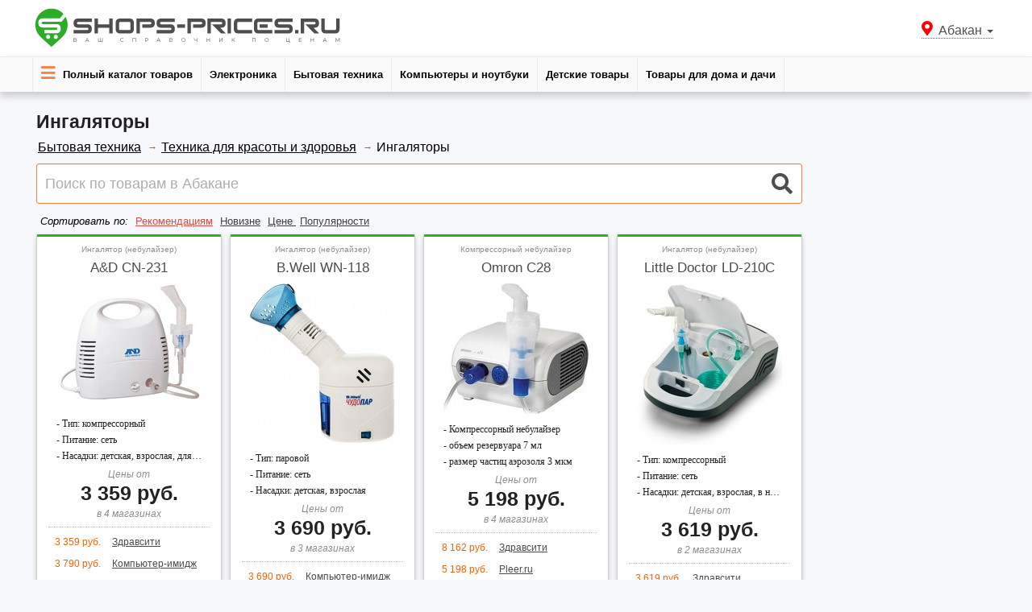

--- FILE ---
content_type: text/html; charset=utf-8
request_url: https://abakan.shops-prices.ru/bytovaya-tehnika/tehnika-dlya-krasoty/ingalyatory
body_size: 7846
content:
<!DOCTYPE html> <html dir="ltr" lang="ru"> <head> <meta charset="UTF-8" /> <meta name="viewport" content="width=device-width, initial-scale=1.0" /> <meta http-equiv="X-UA-Compatible" content="IE=edge"> <meta name="format-detection" content="telephone=no" /> <title>Ингаляторы — цены в Абакане. Где купить ингаляторы в Абакане.</title> <meta name="description" content="Сравнение цен на ингаляторы в Абакане. Информация о наличии и скидках в магазинах." /> <link rel="preload" href="/catalog/view/theme/shops-prices/fonts/spico.woff" as="font" type="font/woff" crossorigin="anonymous"> <link rel="icon" type="image/svg+xml" href="/favicon.svg"> <link rel="alternate icon" href="/favicon.ico"> <link rel="mask-icon" href="/safari-pinned-tab.svg" color="#ff8a01"> <link rel="apple-touch-icon" sizes="180x180" href="/apple-touch-icon.png"> <link rel="manifest" href="/site.webmanifest"> <meta name="msapplication-TileColor" content="#ed1c60"> <meta name="theme-color" content="#ffffff"> <base href="https://abakan.shops-prices.ru/" /> <link rel="stylesheet" type="text/css" href="/catalog/view/theme/shops-prices/stylesheet/sp.css?v=155" /> <script defer src="/catalog/view/theme/shops-prices/js/sp/sp.js?v=1" type="text/javascript"></script> <link rel="next" href="/bytovaya-tehnika/tehnika-dlya-krasoty/ingalyatory?page=2" /> <script async src="https://aflt.market.yandex.ru/widget/script/api" type="text/javascript"></script> <script type="text/javascript">
			    (function (w) {
			        function start() {
			            w.removeEventListener("YaMarketAffiliateLoad", start);
			            w.YaMarketAffiliate.createWidget({
			    containerId:"yamr_mobile",
				type:"models",
				params:{
					clid:2347842,
					searchText:"Ингаляторы",
					searchType:"also_viewed",
					themeId:4,
					searchCount:10,
					metrikaCounterId: 43329514
				} });
			        }
			        w.YaMarketAffiliate
			            ? start()
			            : w.addEventListener("YaMarketAffiliateLoad", start);
			    })(window);
			</script> <script async src="https://www.googletagmanager.com/gtag/js?id=UA-75119939-4"></script> <script> 
	  window.dataLayer = window.dataLayer || [];
	  function gtag(){dataLayer.push(arguments);}
	  gtag('js', new Date());

	  gtag('config', 'UA-75119939-4');
	</script> </head> <body class="product-category-2529_3001_5145"> <section class="wrapper-wide"> <div id="header"> <header class="header-row"> <div class="container"> <div class="table-container"> <div class="col-table-cell col-lg-6 col-md-6 col-sm-12 col-xs-12 inner logo-cell"> <a href="/"><img src="/image/logo2.svg" alt="Сравнение цен на товары в Абакане abakan.shops-prices.ru" id="logo" /></a> </div> <div class="col-table-cell col-lg-6 col-md-6 col-sm-12 col-xs-12 inner"> <div class="region-select"> <span class="dropdown-toggle" id="drop6" data-toggle="dropdown" role="button" aria-haspopup="true" aria-expanded="false"><i class="fa fa-map-marker main_marker"></i> Абакан <span class="caret"></span> </span> <ul class="dropdown-menu" id="menu3" aria-labelledby="drop6"></ul> </div> </div> </div> </div> </header> </div> <nav id="menu" class="navbar"> <div class="navbar-header"> <span class="visible-xs visible-sm"><i class="fa fa-bars"></i> <span>Каталог товаров</span></span> </div> <div class="container"> <div class="collapse navbar-collapse navbar-ex1-collapse"> <ul class="nav navbar-nav"> <li class="categories_defu dropdown"> <a class="dropdown-toggle opencat" href="javascript:void(0);"><i class="fa fa-bars"></i> Полный каталог товаров</a> </li> <li class="categories_defu dropdown"> <a class="dropdown-toggle" href="/jelektronika"> Электроника </a> </li> <li class="categories_defu dropdown"> <a class="dropdown-toggle" href="/bytovaya-tehnika"> Бытовая техника </a> </li> <li class="categories_defu dropdown"> <a class="dropdown-toggle" href="/kompjutery-i-noutbuki"> Компьютеры и ноутбуки </a> </li> <li class="categories_defu dropdown"> <a class="dropdown-toggle" href="/detskie-tovary"> Детские товары </a> </li> <li class="categories_defu dropdown"> <a class="dropdown-toggle" href="/tovary-dlya-doma-i-dachi"> Товары для дома и дачи </a> </li> </ul> </div> </div> </nav> <nav class="catalogmenu"><div class="container"><ul><li class="blist"><a href="/tovary-dlya-doma-i-dachi">Дом и дача</a></li><li><a href="/tovary-dlya-doma-i-dachi/santehnika/smesiteli">Смесители</a></li><li><a href="/tovary-dlya-doma-i-dachi/klimaticheskaya-tehnika/kondicionery">Кондиционеры</a></li><li><a href="/tovary-dlya-doma-i-dachi/klimaticheskaya-tehnika/obogrevateli">Обогреватели</a></li><li><a href="/tovary-dlya-doma-i-dachi/sadovaya-tehnika/nasosy">Насосы</a></li><li><a href="/tovary-dlya-doma-i-dachi/jelektroinstrument/shlifovalnye-mashiny">Шлифовальные машины</a></li><li><a href="/tovary-dlya-doma-i-dachi/klimaticheskaya-tehnika/vodonagrevateli">Водонагреватели</a></li><li><a href="/tovary-dlya-doma-i-dachi/ruchnoyi-instrument/nabory-instrumentov">Наборы инструментов</a></li><li class="showall"><a data-cid="915" href="javascript:void(0);">Показать все</a> ...</li></ul><ul><li class="blist"><a href="/jelektronika">Электроника</a></li><li><a href="/jelektronika/audiotehnika/naushniki">Наушники</a></li><li><a href="/jelektronika/tele-i-videotehnika/televizory">Телевизоры</a></li><li><a href="/jelektronika/mobilnye-telefony">Мобильные телефоны</a></li><li><a href="/jelektronika/naruchnye-chasy">Наручные часы</a></li><li><a href="/jelektronika/planshety">Планшеты</a></li><li><a href="/jelektronika/audiotehnika/akusticheskie-sistemy">Акустические системы</a></li><li><a href="/jelektronika/aksessuary-dlya-sotovyh-telefonov/zaryadnye-ustroyistva-dlya-portativnoyi-jelektroniki">Зарядные устройства для портативной электроники</a></li><li class="showall"><a data-cid="4789" href="javascript:void(0);">Показать все</a> ...</li></ul><ul><li class="blist"><a href="/kompjutery-i-noutbuki">Компьютеры и ноутбуки</a></li><li><a href="/kompjutery-i-noutbuki/periferiyinye-ustroyistva/kartridzhi-dlya-printerov">Картриджи для принтеров</a></li><li><a href="/kompjutery-i-noutbuki/komplektujuwie/zhestkie-diski">Жесткие диски</a></li><li><a href="/kompjutery-i-noutbuki/noutbuki-i-aksessuary/noutbuki">Ноутбуки</a></li><li><a href="/kompjutery-i-noutbuki/monitory">Мониторы</a></li><li><a href="/kompjutery-i-noutbuki/periferiyinye-ustroyistva/klaviatury-dlya-kompjutera">Клавиатуры для компьютера</a></li><li><a href="/kompjutery-i-noutbuki/komplektujuwie/videokarty">Видеокарты</a></li><li><a href="/kompjutery-i-noutbuki/periferiyinye-ustroyistva/printery-i-mfu">Принтеры и МФУ</a></li><li class="showall"><a data-cid="4788" href="javascript:void(0);">Показать все</a> ...</li></ul><ul><li class="blist"><a href="/bytovaya-tehnika">Бытовая техника</a></li><li><a href="/bytovaya-tehnika/krupnaya-bytovaya-tehnika/holodilniki">Холодильники</a></li><li><a href="/bytovaya-tehnika/tehnika-dlya-doma/stiralnye-mashiny">Стиральные машины</a></li><li><a href="/bytovaya-tehnika/tehnika-dlya-doma/pylesosy">Пылесосы</a></li><li><a href="/bytovaya-tehnika/krupnaya-bytovaya-tehnika/duhovki">Духовки</a></li><li><a href="/bytovaya-tehnika/krupnaya-bytovaya-tehnika/vytyazhki">Вытяжки</a></li><li><a href="/bytovaya-tehnika/krupnaya-bytovaya-tehnika/posudomoechnye-mashiny">Посудомоечные машины</a></li><li><a href="/bytovaya-tehnika/krupnaya-bytovaya-tehnika/varochnye-paneli">Варочные панели</a></li><li class="showall"><a data-cid="2529" href="javascript:void(0);">Показать все</a> ...</li></ul><ul><li class="blist"><a href="/tovary-dlya-sporta-i-otdyha">Спорт и отдых</a></li><li><a href="/tovary-dlya-sporta-i-otdyha/aktivnyyi-otdyh/velosipedy">Велосипеды</a></li><li><a href="/tovary-dlya-sporta-i-otdyha/aktivnyyi-otdyh/samokaty">Самокаты</a></li><li><a href="/tovary-dlya-sporta-i-otdyha/turizm-i-otdyh-na-prirode/termosy">Термосы</a></li><li><a href="/tovary-dlya-sporta-i-otdyha/tovary-dlya-rybalki/udochki">Удочки</a></li><li><a href="/tovary-dlya-sporta-i-otdyha/trenazhery/begovye-dorozhki">Беговые дорожки</a></li><li><a href="/tovary-dlya-sporta-i-otdyha/trenazhery/velotrenazhery">Велотренажеры</a></li><li><a href="/tovary-dlya-sporta-i-otdyha/turizm-i-otdyh-na-prirode/palatki">Палатки</a></li><li class="showall"><a data-cid="866" href="javascript:void(0);">Показать все</a> ...</li></ul><ul><li class="blist"><a href="/avtotovary">Автотовары</a></li><li><a href="/avtotovary/shiny">Шины</a></li><li><a href="/avtotovary/kolesnye-diski">Колесные диски</a></li><li><a href="/avtotovary/avtoakustika/avtomagnitoly">Автомагнитолы</a></li><li><a href="/avtotovary/avtomobilnaya-himiya/motornye-masla">Моторные масла</a></li><li><a href="/avtotovary/avtomobilnaya-jelektronika/videoregistratory">Видеорегистраторы</a></li><li><a href="/avtotovary/avtoakustika/avtomobilnye-kolonki">Автомобильные колонки</a></li><li><a href="/avtotovary/avtoinstrument/domkraty">Домкраты</a></li><li class="showall"><a data-cid="1" href="javascript:void(0);">Показать все</a> ...</li></ul><ul><li class="blist"><a href="/detskie-tovary">Детские товары</a></li><li><a href="/detskie-tovary/progulki-i-detskaya-komnata/detskie-kolyaski">Детские коляски</a></li><li><a href="/detskie-tovary/igrushki-dlya-deteyi/igrushki-dlya-deteyi-do-3-let">Игрушки для детей до 3 лет</a></li><li><a href="/detskie-tovary/igrushki-dlya-deteyi/nastolnye-igry">Настольные игры</a></li><li><a href="/detskie-tovary/igrushki-dlya-deteyi/konstruktory">Конструкторы</a></li><li><a href="/detskie-tovary/progulki-i-detskaya-komnata/detskie-krovatki">Детские кроватки</a></li><li><a href="/detskie-tovary/kormlenie-i-gigiena/podguzniki-i-pelenki">Подгузники и пеленки</a></li><li><a href="/detskie-tovary/igrushki-dlya-deteyi/kukly">Куклы</a></li><li class="showall"><a data-cid="992" href="javascript:void(0);">Показать все</a> ...</li></ul><ul><li class="blist"><a href="/zootovary">Зоотовары</a></li><li><a href="/zootovary/korma-dlya-koshek">Корма для кошек</a></li><li><a href="/zootovary/korma-dlya-sobak">Корма для собак</a></li><li><a href="/zootovary/napolniteli-dlya-koshachih-tualetov">Наполнители для кошачьих туалетов</a></li><li><a href="/zootovary/sredstva-ot-bloh-i-kleweyi">Средства от блох и клещей</a></li><li><a href="/zootovary/korma-dlya-gryzunov-i-horkov">Корма для грызунов и хорьков</a></li><li><a href="/zootovary/vitaminy-i-dobavki-dlya-koshek-i-sobak">Витамины и добавки для кошек и собак</a></li><li><a href="/zootovary/akvariumy">Аквариумы</a></li><li class="showall"><a data-cid="4886" href="javascript:void(0);">Показать все</a> ...</li></ul><button type="button" class="close">×</button></div></nav> <div class="container cat_container"> <div class="row"> <div id="content" class="col-sm-9"> <section> <h1>Ингаляторы</h1> <ul class="breadcrumb" itemscope itemtype="https://schema.org/BreadcrumbList"> <li itemprop="itemListElement" itemscope itemtype="https://schema.org/ListItem"><a itemprop="item" href="/bytovaya-tehnika">Бытовая техника</a><meta itemprop="name" content="Бытовая техника"/><meta itemprop="position" content="1" /></li> <li itemprop="itemListElement" itemscope itemtype="https://schema.org/ListItem"><a itemprop="item" href="/bytovaya-tehnika/tehnika-dlya-krasoty">Техника для красоты и здоровья</a><meta itemprop="name" content="Техника для красоты и здоровья"/><meta itemprop="position" content="2" /></li> <li><span>Ингаляторы</span></li> </ul> <div class="sub-controls"> <div class="inner"> <div id="search" class="input-group"> <input id="filter_name" data-acsearch type="text" name="search" value="" placeholder="Поиск по товарам в Абакане" class="form-control input-lg"> <button type="button" class="button-search" title="Найти"><i class="fa fa-search"></i></button> </div> <div class="sort"> <i class="fa fa-sort mobile-sort-icon" aria-hidden="true"></i> <span>Сортировать по:</span> <a href="javascript:void(0);" class="active" data-filter="r">Рекомендациям</a> <a href="javascript:void(0);"data-filter="da">Новизне</a> <a href="javascript:void(0);"data-filter="p">Цене <i class="fa fa-caret-up" aria-hidden="true"></i> </a> <a href="javascript:void(0);"data-filter="pp">Популярности</a> </div> <div class="clear"></div> </div> <i class="fa fa-angle-double-up hide-search" aria-hidden="true" title="свернуть"></i> </div> <span class="hfix"></span> <div id="fcancel"></div> <div class="row products-category pmain clearfix"> <div class="product-layout product-grid col-lg-3 col-md-3 col-sm-3 col-xs-12"> <div class="type">Ингалятор (небулайзер)</div> <a href="/aandd-cn-231" class="name" title="A&D CN-231 в Абакане">A&D CN-231</a> <a href="aandd-cn-231" class="image"> <img loading="lazy" src="/image/products/aandd-cn-231.jpg" alt="A&D CN-231 фото" class="img-responsive" width="180" height="155;" style="height:155px;min-height:155px" /> </a> <div class="features"> <span>- Тип: компрессорный</span> <span>- Питание: сеть</span> <span>- Насадки: детская, взрослая, для рта</span> </div> <span class="price-wr"> <span class="price-title">Цены от</span> <span class="price">3 359 руб.</span> </span> <span class="shops_count"> в 4 магазинах </span> <div class="offers"> <div class="offer"> <span class="offer_shop">Здравсити</span> <span class="offer_price">3 359 руб.</span> </div> <div class="offer"> <span class="offer_shop">Компьютер-имидж</span> <span class="offer_price">3 790 руб.</span> </div> <div class="offer"> <span class="offer_shop">Kotofoto</span> <span class="offer_price">4 026 руб.</span> </div> <div class="offer"> <span class="offer_shop">Неватека</span> <span class="offer_price">4 268 руб.</span> </div> </div> <a href="aandd-cn-231#offers" class="mbtn">Сравнить цены</a> <span class="offers_count"> 4 предложения </span> </div><div class="product-layout product-grid col-lg-3 col-md-3 col-sm-3 col-xs-12"> <div class="type">Ингалятор (небулайзер)</div> <a href="/bwell-wn-118" class="name" title="B.Well WN-118 в Абакане">B.Well WN-118</a> <a href="bwell-wn-118" class="image"> <img loading="lazy" src="/image/products/bwell-wn-118.jpg" alt="B.Well WN-118 фото" class="img-responsive" width="180" height="198;" style="height:198px;min-height:198px" /> </a> <div class="features"> <span>- Тип: паровой</span> <span>- Питание: сеть</span> <span>- Насадки: детская, взрослая</span> </div> <span class="price-wr"> <span class="price-title">Цены от</span> <span class="price">3 690 руб.</span> </span> <span class="shops_count"> в 3 магазинах </span> <div class="offers"> <div class="offer"> <span class="offer_shop">Компьютер-имидж</span> <span class="offer_price">3 690 руб.</span> </div> <div class="offer"> <span class="offer_shop">Kotofoto</span> <span class="offer_price">3 850 руб.</span> </div> <div class="offer"> <span class="offer_shop">Неватека</span> <span class="offer_price">4 460 руб.</span> </div> </div> <a href="bwell-wn-118#offers" class="mbtn">Сравнить цены</a> <span class="offers_count"> 3 предложения </span> </div><div class="product-layout product-grid col-lg-3 col-md-3 col-sm-3 col-xs-12"> <div class="type">Компрессорный небулайзер</div> <a href="/omron-c28" class="name" title="Omron C28 в Абакане">Omron C28</a> <a href="omron-c28" class="image"> <img loading="lazy" src="/image/products/omron-c28.jpg" alt="Omron C28 фото" class="img-responsive" width="180" height="162;" style="height:162px;min-height:162px" /> </a> <div class="features"> <span>- Компрессорный небулайзер</span> <span>- объем резервуара 7 мл</span> <span>- размер частиц аэрозоля 3 мкм</span> </div> <span class="price-wr"> <span class="price-title">Цены от</span> <span class="price">5 198 руб.</span> </span> <span class="shops_count"> в 4 магазинах </span> <div class="offers"> <div class="offer"> <span class="offer_shop">Здравсити</span> <span class="offer_price">8 162 руб.</span> </div> <div class="offer"> <span class="offer_shop">Pleer.ru</span> <span class="offer_price">5 198 руб.</span> </div> <div class="offer"> <span class="offer_shop">Холодильник РУ</span> <span class="offer_price">9 790 руб.</span> </div> <div class="offer"> <span class="offer_shop">Неватека</span> <span class="offer_price">9 946 руб.</span> </div> </div> <a href="omron-c28#offers" class="mbtn">Сравнить цены</a> <span class="offers_count"> 4 предложения </span> </div><div class="product-layout product-grid col-lg-3 col-md-3 col-sm-3 col-xs-12"> <div class="type">Ингалятор (небулайзер)</div> <a href="/little-doctor-ld-210c" class="name" title="Little Doctor LD-210C в Абакане">Little Doctor LD-210C</a> <a href="little-doctor-ld-210c" class="image"> <img loading="lazy" src="/image/products/little-doctor-ld-210c.jpg" alt="Little Doctor LD-210C фото" class="img-responsive" width="180" height="200;" style="height:200px;min-height:200px" /> </a> <div class="features"> <span>- Тип: компрессорный</span> <span>- Питание: сеть</span> <span>- Насадки: детская, взрослая, в нос, для рта</span> </div> <span class="price-wr"> <span class="price-title">Цены от</span> <span class="price">3 619 руб.</span> </span> <span class="shops_count"> в 2 магазинах </span> <div class="offers"> <div class="offer"> <span class="offer_shop">Здравсити</span> <span class="offer_price">3 619 руб.</span> </div> <div class="offer"> <span class="offer_shop">Зинбест</span> <span class="offer_price">4 450 руб.</span> </div> </div> <a href="little-doctor-ld-210c#offers" class="mbtn">Сравнить цены</a> <span class="offers_count"> 2 предложения </span> </div><div class="product-layout product-grid col-lg-3 col-md-3 col-sm-3 col-xs-12"> <div class="type">Ингалятор (небулайзер)</div> <a href="/omron-ne-c803" class="name" title="Omron NE-C803 в Абакане">Omron NE-C803</a> <a href="omron-ne-c803" class="image"> <img loading="lazy" src="/image/products/omron-ne-c803.jpg" alt="Omron NE-C803 фото" class="img-responsive" width="180" height="152;" style="height:152px;min-height:152px" /> </a> <div class="features"> <span>- Тип: компрессорный</span> <span>- Питание: сеть</span> <span>- Насадки: детская, взрослая, в нос, для рта</span> </div> <span class="price-wr"> <span class="price-title">Цены от</span> <span class="price">3 390 руб.</span> </span> <span class="shops_count"> в 3 магазинах </span> <div class="offers"> <div class="offer"> <span class="offer_shop">Компьютер-имидж</span> <span class="offer_price">3 390 руб.</span> </div> <div class="offer"> <span class="offer_shop">Холодильник РУ</span> <span class="offer_price">3 490 руб.</span> </div> <div class="offer"> <span class="offer_shop">Неватека</span> <span class="offer_price">3 809 руб.</span> </div> </div> <a href="omron-ne-c803#offers" class="mbtn">Сравнить цены</a> <span class="offers_count"> 3 предложения </span> </div><div class="product-layout product-grid col-lg-3 col-md-3 col-sm-3 col-xs-12"> <div class="type">Компрессорный небулайзер</div> <a href="/bwell-wn-117" class="name" title="B.Well WN-117 в Абакане">B.Well WN-117</a> <a href="bwell-wn-117" class="image"> <img loading="lazy" src="/image/products/bwell-wn-117.jpg" alt="B.Well WN-117 фото" class="img-responsive" width="180" height="284;" style="height:284px;min-height:284px" /> </a> <div class="features"> <span>- Компрессорный небулайзер</span> <span>- объем резервуара 13 мл</span> <span>- размер частиц аэрозоля 5 мкм</span> </div> <span class="price-wr"> <span class="price-title">Цены от</span> <span class="price">2 558 руб.</span> </span> <span class="shops_count"> в 2 магазинах </span> <div class="offers"> <div class="offer"> <span class="offer_shop">Здравсити</span> <span class="offer_price">2 558 руб.</span> </div> <div class="offer"> <span class="offer_shop">Эльдорадо</span> <span class="offer_price">4 140 руб.</span> </div> </div> <a href="bwell-wn-117#offers" class="mbtn">Сравнить цены</a> <span class="offers_count"> 2 предложения </span> </div><div class="product-layout product-grid col-lg-3 col-md-3 col-sm-3 col-xs-12"> <div class="type">Ингалятор (небулайзер)</div> <a href="/omron-ne-c28p" class="name" title="Omron NE-C28P в Абакане">Omron NE-C28P</a> <a href="omron-ne-c28p" class="image"> <img loading="lazy" src="/image/products/omron-ne-c28p.jpg" alt="Omron NE-C28P фото" class="img-responsive" width="180" height="158;" style="height:158px;min-height:158px" /> </a> <div class="features"> <span>- Тип: компрессорный</span> <span>- Питание: сеть</span> <span>- Насадки: детская, взрослая, в нос, для рта</span> </div> <span class="price-wr"> <span class="price-title">Цены от</span> <span class="price">5 198 руб.</span> </span> <span class="shops_count"> в 3 магазинах </span> <div class="offers"> <div class="offer"> <span class="offer_shop">Pleer.ru</span> <span class="offer_price">5 198 руб.</span> </div> <div class="offer"> <span class="offer_shop">Холодильник РУ</span> <span class="offer_price">9 790 руб.</span> </div> <div class="offer"> <span class="offer_shop">Неватека</span> <span class="offer_price">9 946 руб.</span> </div> </div> <a href="omron-ne-c28p#offers" class="mbtn">Сравнить цены</a> <span class="offers_count"> 3 предложения </span> </div><div class="product-layout product-grid col-lg-3 col-md-3 col-sm-3 col-xs-12"> <div class="type">Ингалятор (небулайзер)</div> <a href="/little-doctor-ld-212c" class="name" title="Little Doctor LD-212C в Абакане">Little Doctor LD-212C</a> <a href="little-doctor-ld-212c" class="image"> <img loading="lazy" src="/image/products/little-doctor-ld-212c.jpg" alt="Little Doctor LD-212C фото" class="img-responsive" width="180" height="171;" style="height:171px;min-height:171px" /> </a> <div class="features"> <span>- Тип: компрессорный</span> <span>- Питание: сеть</span> <span>- Насадки: детская, взрослая, в нос, для рта</span> </div> <span class="price-wr"> <span class="price">2 910 руб.</span> </span> <div class="offers"> <div class="offer"> <span class="offer_shop">Здравсити</span> <span class="offer_price">2 910 руб.</span> </div> </div> <a href="little-doctor-ld-212c#offers" class="mbtn">Сравнить цены</a> <span class="offers_count"> 1 предложение </span> </div><div class="product-layout product-grid col-lg-3 col-md-3 col-sm-3 col-xs-12"> <div class="type">Ингалятор (небулайзер)</div> <a href="/bwell-pro-110" class="name" title="B.Well PRO-110 в Абакане">B.Well PRO-110</a> <a href="bwell-pro-110" class="image"> <img loading="lazy" src="/image/products/bwell-pro-110.jpg" alt="B.Well PRO-110 фото" class="img-responsive" width="180" height="291;" style="height:291px;min-height:291px" /> </a> <div class="features"> <span>- Тип: компрессорный</span> <span>- Питание: сеть</span> <span>- Насадки: детская, взрослая, в нос, для рта</span> </div> <span class="price-wr"> <span class="price-title">Цены от</span> <span class="price">1 535 руб.</span> </span> <span class="shops_count"> в 2 магазинах </span> <div class="offers"> <div class="offer"> <span class="offer_shop">Здравсити</span> <span class="offer_price">2 681 руб.</span> </div> <div class="offer"> <span class="offer_shop">Kotofoto</span> <span class="offer_price">1 535 руб.</span> </div> </div> <a href="bwell-pro-110#offers" class="mbtn">Сравнить цены</a> <span class="offers_count"> 2 предложения </span> </div><div class="product-layout product-grid col-lg-3 col-md-3 col-sm-3 col-xs-12"> <div class="type">Ингалятор (небулайзер)</div> <a href="/aandd-cn-232" class="name" title="A&D CN-232 в Абакане">A&D CN-232</a> <a href="aandd-cn-232" class="image"> <img loading="lazy" src="/image/products/aandd-cn-232.jpg" alt="A&D CN-232 фото" class="img-responsive" width="180" height="254;" style="height:254px;min-height:254px" /> </a> <div class="features"> <span>- Тип: компрессорный</span> <span>- Питание: сеть</span> <span>- Насадки: детская, взрослая, для рта</span> </div> <span class="price-wr"> <span class="price">3 495 руб.</span> </span> <div class="offers"> <div class="offer"> <span class="offer_shop">Здравсити</span> <span class="offer_price">3 495 руб.</span> </div> </div> <a href="aandd-cn-232#offers" class="mbtn">Сравнить цены</a> <span class="offers_count"> 1 предложение </span> </div><div class="product-layout product-grid col-lg-3 col-md-3 col-sm-3 col-xs-12"> <div class="type">Компрессорный небулайзер</div> <a href="/bwell-pro-115" class="name" title="B.Well PRO-115 в Абакане">B.Well PRO-115</a> <a href="bwell-pro-115" class="image"> <img loading="lazy" src="/image/products/bwell-pro-115.jpg" alt="B.Well PRO-115 фото" class="img-responsive" width="180" height="216;" style="height:216px;min-height:216px" /> </a> <div class="features"> <span>- Компрессорный небулайзер</span> <span>- объем резервуара 8 мл</span> <span>- остаточный объем до 1 мл</span> </div> <span class="price-wr"> <span class="price-title">Цены от</span> <span class="price">3 078 руб.</span> </span> <span class="shops_count"> в 2 магазинах </span> <div class="offers"> <div class="offer"> <span class="offer_shop">Здравсити</span> <span class="offer_price">3 078 руб.</span> </div> <div class="offer"> <span class="offer_shop">Эльдорадо</span> <span class="offer_price">5 690 руб.</span> </div> </div> <a href="bwell-pro-115#offers" class="mbtn">Сравнить цены</a> <span class="offers_count"> 2 предложения </span> </div><div class="product-layout product-grid col-lg-3 col-md-3 col-sm-3 col-xs-12"> <div class="type">Компрессорный небулайзер</div> <a href="/omron-c24-kids" class="name" title="Omron C24 Kids в Абакане">Omron C24 Kids</a> <a href="omron-c24-kids" class="image"> <img loading="lazy" src="/image/products/omron-c24-kids.jpg" alt="Omron C24 Kids фото" class="img-responsive" width="180" height="141;" style="height:141px;min-height:141px" /> </a> <div class="features"> <span>- Компрессорный небулайзер</span> <span>- объем резервуара 7 мл</span> <span>- размер частиц аэрозоля 3 мкм</span> </div> <div class="rating"> <span class="fa fa-stack"><i class="fa fa-star fa-stack-1x"></i><i class="fa fa-star-o fa-stack-1x"></i></span> <span class="fa fa-stack"><i class="fa fa-star fa-stack-1x"></i><i class="fa fa-star-o fa-stack-1x"></i></span> <span class="fa fa-stack"><i class="fa fa-star fa-stack-1x"></i><i class="fa fa-star-o fa-stack-1x"></i></span> <span class="fa fa-stack"><i class="fa fa-star fa-stack-1x"></i><i class="fa fa-star-o fa-stack-1x"></i></span> <span class="fa fa-stack"><i class="fa fa-star fa-stack-1x"></i><i class="fa fa-star-o fa-stack-1x"></i></span> </div> <span class="price-wr"> <span class="price-title">Цены от</span> <span class="price">187 руб.</span> </span> <span class="shops_count"> в 2 магазинах </span> <div class="offers"> <div class="offer"> <span class="offer_shop">Pleer.ru</span> <span class="offer_price">187 руб.</span> </div> <div class="offer"> <span class="offer_shop">Kotofoto</span> <span class="offer_price">393 руб.</span> </div> </div> <a href="omron-c24-kids#offers" class="mbtn">Сравнить цены</a> <span class="offers_count"> 4 предложения </span> </div><div class="product-layout product-grid col-lg-3 col-md-3 col-sm-3 col-xs-12"> <div class="type">Ингалятор (небулайзер)</div> <a href="/bwell-med-120" class="name" title="B.Well MED-120 в Абакане">B.Well MED-120</a> <a href="bwell-med-120" class="image"> <img loading="lazy" src="/image/products/bwell-med-120.jpg" alt="B.Well MED-120 фото" class="img-responsive" width="180" height="341;" style="height:341px;min-height:341px" /> </a> <div class="features"> <span>- Тип: компрессорный</span> <span>- Питание: сеть</span> <span>- Насадки: детская, взрослая, в нос, для рта</span> </div> <span class="price-wr"> <span class="price-title">Цены от</span> <span class="price">2 903 руб.</span> </span> <span class="shops_count"> в 2 магазинах </span> <div class="offers"> <div class="offer"> <span class="offer_shop">Здравсити</span> <span class="offer_price">2 903 руб.</span> </div> <div class="offer"> <span class="offer_shop">Эльдорадо</span> <span class="offer_price">5 140 руб.</span> </div> </div> <a href="bwell-med-120#offers" class="mbtn">Сравнить цены</a> <span class="offers_count"> 2 предложения </span> </div><div class="product-layout product-grid col-lg-3 col-md-3 col-sm-3 col-xs-12"> <div class="type">Ингалятор (небулайзер)</div> <a href="/beurer-ih-21" class="name" title="Beurer IH 21 в Абакане">Beurer IH 21</a> <a href="beurer-ih-21" class="image"> <img loading="lazy" src="/image/products/beurer-ih-21.jpg" alt="Beurer IH 21 фото" class="img-responsive" width="180" height="168;" style="height:168px;min-height:168px" /> </a> <div class="features"> <span>- Тип: компрессорный</span> <span>- Питание: сеть</span> <span>- Насадки: детская, взрослая, в нос, для рта</span> </div> <span class="price-wr"> <span class="price-title">Цены от</span> <span class="price">4 190 руб.</span> </span> <span class="shops_count"> в 2 магазинах </span> <div class="offers"> <div class="offer"> <span class="offer_shop">Компьютер-имидж</span> <span class="offer_price">4 190 руб.</span> </div> <div class="offer"> <span class="offer_shop">Неватека</span> <span class="offer_price">5 988 руб.</span> </div> </div> <a href="beurer-ih-21#offers" class="mbtn">Сравнить цены</a> <span class="offers_count"> 2 предложения </span> </div><div class="product-layout product-grid col-lg-3 col-md-3 col-sm-3 col-xs-12"> <div class="type">Компрессорный ингалятор (небулайзер)</div> <a href="/beurer-ih-26" class="name" title="Beurer IH 26 в Абакане">Beurer IH 26</a> <a href="beurer-ih-26" class="image"> <img loading="lazy" src="/image/products/beurer-ih-26.jpg" alt="Beurer IH 26 фото" class="img-responsive" width="180" height="222;" style="height:222px;min-height:222px" /> </a> <div class="features"> <span>- портативный none</span> <span>- питание от сети</span> <span>- размер частиц 3.07 мкм</span> </div> <span class="price-wr"> <span class="price-title">Цены от</span> <span class="price">4 790 руб.</span> </span> <span class="shops_count"> в 2 магазинах </span> <div class="offers"> <div class="offer"> <span class="offer_shop">Компьютер-имидж</span> <span class="offer_price">4 790 руб.</span> </div> <div class="offer"> <span class="offer_shop">Неватека</span> <span class="offer_price">6 988 руб.</span> </div> </div> <a href="beurer-ih-26#offers" class="mbtn">Сравнить цены</a> <span class="offers_count"> 2 предложения </span> </div><div class="product-layout product-grid col-lg-3 col-md-3 col-sm-3 col-xs-12"> <div class="type">Ингалятор (небулайзер)</div> <a href="/aandd-cn-233" class="name" title="A&D CN-233 в Абакане">A&D CN-233</a> <a href="aandd-cn-233" class="image"> <img loading="lazy" src="/image/products/aandd-cn-233.jpg" alt="A&D CN-233 фото" class="img-responsive" width="180" height="178;" style="height:178px;min-height:178px" /> </a> <div class="features"> <span>- Тип: компрессорный</span> <span>- Питание: сеть</span> <span>- Насадки: детская, взрослая, для рта</span> </div> <span class="price-wr"> <span class="price-title">Цены от</span> <span class="price">2 941 руб.</span> </span> <div class="offers"> <div class="offer"> <span class="offer_shop">Здравсити</span> <span class="offer_price">2 941 руб.</span> </div> </div> <a href="aandd-cn-233#offers" class="mbtn">Сравнить цены</a> <span class="offers_count"> 2 предложения </span> </div><div class="product-layout product-grid col-lg-3 col-md-3 col-sm-3 col-xs-12"> <div class="type">Ингалятор (небулайзер)</div> <a href="/omron-ne-c30" class="name" title="Omron NE-C30 в Абакане">Omron NE-C30</a> <a href="omron-ne-c30" class="image"> <img loading="lazy" src="/image/products/omron-ne-c30.jpg" alt="Omron NE-C30 фото" class="img-responsive" width="180" height="273;" style="height:273px;min-height:273px" /> </a> <div class="features"> <span>- Тип: компрессорный</span> <span>- Питание: сеть, аккумулятор</span> <span>- Насадки: детская, взрослая, в нос, для рта</span> </div> <span class="price-wr"> <span class="price">187 руб.</span> </span> <div class="offers"> <div class="offer"> <span class="offer_shop">Pleer.ru</span> <span class="offer_price">187 руб.</span> </div> </div> <a href="omron-ne-c30#offers" class="mbtn">Сравнить цены</a> <span class="offers_count"> 1 предложение </span> </div><div class="product-layout product-grid col-lg-3 col-md-3 col-sm-3 col-xs-12"> <div class="type">Ингалятор (небулайзер)</div> <a href="/med-2000-c1-florence" class="name" title="Med 2000 C1 Florence в Абакане">Med 2000 C1 Florence</a> <a href="med-2000-c1-florence" class="image"> <img loading="lazy" src="/image/products/med-2000-c1-florence.jpg" alt="Med 2000 C1 Florence фото" class="img-responsive" width="180" height="153;" style="height:153px;min-height:153px" /> </a> <div class="features"> <span>- Тип: компрессорный</span> <span>- Питание: сеть</span> <span>- Насадки: детская, взрослая, в нос, для рта</span> </div> <span class="price-wr"> <span class="price">5 200 руб.</span> </span> <div class="offers"> <div class="offer"> <span class="offer_shop">Зинбест</span> <span class="offer_price">5 200 руб.</span> </div> </div> <a href="med-2000-c1-florence#offers" class="mbtn">Сравнить цены</a> <span class="offers_count"> 1 предложение </span> </div><div class="product-layout product-grid col-lg-3 col-md-3 col-sm-3 col-xs-12"> <div class="type">Ингалятор (небулайзер)</div> <a href="/amrus-amnb-501" class="name" title="Amrus AMNB-501 в Абакане">Amrus AMNB-501</a> <a href="amrus-amnb-501" class="image"> <img loading="lazy" src="/image/products/amrus-amnb-501.jpg" alt="Amrus AMNB-501 фото" class="img-responsive" width="180" height="133;" style="height:133px;min-height:133px" /> </a> <div class="features"> <span>- Тип: компрессорный</span> <span>- Питание: сеть</span> <span>- Насадки: детская, взрослая, для рта</span> </div> <span class="price-wr"> <span class="price">2 306 руб.</span> </span> <div class="offers"> <div class="offer"> <span class="offer_shop">Здравсити</span> <span class="offer_price">2 306 руб.</span> </div> </div> <a href="amrus-amnb-501#offers" class="mbtn">Сравнить цены</a> <span class="offers_count"> 1 предложение </span> </div><div class="product-layout product-grid col-lg-3 col-md-3 col-sm-3 col-xs-12"> <div class="type">Ингалятор (небулайзер)</div> <a href="/amrus-amnb-500" class="name" title="Amrus AMNB-500 в Абакане">Amrus AMNB-500</a> <a href="amrus-amnb-500" class="image"> <img loading="lazy" src="/image/products/amrus-amnb-500.jpg" alt="Amrus AMNB-500 фото" class="img-responsive" width="180" height="153;" style="height:153px;min-height:153px" /> </a> <div class="features"> <span>- Тип: компрессорный</span> <span>- Питание: сеть</span> <span>- Насадки: детская, взрослая, для рта</span> </div> <span class="price-wr"> <span class="price">2 784 руб.</span> </span> <div class="offers"> <div class="offer"> <span class="offer_shop">Здравсити</span> <span class="offer_price">2 784 руб.</span> </div> </div> <a href="amrus-amnb-500#offers" class="mbtn">Сравнить цены</a> <span class="offers_count"> 1 предложение </span> </div><div class="product-layout product-grid col-lg-3 col-md-3 col-sm-3 col-xs-12"> <div class="type">Компрессорный небулайзер</div> <a href="/omron-c300-ru" class="name" title="Omron C300-RU в Абакане">Omron C300-RU</a> <a href="omron-c300-ru" class="image"> <img loading="lazy" src="/image/products/omron-c300-ru.jpg" alt="Omron C300-RU фото" class="img-responsive" width="180" height="180;" style="height:180px;min-height:180px" /> </a> <div class="features"> <span>- Компрессорный небулайзер</span> <span>- объем резервуара 12 мл</span> <span>- размер частиц аэрозоля 7.5 мкм</span> </div> <span class="price-wr"> <span class="price-title">Средняя цена</span> <span class="price">~ 6 787 руб.</span> </span> <a href="omron-c300-ru#offers" class="mbtn">Сравнить цены</a> </div><div class="product-layout product-grid col-lg-3 col-md-3 col-sm-3 col-xs-12"> <div class="type">Компрессорный небулайзер</div> <a href="/omron-c21-basic" class="name" title="Omron C21 Basic в Абакане">Omron C21 Basic</a> <a href="omron-c21-basic" class="image"> <img loading="lazy" src="/image/products/omron-c21-basic.jpg" alt="Omron C21 Basic фото" class="img-responsive" width="180" height="157;" style="height:157px;min-height:157px" /> </a> <div class="features"> <span>- Компрессорный небулайзер</span> <span>- объем резервуара 10 мл</span> <span>- размер частиц аэрозоля 4.5 мкм</span> </div> <span class="price-wr"> <span class="price">3 809 руб.</span> </span> <div class="offers"> <div class="offer"> <span class="offer_shop">Неватека</span> <span class="offer_price">3 809 руб.</span> </div> </div> <a href="omron-c21-basic#offers" class="mbtn">Сравнить цены</a> <span class="offers_count"> 1 предложение </span> </div><div class="product-layout product-grid col-lg-3 col-md-3 col-sm-3 col-xs-12"> <div class="type">Ингалятор (небулайзер)</div> <a href="/bwell-wc-150" class="name" title="B.Well WC-150 в Абакане">B.Well WC-150</a> <a href="bwell-wc-150" class="image"> <img loading="lazy" src="/image/products/bwell-wc-150.jpg" alt="B.Well WC-150 фото" class="img-responsive" width="180" height="265;" style="height:265px;min-height:265px" /> </a> <div class="features"> <span>- Тип: компрессорный</span> <span>- Питание: батарейки</span> <span>- Насадки: в нос</span> </div> <span class="price-wr"> <span class="price">2 910 руб.</span> </span> <div class="offers"> <div class="offer"> <span class="offer_shop">Kotofoto</span> <span class="offer_price">2 910 руб.</span> </div> </div> <a href="bwell-wc-150#offers" class="mbtn">Сравнить цены</a> <span class="offers_count"> 1 предложение </span> </div><div class="product-layout product-grid col-lg-3 col-md-3 col-sm-3 col-xs-12"> <div class="type">Компрессорный небулайзер</div> <a href="/omron-c900" class="name" title="Omron C900 в Абакане">Omron C900</a> <a href="omron-c900" class="image"> <img loading="lazy" src="/image/products/omron-c900.jpg" alt="Omron C900 фото" class="img-responsive" width="180" height="158;" style="height:158px;min-height:158px" /> </a> <div class="features"> <span>- Компрессорный небулайзер</span> <span>- объем резервуара 7 мл</span> <span>- размер частиц аэрозоля 5 мкм</span> </div> <span class="price-wr"> <span class="price-title">Цены от</span> <span class="price">187 руб.</span> </span> <div class="offers"> <div class="offer"> <span class="offer_shop">Pleer.ru</span> <span class="offer_price">187 руб.</span> </div> </div> <a href="omron-c900#offers" class="mbtn">Сравнить цены</a> <span class="offers_count"> 3 предложения </span> </div> </div> <button id="more_prod" data-p="2" data-cid="5145" data-fid="0" data-vid="0" data-loading="0"><i class="fa fa-angle-down" aria-hidden="true"></i> <span class="mtext">Показать ещё <span class="mcnt">24</span></span> <i class="fa fa-angle-down" aria-hidden="true"></i><span class="mtot">всего 150 товаров</span></button> <div class="row"> <div class="col-sm-12 text-left"><ul class="pagination"><li class="active"><span>1</span></li><li><a href="/bytovaya-tehnika/tehnika-dlya-krasoty/ingalyatory?page=2">2</a></li><li><a href="/bytovaya-tehnika/tehnika-dlya-krasoty/ingalyatory?page=3">3</a></li><li><a href="/bytovaya-tehnika/tehnika-dlya-krasoty/ingalyatory?page=4">4</a></li><li><a href="/bytovaya-tehnika/tehnika-dlya-krasoty/ingalyatory?page=5">5</a></li><li><a href="/bytovaya-tehnika/tehnika-dlya-krasoty/ingalyatory?page=6">6</a></li><li><a href="/bytovaya-tehnika/tehnika-dlya-krasoty/ingalyatory?page=7">7</a></li><li><a href="/bytovaya-tehnika/tehnika-dlya-krasoty/ingalyatory?page=2">&gt;</a></li><li><a href="/bytovaya-tehnika/tehnika-dlya-krasoty/ingalyatory?page=7">&gt;|</a></li></ul></div> </div> </section> </div> <aside id="column-right" class="col-sm-3 hidden-xs"> </aside> </div> </div> <footer id="footer"> <div class="fpart-second"> <div class="container"> <div id="powered" class="clearfix"> <div class="powered_text pull-left flip"> shops-prices.ru © 2017 - 2026. Все права защищены | <a href="/privacy" rel="nofollow">Политика конфиденциальности</a> | Контакты: <a href="mailto:info@shops-prices.ru" rel="nofollow">info@shops-prices.ru</a> | <a href="https://partner.shops-prices.ru/faq?utm_medium=site" target="_blank" class="add_shop" rel="nofollow"><span>Добавить магазин</span></a> <div style="margin-top: 11px;font-style: italic;">Внимание! Данный сайт shops-prices.ru не является интернет-магазином. Все товары и цены используются только в ознакомительных целях. Наличие товаров, возможность доставки и актуальные цены необходимо уточнять непосредственно в магазине или на сайте продавца.</div> </div> </div> </div> </div> </footer> </section> <!-- Yandex.Metrika counter --> <script type="text/javascript" > (function(m,e,t,r,i,k,a){m[i]=m[i]||function(){(m[i].a=m[i].a||[]).push(arguments)}; m[i].l=1*new Date();k=e.createElement(t),a=e.getElementsByTagName(t)[0],k.async=1,k.src=r,a.parentNode.insertBefore(k,a)}) (window, document, "script", "https://mc.yandex.ru/metrika/tag.js", "ym"); ym(43329514, "init", { clickmap:true, trackLinks:true, accurateTrackBounce:true }); </script> <noscript><div><img src="https://mc.yandex.ru/watch/43329514" style="position:absolute; left:-9999px;" alt="" /></div></noscript> <!-- /Yandex.Metrika counter --> <script type="text/javascript">
  window.onload = function() {
          ym(43329514, 'reachGoal', 'CAT');
    ym(43329514, 'params', {"category":"Ингаляторы","ip":"18.117.172.215","asn":null,"provider":"","abtype":"none","abkey":"none","abdate":"none"});

  }

</script> <script defer src="/catalog/view/theme/shops-prices/js/sp/sp_track.js?v=1" type="text/javascript" ></script> <script defer src="/catalog/view/theme/shops-prices/js/sp/sp_common.js?v=8" type="text/javascript" ></script> <script defer src="/catalog/view/theme/shops-prices/js/sp/sp_cat.js?v=9" type="text/javascript" ></script> <script defer src="/catalog/view/theme/shops-prices/js/sp/sp_filter.js?v=1" type="text/javascript" ></script> </body> </html>

--- FILE ---
content_type: text/html; charset=utf-8
request_url: https://aflt.market.yandex.ru/widgets/service?appVersion=4e3c53b3d5b5ecec91b93b9c3c0637f348aa0ce5
body_size: 488
content:

        <!DOCTYPE html>
        <html>
            <head>
                <title>Виджеты, сервисная страница!</title>

                <script type="text/javascript" src="https://yastatic.net/s3/market-static/affiliate/2393a198fd495f7235c2.js" nonce="odue+N5TmQRlw7EsLlwd1A=="></script>

                <script type="text/javascript" nonce="odue+N5TmQRlw7EsLlwd1A==">
                    window.init({"browserslistEnv":"legacy","page":{"id":"affiliate-widgets:service"},"request":{"id":"1768573915621\u002F2659faebed7d8fed4ce7ff3382480600\u002F1"},"metrikaCounterParams":{"id":45411513,"clickmap":true,"trackLinks":true,"accurateTrackBounce":true}});
                </script>
            </head>
        </html>
    

--- FILE ---
content_type: text/css
request_url: https://abakan.shops-prices.ru/catalog/view/theme/shops-prices/stylesheet/sp.css?v=155
body_size: 14121
content:
.sub-controls .sort{font-size:13px!important}.region-select{top:6px;position:relative}#header .add_shop{float:none;font-family:'Open Sans',sans-serif;padding:2px 10px;color:#fff;font-size:16px;margin:0 13px 0 35px;display:inline-block;background:#4e4e4e;border-radius:3px;max-width:200px;overflow:hidden;white-space:nowrap;text-decoration:underline;position:relative}#header .add_shop i{position:relative;left:5px;font-size:14px}#header .col-table-cell:nth-child(2){text-align:right}@media (max-width:530px){#header .col-table-cell:nth-child(2){text-align:left}#header .add_shop i{font-size:11px}#header .add_shop{margin-left:13px!important;font-size:13px}}.logo-cell a img{width:100%}.btn,.slick-slider,.ui-button{-moz-user-select:none;-ms-user-select:none}.ui-dialog,.ui-menu,a:active,a:hover{outline:0}.fa,.glyphicon{-moz-osx-font-smoothing:grayscale}.slick-slider,html{-webkit-tap-highlight-color:transparent}.btn,.slick-slider{-webkit-user-select:none}.ui-spinner,.ui-spinner-button,svg:not(:root){overflow:hidden}.ui-slider{position:relative;text-align:left}.ui-slider .ui-slider-handle{position:absolute;z-index:2;width:1.2em;height:1.2em;cursor:default;-ms-touch-action:none;touch-action:none}.ui-slider .ui-slider-range{position:absolute;z-index:1;font-size:.7em;display:block;border:0;background-position:0 0}.ui-slider-horizontal{height:.8em}.ui-slider-horizontal .ui-slider-handle{top:-.3em;margin-left:-.6em}.ui-slider-horizontal .ui-slider-range{top:0;height:100%}.ui-widget-content a,.ui-widget-header,.ui-widget-header a{color:#333}.ui-widget,.ui-widget .ui-widget{font-size:1em}body,figure{margin:0}.ui-tabs-collapsible .ui-tabs-nav li.ui-tabs-active .ui-tabs-anchor,[role=button]{cursor:pointer}.ui-widget{font-family:Arial,Helvetica,sans-serif}.ui-widget.ui-widget-content{border:1px solid #c5c5c5}.ui-widget-content{border:1px solid #ddd;background:#fff;color:#333}.ui-widget-header{border:1px solid #ddd;background:#e9e9e9;font-weight:700}.ui-button,.ui-state-default,.ui-widget-content .ui-state-default,.ui-widget-header .ui-state-default,html .ui-button.ui-state-disabled:active,html .ui-button.ui-state-disabled:hover{border:1px solid #c5c5c5;background:#f6f6f6;font-weight:400;color:#454545}.ui-button:focus,.ui-button:hover,.ui-state-focus,.ui-state-hover,.ui-widget-content .ui-state-focus,.ui-widget-content .ui-state-hover,.ui-widget-header .ui-state-focus,.ui-widget-header .ui-state-hover{border:1px solid #ccc;background:#ededed;font-weight:400;color:#2b2b2b}.ui-button.ui-state-active:hover,.ui-button:active,.ui-state-active,.ui-widget-content .ui-state-active,.ui-widget-header .ui-state-active,a.ui-button:active{border:1px solid #003eff;background:#007fff;font-weight:400;color:#fff}.ui-corner-all,.ui-corner-left,.ui-corner-tl,.ui-corner-top{border-top-left-radius:3px}.ui-corner-all,.ui-corner-right,.ui-corner-top,.ui-corner-tr{border-top-right-radius:3px}.ui-corner-all,.ui-corner-bl,.ui-corner-bottom,.ui-corner-left{border-bottom-left-radius:3px}.ui-corner-all,.ui-corner-bottom,.ui-corner-br,.ui-corner-right{border-bottom-right-radius:3px}hr,img{border:0}html{font-family:sans-serif;-ms-text-size-adjust:100%;-webkit-text-size-adjust:100%}article,aside,details,figcaption,figure,footer,header,hgroup,main,menu,nav,section,summary{display:block}a{background-color:transparent}b,optgroup,strong{font-weight:700}h1{margin:.67em 0}*,:after,:before,input[type=checkbox],input[type=radio]{-webkit-box-sizing:border-box;-moz-box-sizing:border-box}pre,textarea{overflow:auto}button,input,optgroup,select,textarea{color:inherit;font:inherit;margin:0}.glyphicon,.popover,.tooltip,address{font-style:normal}button{overflow:visible}button,select{text-transform:none}button,html input[type=button],input[type=reset],input[type=submit]{-webkit-appearance:button;cursor:pointer}input[type=checkbox],input[type=radio]{box-sizing:border-box;padding:0}table{border-collapse:collapse;border-spacing:0}td,th{padding:0}.btn,.btn-danger.active,.btn-danger:active,.btn-default.active,.btn-default:active,.btn-info.active,.btn-info:active,.btn-primary.active,.btn-primary:active,.btn-success.active,.btn-success:active,.btn-warning.active,.btn-warning:active,.btn.active,.btn:active,.dropdown-menu>.disabled>a:focus,.dropdown-menu>.disabled>a:hover,.form-control,.navbar-toggle,.open>.dropdown-toggle.btn-danger,.open>.dropdown-toggle.btn-default,.open>.dropdown-toggle.btn-info,.open>.dropdown-toggle.btn-primary,.open>.dropdown-toggle.btn-success,.open>.dropdown-toggle.btn-warning{background-image:none}.dropdown-menu,.modal-content{-webkit-background-clip:padding-box}.img-thumbnail,body{background-color:#fff}*,:after,:before{box-sizing:border-box}html{font-size:10px}button,input,select,textarea{font-family:inherit;font-size:inherit;line-height:inherit}a:focus,a:hover{color:#23527c;text-decoration:underline}a:focus{outline-offset:-2px}.carousel-inner>.item>a>img,.carousel-inner>.item>img,.img-responsive,.thumbnail a>img,.thumbnail>img{display:block;max-width:100%;height:auto}.h1,.h2,.h3,.h4,.h5,.h6,h1,h2,h3,h4,h5,h6{font-family:inherit;font-weight:500;line-height:1.1;color:inherit}.h1,.h2,.h3,h1,h2,h3{margin-top:20px;margin-bottom:10px}.h1,h1{font-size:36px}.h2,h2{font-size:30px}p{margin:0 0 10px}.small,small{font-size:85%}.mark,mark{background-color:#fcf8e3;padding:.2em}.text-left{text-align:left}pre code,table{background-color:transparent}dl,ol,ul{margin-top:0}ol,ul{margin-bottom:10px}.btn-group-vertical>.btn-group:after,.btn-toolbar:after,.clear,.clearfix:after,.container-fluid:after,.container:after,.dl-horizontal dd:after,.form-horizontal .form-group:after,.main-wrapper,.modal-footer:after,.nav:after,.navbar-collapse:after,.navbar-header:after,.navbar:after,.pager:after,.panel-body:after,.row:after{clear:both}.container,.container-fluid{margin-right:auto;margin-left:auto;padding-left:15px;padding-right:15px}@media (min-width:768px){.container{width:750px}}@media (min-width:992px){.container{width:970px}}@media (min-width:1200px){.container{width:1170px}}.row{margin-left:-15px;margin-right:-15px}.col-lg-1,.col-lg-10,.col-lg-11,.col-lg-12,.col-lg-2,.col-lg-3,.col-lg-4,.col-lg-5,.col-lg-6,.col-lg-7,.col-lg-8,.col-lg-9,.col-md-1,.col-md-10,.col-md-11,.col-md-12,.col-md-2,.col-md-3,.col-md-4,.col-md-5,.col-md-6,.col-md-7,.col-md-8,.col-md-9,.col-sm-1,.col-sm-10,.col-sm-11,.col-sm-12,.col-sm-2,.col-sm-3,.col-sm-4,.col-sm-5,.col-sm-6,.col-sm-7,.col-sm-8,.col-sm-9,.col-xs-1,.col-xs-10,.col-xs-11,.col-xs-12,.col-xs-2,.col-xs-3,.col-xs-4,.col-xs-5,.col-xs-6,.col-xs-7,.col-xs-8,.col-xs-9{position:relative;min-height:1px;padding-left:15px;padding-right:15px}.col-xs-1,.col-xs-10,.col-xs-11,.col-xs-12,.col-xs-2,.col-xs-3,.col-xs-4,.col-xs-5,.col-xs-6,.col-xs-7,.col-xs-8,.col-xs-9{float:left}.col-xs-12{width:100%}@media (min-width:768px){.col-sm-1,.col-sm-10,.col-sm-11,.col-sm-12,.col-sm-2,.col-sm-3,.col-sm-4,.col-sm-5,.col-sm-6,.col-sm-7,.col-sm-8,.col-sm-9{float:left}.col-sm-12{width:100%}.col-sm-9{width:75%}.col-sm-3{width:25%}}@media (min-width:992px){.col-md-1,.col-md-10,.col-md-11,.col-md-12,.col-md-2,.col-md-3,.col-md-4,.col-md-5,.col-md-6,.col-md-7,.col-md-8,.col-md-9{float:left}.col-md-6{width:50%}.col-md-3{width:25%}}@media (min-width:1200px){.col-lg-1,.col-lg-10,.col-lg-11,.col-lg-12,.col-lg-2,.col-lg-3,.col-lg-4,.col-lg-5,.col-lg-6,.col-lg-7,.col-lg-8,.col-lg-9{float:left}.col-lg-6{width:50%}.col-lg-3{width:25%}}.btn-group>.btn-group,.btn-toolbar .btn,.btn-toolbar .btn-group,.btn-toolbar .input-group,.dropdown-menu{float:left}label{display:inline-block;max-width:100%;margin-bottom:5px}input[type=checkbox],input[type=radio]{margin:4px 0 0;line-height:normal}.form-control,output{font-size:14px;line-height:1.42857143;color:#555;display:block}input[type=checkbox]:focus,input[type=file]:focus,input[type=radio]:focus{outline:dotted thin;outline:-webkit-focus-ring-color auto 5px;outline-offset:-2px}.form-control{width:100%;height:34px;padding:6px 12px;background-color:#fff;border:1px solid #ff7e3e;-webkit-box-shadow:inset 0 1px 1px rgba(0,0,0,.075);box-shadow:inset 0 1px 1px rgba(0,0,0,.075);-webkit-transition:border-color ease-in-out .15s,-webkit-box-shadow ease-in-out .15s;-o-transition:border-color ease-in-out .15s,box-shadow ease-in-out .15s;transition:border-color ease-in-out .15s,box-shadow ease-in-out .15s}.form-control:focus{border-color:#66afe9;outline:0;-webkit-box-shadow:inset 0 1px 1px rgba(0,0,0,.075),0 0 8px rgba(102,175,233,.6);box-shadow:inset 0 1px 1px rgba(0,0,0,.075),0 0 8px rgba(102,175,233,.6)}textarea.form-control{height:auto}.form-group{margin-bottom:15px}.form-group-lg .form-control,.input-lg{border-radius:6px;padding:10px 16px;font-size:18px}.input-lg{height:46px;line-height:1.3333333}.collapsing,.dropdown,.dropup{position:relative}.btn{display:inline-block;margin-bottom:0;font-weight:400;text-align:center;vertical-align:middle;-ms-touch-action:manipulation;touch-action:manipulation;cursor:pointer;white-space:nowrap;font-size:14px;line-height:1.42857143;user-select:none}.btn.active.focus,.btn.active:focus,.btn.focus,.btn:active.focus,.btn:active:focus,.btn:focus{outline:dotted thin;outline:-webkit-focus-ring-color auto 5px;outline-offset:-2px}.btn.focus,.btn:focus,.btn:hover{color:#333;text-decoration:none}.btn.active,.btn:active{outline:0;-webkit-box-shadow:inset 0 3px 5px rgba(0,0,0,.125);box-shadow:inset 0 3px 5px rgba(0,0,0,.125)}.btn-default{border-color:#ccc}.btn-default.focus,.btn-default:focus{color:#333;background-color:#e6e6e6;border-color:#8c8c8c}.btn-default.active,.btn-default:active,.btn-default:hover,.open>.dropdown-toggle.btn-default{color:#333;background-color:#e6e6e6;border-color:#adadad}.btn-default.active.focus,.btn-default.active:focus,.btn-default.active:hover,.btn-default:active.focus,.btn-default:active:focus,.btn-default:active:hover,.open>.dropdown-toggle.btn-default.focus,.open>.dropdown-toggle.btn-default:focus,.open>.dropdown-toggle.btn-default:hover{color:#333;background-color:#d4d4d4;border-color:#8c8c8c}.btn-primary{color:#fff;background-color:#337ab7;border-color:#2e6da4}.btn-primary.focus,.btn-primary:focus{color:#fff;background-color:#286090;border-color:#122b40}.btn-primary.active,.btn-primary:active,.btn-primary:hover,.open>.dropdown-toggle.btn-primary{color:#fff;background-color:#286090;border-color:#204d74}.btn-primary.active.focus,.btn-primary.active:focus,.btn-primary.active:hover,.btn-primary:active.focus,.btn-primary:active:focus,.btn-primary:active:hover,.open>.dropdown-toggle.btn-primary.focus,.open>.dropdown-toggle.btn-primary:focus,.open>.dropdown-toggle.btn-primary:hover{color:#fff;background-color:#204d74;border-color:#122b40}.fade{opacity:0;-webkit-transition:opacity .15s linear;-o-transition:opacity .15s linear;transition:opacity .15s linear}.fade.in{opacity:1}.collapse{display:none}.caret{display:inline-block;width:0;height:0;margin-left:2px;vertical-align:middle;border-top:4px dashed;border-right:4px solid transparent;border-left:4px solid transparent}.dropdown-toggle:focus{outline:0}.dropdown-menu{position:absolute;top:100%;z-index:1000;display:none;min-width:160px;padding:5px 0;margin:2px 0 0;list-style:none;text-align:left;background-color:#fff;border:1px solid #ccc;border:1px solid rgba(0,0,0,.15);border-radius:4px;-webkit-box-shadow:0 6px 12px rgba(0,0,0,.175);box-shadow:0 6px 12px rgba(0,0,0,.175);background-clip:padding-box}.dropdown-header,.dropdown-menu>li>a{display:block;padding:3px 20px;line-height:1.42857143;white-space:nowrap}.dropdown-menu>li>a{clear:both;font-weight:400;color:#333}.dropdown-menu>li>a:focus,.dropdown-menu>li>a:hover{text-decoration:none;color:#262626;background-color:#f5f5f5}.open>.dropdown-menu{display:block}.input-group,.input-group-btn,.input-group-btn>.btn,.nav>li,.nav>li>a,.navbar{position:relative}.input-group{display:table;border-collapse:separate}.input-group .form-control{position:relative;z-index:2;float:left;width:100%;margin-bottom:0}.input-group .form-control,.input-group-addon,.input-group-btn{display:table-cell}.nav>li,.nav>li>a{display:block}.input-group .form-control:first-child,.input-group-addon:first-child,.input-group-btn:first-child>.btn,.input-group-btn:first-child>.btn-group>.btn,.input-group-btn:first-child>.dropdown-toggle,.input-group-btn:last-child>.btn-group:not(:last-child)>.btn,.input-group-btn:last-child>.btn:not(:last-child):not(.dropdown-toggle){border-bottom-right-radius:0;border-top-right-radius:0}.nav{margin-bottom:0;padding-left:0;list-style:none}.nav>li>a{padding:10px 15px}.navbar{min-height:50px;margin-bottom:20px;border:1px solid transparent}.navbar-collapse{overflow-x:visible;padding-right:15px;padding-left:15px;border-top:1px solid transparent;-webkit-box-shadow:inset 0 1px 0 rgba(255,255,255,.1);box-shadow:inset 0 1px 0 rgba(255,255,255,.1);-webkit-overflow-scrolling:touch}@media (min-width:992px){.navbar{border-radius:4px}.navbar-header{float:left}.navbar-collapse{width:auto;border-top:0;-webkit-box-shadow:none;box-shadow:none}.navbar-collapse.collapse{display:block!important;height:auto!important;padding-bottom:0;overflow:visible!important}}.carousel-inner,.embed-responsive,.modal,.modal-open,.progress{overflow:hidden}.container-fluid>.navbar-collapse,.container-fluid>.navbar-header,.container>.navbar-collapse,.container>.navbar-header{margin-right:-15px;margin-left:-15px}@media (min-width:992px){.container-fluid>.navbar-collapse,.container-fluid>.navbar-header,.container>.navbar-collapse,.container>.navbar-header{margin-right:0;margin-left:0}}.navbar-nav{margin:7.5px -15px}.navbar-nav>li>a{padding-top:10px;padding-bottom:10px;line-height:20px}@media (max-width:991px){#yamr{display:none}}@media (min-width:992px){.navbar-nav{float:left;margin:0}.navbar-nav>li{float:left}.navbar-nav>li>a{padding-top:15px;padding-bottom:15px}}.breadcrumb>li+li:before,.btn .badge,.btn .label{top:-1px;position:relative}.breadcrumb>li,.pagination{display:inline-block}.breadcrumb{list-style:none;background-color:#f5f5f5}.breadcrumb>li+li:before{content:"\2192";padding:0 5px;color:#f24537}.pagination{padding-left:0;margin:20px 0;border-radius:4px}.pager li,.pagination>li{display:inline}.pagination>li>a,.pagination>li>span{position:relative;float:left;line-height:1.42857143;text-decoration:none;background-color:#fff;border:1px solid #ddd;margin-left:-1px}.pagination>li:first-child>a,.pagination>li:first-child>span{margin-left:0;border-bottom-left-radius:4px;border-top-left-radius:4px}.pagination>li:last-child>a,.pagination>li:last-child>span{border-bottom-right-radius:4px;border-top-right-radius:4px}.pagination>li>a:focus,.pagination>li>a:hover,.pagination>li>span:focus,.pagination>li>span:hover{z-index:3;background-color:#eee;border-color:#ddd}.pagination>.active>a,.pagination>.active>a:focus,.pagination>.active>a:hover,.pagination>.active>span,.pagination>.active>span:focus,.pagination>.active>span:hover{z-index:2;color:#fff;background-color:#ff9021;cursor:default}.alert .alert-link,.close{font-weight:700}.modal,.modal-backdrop{top:0;right:0;bottom:0;left:0}@-webkit-keyframes progress-bar-stripes{from{background-position:40px 0}to{background-position:0 0}}@-o-keyframes progress-bar-stripes{from{background-position:40px 0}to{background-position:0 0}}@keyframes progress-bar-stripes{from{background-position:40px 0}to{background-position:0 0}}.carousel-inner>.item>a>img,.carousel-inner>.item>img,.close{line-height:1}.close{float:right;font-size:21px;color:#000;text-shadow:0 1px 0 #fff;opacity:.2}.popover,.tooltip{font-family:"Helvetica Neue",Helvetica,Arial,sans-serif;font-weight:400;letter-spacing:normal;line-break:auto;line-height:1.42857143;text-shadow:none;text-transform:none;white-space:normal;word-break:normal;word-spacing:normal;word-wrap:normal;text-decoration:none}.features span,.offers .offer_shop,.product-grid a.type,.product-grid div.type,.product_container .bbox.img .model_name,.product_container .related_block .related .title,.show_shop_offers{white-space:nowrap;text-overflow:ellipsis}.close:focus,.close:hover{color:#000;text-decoration:none;cursor:pointer;opacity:.5}button.close{padding:0;cursor:pointer;background:0 0;border:0;-webkit-appearance:none}.modal{display:none;position:fixed;z-index:1050;-webkit-overflow-scrolling:touch;outline:0}.modal.fade .modal-dialog{-webkit-transform:translate(0,-25%);-ms-transform:translate(0,-25%);-o-transform:translate(0,-25%);transform:translate(0,-25%);-webkit-transition:-webkit-transform .3s ease-out;-o-transition:-o-transform .3s ease-out;transition:transform .3s ease-out}.modal.in .modal-dialog{-webkit-transform:translate(0,0);-ms-transform:translate(0,0);-o-transform:translate(0,0);transform:translate(0,0)}.modal-open .modal{overflow-x:hidden;overflow-y:auto}.modal-dialog{position:relative;width:auto;margin:10px}.modal-content{position:relative;background-color:#fff;border:1px solid #999;border:1px solid rgba(0,0,0,.2);border-radius:6px;-webkit-box-shadow:0 3px 9px rgba(0,0,0,.5);box-shadow:0 3px 9px rgba(0,0,0,.5);background-clip:padding-box;outline:0}.modal-backdrop{position:fixed;z-index:1040;background-color:#000}.modal-backdrop.fade{opacity:0}.modal-backdrop.in{opacity:.5}#lightzoomed,.tooltip{opacity:0}.modal-header{padding:15px;border-bottom:1px solid #e5e5e5;min-height:16.43px}.modal-header .close{margin-top:-2px}.modal-title{margin:0;line-height:1.42857143}.modal-body{position:relative;padding:15px}.modal-footer{padding:15px;text-align:right;border-top:1px solid #e5e5e5}.modal-scrollbar-measure{position:absolute;top:-9999px;width:50px;height:50px;overflow:scroll}@media (min-width:768px){.modal-dialog{width:600px;margin:30px auto}.modal-content{-webkit-box-shadow:0 5px 15px rgba(0,0,0,.5);box-shadow:0 5px 15px rgba(0,0,0,.5)}}.tooltip{position:absolute;z-index:1070;display:block;text-align:left;text-align:start;font-size:12px}.tooltip.in{opacity:.9}.tooltip.top{margin-top:-3px;padding:5px 0}.tooltip-inner{max-width:200px;padding:3px 8px;color:#fff;text-align:center;background-color:#000;border-radius:4px}.tooltip-arrow{position:absolute;width:0;height:0;border-color:transparent;border-style:solid}.tooltip.top .tooltip-arrow{bottom:0;left:50%;margin-left:-5px;border-width:5px 5px 0;border-top-color:#000}.btn-group-vertical>.btn-group:after,.btn-group-vertical>.btn-group:before,.btn-toolbar:after,.btn-toolbar:before,.clearfix:after,.clearfix:before,.container-fluid:after,.container-fluid:before,.container:after,.container:before,.dl-horizontal dd:after,.dl-horizontal dd:before,.form-horizontal .form-group:after,.form-horizontal .form-group:before,.modal-footer:after,.modal-footer:before,.nav:after,.nav:before,.navbar-collapse:after,.navbar-collapse:before,.navbar-header:after,.navbar-header:before,.navbar:after,.navbar:before,.pager:after,.pager:before,.panel-body:after,.panel-body:before,.row:after,.row:before{content:" ";display:table}.pull-left{float:left!important}.hidden,.visible-lg,.visible-lg-block,.visible-lg-inline,.visible-lg-inline-block,.visible-md,.visible-md-block,.visible-md-inline,.visible-md-inline-block,.visible-sm,.visible-sm-block,.visible-sm-inline,.visible-sm-inline-block,.visible-xs,.visible-xs-block,.visible-xs-inline,.visible-xs-inline-block{display:none!important}@-ms-viewport{width:device-width}@media (max-width:767px){.visible-xs{display:block!important}}@media (min-width:768px) and (max-width:991px){.visible-sm{display:block!important}}@media (max-width:767px){.hidden-xs{display:none!important}}.fa,.fa-stack{display:inline-block}#container h1,.htabs a,label{font-weight:400}.offers_count,.price-title,.reviews{font-style:italic}.form-control,.img-thumbnail{border-radius:0}form,html,ol,ul{padding:0;margin:0}@-webkit-keyframes fa-spin{0%{-webkit-transform:rotate(0);transform:rotate(0)}100%{-webkit-transform:rotate(359deg);transform:rotate(359deg)}}@keyframes fa-spin{0%{-webkit-transform:rotate(0);transform:rotate(0)}100%{-webkit-transform:rotate(359deg);transform:rotate(359deg)}}.fa-stack{position:relative;width:2em;height:2em;line-height:2em;vertical-align:middle}form,span.hidden-lg,span.hidden-md,span.hidden-sm,span.hidden-xs{display:inline}.fa-stack-1x,.fa-stack-2x{position:absolute;left:0;width:100%;text-align:center}#container h2,#container h3,#header,#header .header-row,#header .links,#header .links>ul>li.wrap_custom_block{position:relative}.fa-stack-1x{line-height:inherit}.btn_offer_sort .fa-caret-down:before{top:2px;position:relative;left:4px}@font-face{font-family:spico;src:url(https://static.shops-prices.ru/catalog/view/theme/shops-prices/fonts/spico.woff) format('woff');font-weight:400;font-style:normal;font-display:block}[class*=" fa-"],[class^=fa-]{font-family:spico!important;speak:never;font-style:normal;font-weight:400;font-variant:normal;text-transform:none;line-height:1;-webkit-font-smoothing:antialiased;-moz-osx-font-smoothing:grayscale}.fa-times:before{content:"\e912"}.fa-angle-down:before{content:"\e900";position:relative;top:3px}.fa-bars:before{content:"\e901"}.fa-chevron-left:before{content:"\e902"}.fa-chevron-right:before{content:"\e903"}.fa-comment-o:before{content:"\e904"}.fa-fire:before{content:"\e905"}.fa-info-circle:before{content:"\e906"}.fa-map-marker:before{content:"\e907"}.fa-mouse-pointer:before{content:"\e908"}.fa-rouble:before{content:"\e909"}.fa-search:before{content:"\e90a"}.fa-thumbs-up:before{content:"\e90b"}.fa-truck:before{content:"\e90c"}.fa-sort:before{content:"\e90f"}.fa-star:before{content:"\e910"}.fa-star-o:before{content:"\e911"}.fa-folder-open-o:before{content:"\e90d"}.fa-frown-o:before{content:"\e90e"}.fa-caret-up:before{content:"\e916"}.fa-caret-down:before{content:"\e914"}.fa-question-circle:before{content:"\e917"}.fa-video-camera:before{content:"\e918"}.fa-check-square-o:before{content:"\e913"}.fa-plus:before{content:"\e915";position:relative;left:5px}.btn_offer_sort .fa-caret-down:before{top:2px;position:relative;left:4px}html{overflow:-moz-scrollbars-vertical;-webkit-font-smoothing:antialiased}body{color:#222;font-family:'Open Sans',sans-serif;line-height:18px;min-width:300px;font-size:12px}.breadcrumb a,.breadcrumb span,.product-grid a.name{font-family:'Open Sans',sans-serif}a,a b{color:#2ca13c;text-decoration:none;cursor:pointer}a b:hover,a:hover{text-decoration:none;color:#000}a:focus{outline:0}img{vertical-align:inherit}.wrapper-wide{max-width:100%;box-shadow:0 0 10px rgba(0,0,0,.08)}#header,#header .header-row .inner{padding:0}.table-container{display:table;width:100%;table-layout:fixed}.table-container .col-table-cell{display:table-cell;vertical-align:middle;float:none}.button-search:hover{color:#888}#search input{color:#333}#search input:focus{border-color:#c1c1c1;box-shadow:none}#menu .navbar-collapse{padding-left:0;padding-right:0}#menu.navbar{border-radius:0;min-height:inherit;height:44px}#menu .navbar-nav{float:none;position:relative}#menu .nav>li .dropdown-menu,.breadcrumb,.pagination>li:first-child>a,.pagination>li:first-child>span,.pagination>li:last-child>a,.pagination>li:last-child>span{border-radius:0}#menu .nav>li:hover>a,#menu .nav>li>a,#menu .nav>li>a.home_link:hover span:after,.btn{-webkit-transition:all .3s ease-in-out;-moz-transition:all .3s ease-in-out;-o-transition:all .3s ease-in-out;-ms-transition:all .3s ease-in-out}#menu .nav>li:hover>a,#menu .nav>li>a,.btn{transition:all .3s ease-in-out}#menu{margin-bottom:0}#menu .nav>li>a{text-transform:uppercase;font-size:11px;font-weight:700;color:#fff;text-decoration:none;padding:0 10px;z-index:1009}#back-top a,.btn:hover,.qty a,.qty a:hover{-webkit-transition:all .3s ease-in-out;-moz-transition:all .3s ease-in-out;-o-transition:all .3s ease-in-out;-ms-transition:all .3s ease-in-out;transition:all .3s ease-in-out}#menu .nav>li:hover>a{color:#2cac29;background:#fff;text-shadow:0 1px 1px #dcdcdc}.breadcrumb a,.breadcrumb a:hover{text-decoration:underline}.breadcrumb{color:#c2c2c2;margin-bottom:10px;background:0 0;padding:0 0 0 7px}.breadcrumb a,.breadcrumb span{font-size:16px;color:#000}.prcat .product-grid,.products-category .product-grid{position:relative;background:#fff;vertical-align:top;text-align:center}.breadcrumb a:hover{color:#2f4a90}.pagination{margin-top:20px}.product-layout .image img{margin:0 auto;width:180px}.product-layout .price{font-size:18px;margin:10px 0;font-weight:700}.products-category .product-grid{padding:7px;border-radius:3px}@media (min-width:992px) and (max-width:1200px){.pmain.products-category .product-grid{width:32%}}@media (min-width:768px) and (max-width:992px){.pmain.products-category .product-grid{width:48%}}@media (min-width:320px) and (max-width:768px){.pmain.products-category .product-grid{width:100%;margin-right:0}.pmain{padding-right:15px!important}}.btn{padding:6.2px 12px;border:0;border-radius:0;box-shadow:none}.btn-group>.btn,.btn-group>.dropdown-menu,.btn-group>.popover,.dropdown-menu{font-size:12px}.btn-default{color:#444;background-color:#e7e7e7}.btn-default:hover{background:#444;color:#fff}#content{min-height:400px}.bbox,.product-grid .mbtn,.products-category .product-grid,aside .cbox{box-shadow:0 1px 2px rgba(0,0,0,.4)}.product-list.row,.products-category.row{margin:0}.product-grid,.product-thumb .rating span{vertical-align:top}.product-grid{position:relative;text-align:center;background:#fff;padding:7px;border:3px solid transparent;margin-bottom:15px}.product-grid:hover{border-color:#eae9e9}.rating .fa-stack{font-size:7px}.rating .fa-star-o{color:#999;font-size:13px}.rating .fa-star{color:#fc0;font-size:13px}.rating .fa-star+.fa-star-o{color:#e69500}#footer .fpart-second{background-color:#fff;color:#666;padding:25px 0}#footer .fpart-second a{color:#2ca13c}#footer .fpart-second a:hover{color:#2ca13c;text-decoration:underline}.main_container{margin-top:15px;margin-bottom:15px}body{background:url(/image/bg.png)}.products-category .product-grid{width:230px!important;border:none;border-top:3px solid #2cac29;margin:5px!important}.bbox,aside .cbox{line-height:20px;border-radius:3px}.product-grid a.name{color:#494b4e;font-size:17px;display:block;width:200px;margin:0 auto 10px;text-align:center;max-width:200px;overflow:hidden}.product-grid a.type,.product-grid div.type{font-family:Arial;display:block;color:#8e8e8e;font-size:10px;max-width:180px;margin:0 auto 5px;overflow:hidden}.price-title,.price-wr .price{font-family:'Open Sans',sans-serif}.product-grid a.image{display:block;width:200px;margin:0 auto 10px;text-align:center}.price-wr{display:block;width:200px;margin:0 auto;text-align:center}.price-title{display:block;text-align:center;color:#8e8e8e;font-size:12px}.price-wr .price{font-size:25px;margin:5px 0 15px;font-weight:700;display:inline-block}.bbox,.features span,.offers,.review_count,aside .cbox{font-size:12px}.product-grid .offers{width:200px;margin:5px auto;border-bottom:1px dotted #c3c3c3;border-top:1px dotted #c3c3c3;padding:6px 0}.offers{display:block;width:200px;position:relative;margin:0 auto;text-align:left;font-family:Arial}.offers_count,.product-grid .mbtn{text-align:center;width:200px;font-size:12px}.offers .offer_price{min-width:50px;float:left;padding-left:8px;color:#ff6000}.offers .offer_shop{display:inline-block;max-width:122px;overflow:hidden;padding-left:14px;text-decoration:underline}.offers .offer{display:block;padding:1px 0;margin:2px 0;color:#494b4e}.offers .offer:hover{background-color:#fff1df}.offers .offer:hover .offer_shop{text-decoration:none}.review_count a,.sort a{text-decoration:underline}.product-grid .mbtn{display:inline-block;padding:10px 0;background:#fff;background:-moz-linear-gradient(top,#fff 0,#e5e5e5 100%);background:-webkit-linear-gradient(top,#fff 0,#e5e5e5 100%);background:linear-gradient(to bottom,#fff 0,#e5e5e5 100%);color:#ff6000;text-transform:uppercase;font-family:verdana;font-weight:700;margin-top:0;text-shadow:0 1px 1px #b9b9b9}.product-grid .mbtn:hover{background:#fff;background:-moz-linear-gradient(top,#e5e5e5 0,#fff 100%);background:-webkit-linear-gradient(top,#e5e5e5 0,#fff 100%);background:linear-gradient(to bottom,#e5e5e5 0,#fff 100%);text-shadow:none}.offers_count{display:block;margin:8px auto 0;font-family:'Open Sans',sans-serif}.features span,.reviews{text-align:left;display:block}.features{width:200px;margin:0 auto 5px}.features span{width:100%;font-family:"Trebuchet MS","Helvetica CY";padding:0 10px;margin:2px 0;overflow:hidden}#menu .nav>li>a,.bbox,.clear_filter,.review_count,.reviews,.subcats ul li a,aside .cbox,h1{font-family:'Open Sans',sans-serif}#container,.pmain{background:0 0}.apply-filter,.filter_box .max_price,.filter_box .min_price{font-weight:700}#menu{background:#4e4e4e;background:-moz-linear-gradient(top,#646464 0,#4e4e4e 100%);background:-webkit-linear-gradient(top,#646464 0,#4e4e4e 100%);background:linear-gradient(to bottom,#646464 0,#4e4e4e 100%)}@media (min-width:768px){.col-sm-9{width:80%;padding-right:0}}#header .header-row{padding:3px 0}.wrapper-wide{background:0 0}#header,.bbox,aside .cbox{background:#fff}#column-left,#column-right{padding:0}aside .cbox{width:100%;padding:23px;text-align:left;margin-top:0;margin-bottom:10px}.bbox{text-align:left;padding:20px;float:left;margin:5px}.features_table{display:table;width:100%;border-collapse:collapse}.features_table div.title{font-size:17px;margin:18px 0 6px;font-style:italic}.features_table div.trow{display:table-row}.features_table div.trow:nth-child(2n+1){background:#f5f5f5}.features_table div span{width:50%;display:table-cell;border:1px solid #dedede;padding:4px 5px;font-size:14px}.clear_filter,.subcats ul li a{font-size:14px}.pagination>li>a,.pagination>li>span{padding:10px 16px;color:#616161}.pagination>.active>a,.pagination>.active>a:focus,.pagination>.active>a:hover,.pagination>.active>span,.pagination>.active>span:focus,.pagination>.active>span:hover{background:#616161;border-color:#ddd}.pagination>li>a:focus,.pagination>li>a:hover,.pagination>li>span:focus,.pagination>li>span:hover{color:#616161}.apply-filter,.sort{display:inline-block}.breadcrumb,h1{text-align:left}aside .cbox.subcats{padding:15px 23px 8px}.subcats ul{list-style-type:square;color:#2cac29;padding-left:15px}.subcats ul li{margin-bottom:7px}.subcats ul li a{color:#404040}.subcats ul li a:hover{color:#2cac29}.cat_container aside#column-right{padding-top:80px}h1{padding-left:5px}#menu .nav>li>a{line-height:44px;text-shadow:0 -1px 0 #000}#menu{border:none;box-shadow:0 1px 3px rgba(0,0,0,.4)}#menu .nav>li{height:44px}.filter_box .title{font-size:17px}.filter_box .price_range{margin:7px 0;font-size:14px}#menu3 li,#search input,.alert,.cbox .stitle,.product_container .bbox.img .model_name,.product_container .bbox.img .price,.product_container h1,.region-select>a,.sort{font-family:'Open Sans',sans-serif}.sort{float:left;width:455px;font-size:14px;margin:6px 0 0 10px;padding:2px 0;color:#000}#search,.sort a{margin-left:5px}.sort span{font-style:italic}.sort a{color:#404040}.sort a.active{color:#dc4e41}.sort a.active i{display:inline}.sort a i{color:#2ca13c;display:none}#search,.share{display:inline-block}#search{position:relative;width:950px}#search input{background:#fff;padding:0 36px 0 10px;height:44px;font-size:15px;outline:0;display:block;line-height:44px;border-radius:3px}.button-search{outline:0;width:44px;height:44px;font-size:22px;z-index:2;position:absolute;right:0;cursor:pointer;float:right;background:0 0;border:none;color:#4e4e4e;padding:0}.form-control::-webkit-input-placeholder{font-family:'Open Sans',sans-serif;color:#adadad}.sub-controls{width:955px}.logo-cell{min-width:300px;width:300px}.cbox .stitle{font-size:20px!important;text-align:left;padding-left:5px}#menu3{max-height:287px;overflow-y:auto;z-index:10000}#menu3 li{font-size:12px}#menu .navbar-header>span{text-transform:uppercase;font-size:16px;padding:0 15px 0 8px;height:45px;color:#fff;line-height:45px;text-align:center;margin:0;cursor:pointer;display:inline-block;position:relative}.region-select,.region-select>a{display:inline-block;position:relative}#column-left h1,#column-left h2{margin-top:0}.container{padding:0}.region-select{float:right;margin-right:8px}.hfix,.hide-search,.sub-controls.active.hide-controls .inner{display:none}.dropdown-menu{right:0;left:auto}.hfix{height:77px}.hide-search{position:relative;left:50%;top:10px;font-size:15px;cursor:pointer}.hide-search:hover{color:orange}div.features_table .title:first-child{margin-top:6px}@media (min-width:1240px){#column-left,#column-right{width:225px;margin-right:24px;float:right}.main_container{margin:15px auto;padding:0}.container{width:1200px}.col-sm-9{width:976px}.search_container .sub-controls{width:1196px}.search_container #search,.search_container .sub-controls.active{width:1190px}.product_container .sub-controls{width:1196px}.product_container #search,.product_container .sub-controls.active{width:1190px}}@media (min-width:992px) and (max-width:1239px){#column-left,#column-right{width:225px;margin-right:24px;float:right;margin-top:83px}.main_container{margin:15px auto;padding:0;overflow:hidden}.container{width:960px}.col-sm-9{width:735px}#search{width:947px}}@media (min-width:768px) and (max-width:991px){.col-sm-9{width:100%;padding-left:5px;padding-right:5px}#column-left,#column-right{display:none}.products-category .product-grid{width:32%!important;min-width:230px!important}.main_container,.product_container,.search_container{width:100%;text-align:center}.pmain{padding-right:0!important}#search{width:100%;margin-left:0}.sub-controls{width:100%;padding:0 6px}.row{margin:0}.sub-controls .sort{margin:6px 0 0;text-align:left}}@media (max-width:767px){.products-category .product-grid{width:48%!important;min-width:230px!important}#search,.sub-controls{width:100%}.col-sm-9{width:100%;padding-left:9px;padding-right:5px}.main_container{width:100%;text-align:center}.pmain{padding-right:0!important}#search{width:100%;margin-left:0}.sub-controls{width:100%;padding:0 6px}.row{margin:0}.sub-controls .sort{margin:6px 0 0;text-align:left}.region-select{margin-right:13px}#menu .navbar-collapse{padding-left:25px;padding-right:25px;margin:0}}.mobile-sort-icon{display:none;color:#757575}@media (max-width:530px){.products-category .product-grid{width:97%!important;min-width:230px!important}.col-sm-9,.sort{width:100%}.sort span{display:none}.mobile-sort-icon{display:inline-block}.col-sm-9{padding-left:9px;padding-right:9px}.product-grid .offers,.product-grid .offers_count,.product-grid .price-wr,.product-grid .review_count,.product-grid .reviews,.product-grid a.name{width:90%;min-width:200px}.product-grid .mbtn{width:75%;min-width:200px}.table-container .col-table-cell{float:left;vertical-align:top;text-align:center}.region-select{margin-right:13px}.header-row .col-table-cell{width:100%}#menu .navbar-collapse{padding-left:25px;padding-right:25px;margin:0;background:#5d5d5d;position:relative;z-index:10000}}#powered{padding:0 15px}.product_container h1{font-size:23px!important;text-align:left;padding-left:5px;font-weight:700}.product_container .bbox.img{border-top:3px solid #eb722e;width:241px;text-align:center;position:relative}.product_container .bbox.img img{width:200px;height:200px;cursor:zoom-in;transition:all .2s ease-out}.product_container .bbox.img .price{font-size:20px;margin:5px 0 0;font-weight:700;display:inline-block}.product_container .bbox.img .model_name{font-size:16px;margin:0 0 10px;font-weight:700;display:block;overflow:hidden;text-align:center;width:100%}.product_container .short_info_block{width:944px;float:left}.product_container .short_info_block .fast_nav{width:100%;margin:5px}.product_container .short_info_block .fast_nav a{display:inline-block;padding:8px 13px;color:#fff;font-family:verdana;font-size:12px;text-align:center;box-shadow:0 1px 2px rgba(0,0,0,.4);border:none;background:#4e4e4e;background:-moz-linear-gradient(top,#646464 0,#4e4e4e 100%);background:-webkit-linear-gradient(top,#646464 0,#4e4e4e 100%);background:linear-gradient(to bottom,#646464 0,#4e4e4e 100%);text-shadow:0 -1px 0 #000}.product_container .short_info_block .fast_nav a.important{background:linear-gradient(to bottom,#ff8346 0,#ff6b22 100%);text-shadow:0 1px #b15400}.product_container .short_info_block .bbox{width:940px;height:283px;border-top:3px solid #cfcfcf;padding:10px 15px;position:relative}.product_container .short_info_block .short_info{float:left;width:276px}.product_container .short_info_block .short_info .title{width:100%;font-size:15px;font-style:italic;font-weight:700;border-bottom:1px dotted #ccc;padding-bottom:5px}.product_container .short_info_block .short_info span{display:block;border-bottom:1px dotted #ccc;margin-bottom:5px;font-size:13px;font-style:italic;width:100%;white-space:nowrap;text-overflow:ellipsis;overflow:hidden}.product_container .short_info_block .short_desc{width:612px;float:left;margin-left:19px;font-size:14px;font-style:italic}.product_container .short_info_block .short_desc .title{width:100%;font-size:15px;font-style:italic;font-weight:700;border-bottom:1px dotted #ccc;padding-bottom:5px}.product_container .short_info_block .short_desc .inner{max-height:75px;line-height:23px;font-size:13px;overflow-y:auto}.product_container .product_section{margin:5px 5px 10px;overflow:hidden;box-shadow:0 4px 6px #afafaf}.product_container .product_section .stitle{width:100%;font-size:18px;font-style:italic;font-weight:700;border-bottom:1px dotted #ccc;padding-bottom:5px;margin-bottom:10px}.product_container .product_section .bbox{padding:15px;margin:0;float:none;border-top:3px solid #cfcfcf}.product_container .video_block{position:relative;padding-bottom:56.25%;padding-top:25px;height:0}.product_container .video_block iframe{position:absolute;top:0;left:0;width:100%;height:100%}.sz-close,.sz-left,.sz-right,.sz-zoomed{text-decoration:none;position:fixed}.product_container .reviews_block{width:100%}.product_container .reviews_block .review{width:100%;margin-bottom:30px}.product_container .reviews_block .review .text_block .plus,.product_container .reviews_block .review .text_block .text{margin-bottom:12px}.product_container .reviews_block .review .author_block{float:left;width:200px;padding-top:10px}.product_container .reviews_block .review .author_block .fa-comment-o{font-size:20px;color:#4caf50;font-weight:700;position:relative;top:2px}.product_container .reviews_block .review .author_block .author{font-size:12px;font-weight:700;padding-left:4px}.product_container .reviews_block .review .author_block .date{display:block;padding-left:27px;font-size:12px;color:#777}.product_container .reviews_block .review .text_block{float:left;width:950px;font-size:13px;line-height:23px;padding:10px 15px;background:rgba(255,193,7,.07);border-radius:10px}.product_container .reviews_block .review .text_block .minus_title,.product_container .reviews_block .review .text_block .plus_title,.product_container .reviews_block .review .text_block .text_title{font-weight:700;font-style:italic}.product_container .related_block{padding-left:5px}.product_container .related_block .related{width:24%;text-align:center;position:relative;box-shadow:0 1px 2px rgba(0,0,0,.4);margin:5px;padding:15px;float:left;border-top:3px solid #2cac29}.product_container .related_block .related .title{color:#000;font-size:16px;margin:0 0 10px;font-weight:700;font-family:'Open Sans',sans-serif;display:block;overflow:hidden;text-align:center;width:100%}.product_container .related_block .related img{width:200px;height:200px}.product_container .related_block .related .price{font-size:20px;margin:5px 0 0;font-weight:700;font-family:'Open Sans',sans-serif;display:inline-block}@media (min-width:992px) and (max-width:1239px){.product_container{overflow:hidden}.product_container .short_info_block{width:701px;float:left}.product_container .short_info_block .bbox{width:696px}.product_container .short_info_block .best_offers,.product_container .short_info_block .short_desc{width:365px}.product_container .reviews_block .review .text_block{width:720px}.product_container .related_block .related{width:32%}}@media (min-width:768px) and (max-width:991px){.product_container .short_info_block{width:466px;float:left;position:relative;text-align:left}.product_container .short_info_block .bbox{width:100%;height:327px}.product_container .short_info_block .short_desc{display:none}.product_container .reviews_block .review .text_block{width:100%}.product_container .short_info_block .fast_nav{position:absolute;left:-251px;bottom:-48px;z-index:100;min-width:711px;overflow:hidden;white-space:nowrap}.product_container .bbox.img{margin-bottom:50px}.product_container .short_info_block .short_info span{margin-bottom:12px}.product_container .related_block .related{width:48%}}.sz-caption,.sz-left,.sz-right{z-index:10002}@media (max-width:767px){.product_container .bbox.img{width:inherit;float:none}.product_container .short_info_block{width:inherit;float:none;margin:5px}.product_container .short_info_block .bbox{width:100%;float:none;height:auto;margin:5px 0 0;padding-top:10px}.product_container .short_info_block .short_info{float:none;width:100%}.product_container .reviews_block .review .text_block{width:100%}.product_container .short_info_block .short_desc{float:none;width:100%;margin:15px 0 0}.product_container .short_info_block .short_desc .inner{max-height:none}.product_container .related_block .related{width:100%;float:none}.product_container .short_info_block .fast_nav a{width:100%;margin:2px 0}.sub-controls{margin:5px;padding:0;width:inherit}.product_container .short_info_block .fast_nav{margin:0}.product_container .product_section .bbox{margin-top:10px}}@media (max-width:530px){.product_container .bbox.img{width:inherit;float:none}.product_container .short_info_block{width:inherit;float:none;margin:5px}.product_container .short_info_block .bbox{width:100%;float:none;height:auto;margin:5px 0 0;padding-top:10px}.product_container .short_info_block .short_info{float:none;width:100%}.product_container .reviews_block .review .text_block{width:100%}.product_container .short_info_block .short_desc{float:none;width:100%;margin:15px 0 0}.product_container .short_info_block .short_desc .inner{max-height:none}.product_container .related_block .related{width:100%;float:none}.product_container .short_info_block .fast_nav a{width:100%;margin:2px 0}.sub-controls{margin:5px;padding:0;width:inherit}.product_container .short_info_block .fast_nav{margin:0}.product_container .product_section .bbox{margin-top:10px}.features_table div span{font-size:12px}}.sz-caption,.sz-overlay{position:fixed;width:100%}#drop6,.cashback{position:relative}.sz-overlay{display:none;top:0;left:0;height:100%;z-index:10000;background:url(/image/load.gif) center no-repeat #fff}.sz-zoomed{display:block;background-size:contain!important;background-position:center!important;background-repeat:no-repeat!important;z-index:10001;cursor:zoom-out}.sz-caption{bottom:0;background:#fff;text-align:center;display:none}.sz-caption span{display:inline-block;padding:5px;font-size:12px;letter-spacing:.2em;text-transform:uppercase}.sz-left,.sz-right{top:50%;left:0;margin-top:-25px;height:40px;width:5%;text-align:center;padding-top:10px;border-radius:0 25px 25px 0;display:none}.sz-right{right:0;left:auto;border-radius:25px 0 0 25px}ul{display:inline-block;text-align:left;padding:0;margin:0}.am_shop_more a,.am_shop_price,.not_found,.shop_offer,.show_more_block,.show_more_block a{text-align:center}.show_more_block{width:100%;margin:10px 0}.show_more_block a{display:inline-block;margin:0 auto;padding:10px 20px;color:#fff;font-family:verdana;font-size:12px;box-shadow:0 1px 2px rgba(0,0,0,.4);border:none;background:#4e4e4e;background:-moz-linear-gradient(top,#646464 0,#4e4e4e 100%);background:-webkit-linear-gradient(top,#646464 0,#4e4e4e 100%);background:linear-gradient(to bottom,#646464 0,#4e4e4e 100%);text-shadow:0 -1px 0 #000}.nav>li>a:focus,.nav>li>a:hover{color:#2cac29!important;background:#fff;text-shadow:0 1px 1px #dcdcdc!important;-webkit-transition:all .3s ease-in-out;-moz-transition:all .3s ease-in-out;-o-transition:all .3s ease-in-out;-ms-transition:all .3s ease-in-out;transition:all .3s ease-in-out}h2.stitle{margin-top:0}#scrollUp{bottom:20px;right:20px;width:38px;height:38px;text-indent:-99999px;background:url(/catalog/view/theme/shops-prices/image/top.png) no-repeat;opacity:.3;z-index:100!important}#scrollUp:hover{opacity:1}.shrt{font-size:12px;color:#000;font-weight:400}.am_shop_more a:hover{background:#54b342}.am_shop_price.discount{color:#ff7e3e}.am_shop_price .old_price{display:block;text-decoration:line-through;margin-top:5px;font-size:18px;color:#383838}.discount_button,.not_found a,.search_tag:hover{text-decoration:underline}.am_img{width:100px}.am_img img,.imgcont{width:125px}.imgcont{height:125px;display:inline-block;overflow:hidden}.not_found{font-size:18px;padding:16px;margin:19px 0;font-family:'Open Sans',sans-serif;line-height:28px}.am_offer{width:100%;margin-bottom:20px;font-size:15px}.am_offer_td{padding:10px 5px;color:#383838}.am_shop_title{font-weight:700;font-style:italic}.am_offer_title{font-style:italic}.am_shop{width:390px}.am_shop_price{font-size:20px;font-weight:700;min-width:200px}.am_offer_tr{width:100%;display:table-row;border-bottom:1px solid #eaeaea}.am_offer_sales_notes{margin-top:10px;font-style:normal;font-weight:700;font-size:13px}.discount_percent,.gallery .title{font-style:italic}#discount_modal .discount_description{font-style:normal;line-height:22px}#discount_modal .discount_description br{margin-bottom:6px;margin-top:6px;content:" ";display:block}@media (max-width:768px){.am_offer_title{max-width:239px;overflow:hidden}.am_shop_price{min-width:120px}}@media (max-width:690px){.am_offer_tr{display:table-row;clear:both}.am_offer_td{display:block;float:left;padding:8px 5px}.am_shop{width:220px;padding-left:40px;overflow:hidden}.am_shop_price{clear:both}.am_shop_more{padding-left:50px}}@media (max-width:375px){.am_shop{width:258px;padding-left:23px;overflow:hidden}.am_shop_more,.am_shop_price{text-align:center;width:100%}.am_shop_more{padding-bottom:20px;padding-left:0}.am_img,.am_img img,.imgcont{width:125px}.imgcont{height:125px}}.am_offer_tr:hover{background-color:#fff7da}.gallery{margin-left:19px;float:left;width:612px}.gallery img{cursor:zoom-in;border:1px solid #ff6d25;border-radius:5px;margin:3px}.gallery .title{width:100%;font-size:15px;font-weight:700;border-bottom:1px dotted #ccc;padding-bottom:5px;margin-bottom:5px}@media (max-width:1239px) and (min-width:992px){.gallery{width:365px;max-height:160px;overflow-y:auto}}@media (max-width:991px) and (min-width:768px){.gallery{margin-left:19px;float:left;width:137px;height:286px;overflow-y:auto}}@media (max-width:767px){.gallery{float:none;margin-left:0;margin-top:15px;width:auto}}.am_shop_more a,.mru_shop_more a{font-family:verdana;margin-top:0;width:auto;text-transform:uppercase;white-space:nowrap}.am_shop_more a,.search_tag{display:inline-block;border-radius:3px}.am_shop_more a{color:#fff;box-shadow:0 2px 3px 1px rgba(169,169,169,.4);text-shadow:0 1px 1px #5d5d5d;background:#59c145;background:-moz-linear-gradient(top,#59c145 0,#34ab1d 100%);background:-webkit-linear-gradient(top,#59c145 0,#34ab1d 100%);background:linear-gradient(to bottom,#59c145 0,#34ab1d 100%);font-weight:400;font-size:16px;padding:12px 32px}h1{font-size:23px!important;font-weight:700}@media (max-width:767px){#menu .navbar-collapse{position:relative;background:#5d5d5d;z-index:200}}@media (max-width:991px) and (min-width:768px){#menu .navbar-collapse{position:relative;background:#5d5d5d;z-index:200;padding:0 20px}}.recommended_offer{background:#fff7da;border:1px solid #f7d29e}@media (max-width:530px){.sub-controls{margin:0 5px 5px}}@media (max-width:991px){#column-left,.cat_container .row>#column-right,.hidden-block{display:none}#content aside#column-right{float:none;padding-top:10px;width:100%}#content .cat-toggle{background:#fdfdfd;border:1px solid #cacaca;text-transform:uppercase;font-weight:700;display:block;width:100%;font-family:'Open Sans',sans-serif;padding:10px 0;outline:0}#content .cat-toggle span{text-decoration:underline}#content .cat-toggle i{margin-right:5px;font-weight:400;font-size:18px;position:relative;top:2px;color:#ff7f41}#content aside .cbox.subcats{padding:0;border-radius:0;-webkit-box-shadow:none;box-shadow:none}.hfix{display:none!important}.mobilemenu .hidden-block{margin-left:10px}}@media (min-width:992px){#content aside#column-right,.cat_container .row>#column-right button.cat-toggle{display:none}}.mobilemenu .title{display:none!important}.mobilemenu .subcats ul li a{font-size:15px}.mobilemenu .subcats ul.hidden-block{padding:10px 15px}#discount_modal{font-family:'Open Sans',sans-serif}#discount_modal .modal-title{font-size:21px}#discount_modal .modal-body{font-size:14px}#discount_modal .discount_title{font-weight:700;margin-bottom:5px;font-size:16px;line-height:22px}#discount_modal .discount_promocode{margin-top:15px}#discount_modal .discount_promocode.no,#discount_modal .discount_promocode.no span{font-style:italic;font-weight:400;color:#222}#discount_modal .discount_promocode.nodesc{margin-top:0}#discount_modal table tr{border-bottom:1px solid #ccc}#discount_modal .discount_promocode span{font-weight:700;color:#ff5722}@media (max-width:600px){#discount_modal table tr{display:block!important;width:100%!important}#discount_modal table td{display:block!important;width:100%!important;text-align:left!important;padding:10px!important}}.urep{color:#000;text-decoration:underline}.countdown{margin-top:10px}.countdown span{color:#3aaf24}.countdown.imp span{color:#ff5722;font-weight:700}.go_discount,.offers_sort_panel .btn_offer_sort{display:inline-block;font-size:14px;font-weight:400}.discount_button{margin-top:10px;background:0 0;border:none;display:inline-block;color:#ff7e3e;text-align:left;outline:0;box-shadow:none;text-shadow:none;padding:0}.all_vnd_lnk,.cashback .btn,.go_discount,.vlb{text-align:center}.go_discount{border-radius:3px;color:#fff;text-transform:uppercase;font-family:verdana;margin-top:0;width:auto;box-shadow:0 2px 3px 1px rgba(169,169,169,.4);text-shadow:0 1px 1px #5d5d5d;background:#59c145;background:-moz-linear-gradient(top,#59c145 0,#34ab1d 100%);background:-webkit-linear-gradient(top,#59c145 0,#34ab1d 100%);background:linear-gradient(to bottom,#59c145 0,#34ab1d 100%);padding:8px 20px}.go_discount:hover,.go_discount:visited{text-decoration:underline;color:#fff}.offers_sort_panel{margin-bottom:13px}.offers_sort_panel .btn_offer_sort{line-height:1.42857143;text-align:center;white-space:nowrap;vertical-align:middle;-ms-touch-action:manipulation;touch-action:manipulation;cursor:pointer;-webkit-user-select:none;-moz-user-select:none;-ms-user-select:none;user-select:none;background-image:none;border:1px solid #f8f9fa;border-radius:4px;color:#111;background-color:#f8f9fa;text-decoration:none;margin-right:10px;margin-bottom:5px;padding:2px 12px 6px;outline:0}.offers_sort_panel .btn_offer_sort i{font-size:12px;color:#ff7e3e;display:none}.offers_sort_panel .btn_offer_sort span{border-bottom:1px dashed #999}.offers_sort_panel .btn_offer_sort.active i{display:inline}.discount_percent{display:inline-block;font-size:14px;margin-top:2px;color:#fff;padding:0 6px;background:#f44336;font-weight:700;font-style:italic;border-radius:6px}.sz-close,.sz-left,.sz-right{color:#ff6f27;background:0 0}.sz-close{top:5px;right:5px;padding:10px;font-size:30px;border-radius:25px;z-index:10001}.sz-left,.sz-right{font-size:45px}.all_vnd_lnk,.all_vnd_lnk:hover,.all_vnd_lnk:visited{text-decoration:underline;color:#fff}.all_vnd_lnk{margin:30px auto 10px;background:linear-gradient(to bottom,#ff8346 0,#ff6b22 100%);text-shadow:0 1px #b15400;display:inline-block;padding:11px 23px;font-family:verdana;font-size:15px;box-shadow:0 1px 2px rgba(0,0,0,.4);border:none;border-radius:3px}#drop6,.cashback,.powered_text,.privacy_page{font-family:'Open Sans',sans-serif}@media (max-width:690px){.am_offer_tr .shrt{display:block;margin-bottom:5px;margin-top:2px}}.fa.fa-truck{color:#6f6a66}.vlb{width:100%}#drop6{font-size:16px;color:#515151;top:-4px;border-bottom:1px dotted #616161;display:inline-block}.privacy_page{background:#fff;padding:20px;font-size:15px;line-height:30px;margin:10px 0}.powered_text{font-size:15px}.powered_text a{text-decoration:underline}.bbox_vendor_product{font-size:15px;margin-bottom:10px!important}.shop_ico{position:relative;top:2px}.acp strong,.acptitle strong,.actitle strong,.autocomplete-suggestion .small{font-style:italic}.autocomplete-suggestions{-webkit-box-sizing:border-box;-moz-box-sizing:border-box;box-sizing:border-box;border:1px solid #ccc;background:#fff;cursor:default;overflow:auto;-webkit-box-shadow:1px 4px 3px rgba(50,50,50,.64);-moz-box-shadow:1px 4px 3px rgba(50,50,50,.64);box-shadow:1px 4px 3px rgba(50,50,50,.64);overflow-x:hidden}.autocomplete-suggestion{padding:3px 5px;white-space:nowrap;font-size:17px;color:#000;cursor:pointer;font-family:Arial;margin:2px 0}@media (max-width:760px){.autocomplete-suggestions{overflow-x:auto}}.autocomplete-suggestion:hover{background:#fff7da}.autocomplete-group{padding:4px 5px 2px;font-size:16px;color:#bd081c;display:block;border-bottom:1px solid #d0d0d0;font-style:italic;font-family:Arial;font-weight:700}.acicon{position:relative;top:3px}.acpicon{float:left}.acshop{font-weight:700;font-size:12px;font-family:Arial}.acpprice,.acprice{font-size:16px;font-weight:700;font-family:Arial}.acprice{margin:0 3px}.acpoc{font-size:15px;font-weight:700;font-family:Arial}.actitle{font-size:14px}.actitle strong{color:#ff6000;font-weight:400;font-style:normal}.acptitle{font-size:16px;margin-left:5px;margin-top:5px}.acpoffers{margin-top:5px;position:relative;left:5px;font-size:14px}.acptitle strong{color:#ff6000;font-weight:400;font-style:normal}.autocomplete-no-suggestion{padding:10px;font-size:14px;font-family:Arial;font-weight:700;color:#bd081c;text-align:center}.acp{font-size:16px;font-family:Arial}.acp strong{color:#ff6000;font-weight:700;font-style:normal}.search_container h2{font-family:'Open Sans',sans-serif;font-size:21px;margin-left:7px;margin-top:20px;color:#000}.offer_grid .discount_percent{position:absolute;bottom:150px;right:20px;background:#e21919;display:block;color:#fff;font-weight:700;font-size:17px;border-radius:100%;z-index:100;opacity:.9;text-align:center;width:50px;height:50px;line-height:50px}.offer_grid .price-wr.discount .price{color:#e53030;margin-bottom:0}.offer_grid .price-wr.discount .old_price{display:block;text-decoration:line-through;margin-top:5px;font-size:18px;color:#383838;font-family:'Open Sans',sans-serif;font-weight:700}.offer_grid .mbtn{text-shadow:none}.offer_grid .offers_count,.offers_ftxt,.search_paths .search_path a{font-family:'Open Sans',sans-serif}.offer_grid .splitter{width:100%;margin:11px auto 10px;border-top:1px dotted #c3c3c3}.offer_grid a.name{font-size:15px}.offer_grid .offers_count{display:block;margin:8px auto 0;font-size:13px;font-weight:700}.offer_grid .offers_count .shop_ico{top:3px}.search_container .mark{font-weight:700;color:#ff7e3e;background:no-repeat;padding:0}.offers_ftxt{margin:0 0 0 7px;font-size:15px;background:#fff;padding:5px;font-style:italic;border-radius:3px;border:1px solid #dfdfdf}.search_paths{margin:7px;background:#fff;padding:5px 10px;border-radius:3px;border:1px solid #dfdfdf}.search_paths .search_path{margin:10px 0}.search_paths .search_path a{color:#000;font-size:16px;text-decoration:underline;line-height:22px}.search_paths .ar{color:#ff7e3e;position:relative;top:0;font-size:18px}.search_path i{font-size:13px;margin-right:4px;position:relative;top:-1px}#preloader{width:100%;text-align:center;padding:35px 0;display:none}.hoffer{display:none}.gradoffer td{-webkit-mask-image:-webkit-gradient(linear,left top,left bottom,from(rgba(0,0,0,1)),to(rgba(0,0,0,0)))}.show_all_aoffers{display:block;width:100%;position:relative;top:-15px;font-size:22px;outline:0;border:1px solid #fff;border-radius:3px;box-shadow:0 1px 2px rgba(0,0,0,.4);margin-bottom:15px;padding:5px 0;background:linear-gradient(to bottom,#fff 0,#e5e5e5 100%);text-shadow:0 1px 1px #fff;color:#000;font-weight:700}.show_all_aoffers span{font-size:17px;text-decoration:underline;position:relative;top:-2px}#add_review input,#add_review textarea{border:1px solid #ddd;border-radius:3px;font-size:16px}#add_review .was_text,.add_review_success{margin-bottom:20px;margin-top:20px;font-weight:700;font-size:16px}.add_review_success{margin:50px 0;font-size:20px}#add_review .was_text span{color:#2ca13c}#add_review label{font-size:15px}#add_review label span{font-style:italic;font-size:14px}#add_review .procontra{display:none}#add_review button{margin:5px auto 25px;background:linear-gradient(to bottom,#ff8346 0,#ff6b22 100%);text-shadow:0 1px #b15400;display:inline-block;padding:11px 23px;font-family:verdana;font-size:15px;box-shadow:0 1px 2px rgba(0,0,0,.4);border:none;border-radius:3px}#add_review{border-bottom:1px dashed #ccc;display:block;margin-bottom:25px}#add_review input{width:20%;min-width:232px}#add_review .err{border:1px solid red}.no_reviews{font-size:19px;margin:36px auto;width:100%;text-align:center}.octd{position:relative;width:10px}@media (max-width:470px){.octd{width:1px}.am_img{width:100%!important;text-align:center}.am_shop{width:100%;padding-left:0}.oid-bullets{width:100%}.am_shop_price{width:100%}.am_shop_more{width:100%;padding-bottom:20px;text-align:center;padding-left:0}}.am_img{width:133px}.of-ctrl i{font-size:20px;color:#ebebeb}.of-ctrl{border:0;background:0 0;padding:0 5px;position:relative;top:0;outline:0}.am_offer_tr .of-ctrl-r i{text-shadow:-4px 0 #fff,1px 3px #fff}.am_offer_tr .of-ctrl-l i{text-shadow:4px 0 #fff,1px 3px #fff}.am_offer_tr .of-ctrl i{font-size:25px;color:#ebebeb}.am_offer_tr:hover .of-ctrl i{color:#000}.of-ctrl-l{left:-16px;height:100%}.of-ctrl-r{right:-16px;height:100%}.oid-bullets{margin-top:5px;text-align:center}.oid-bullets a{background:#ebebeb;text-indent:-9999px;display:inline-block;width:10px;height:10px;margin:0 5px;outline:0;-moz-border-radius:5px;-webkit-border-radius:5px;border-radius:5px}.oid-bullets a.active{background:#ff7734}.vfil{width:100%;margin:10px 0;overflow:hidden}.vfil a{font-family:"Open Sans",sans-serif;padding:2px 10px;color:#fff;font-size:14px;box-shadow:1px 1px 3px #c3c3c3;margin:4px 4px;display:inline-block;background:linear-gradient(to bottom,#ff8346 0,#ff6b22 100%);text-shadow:0 1px #b15400;border-radius:5px;text-decoration:underline}.vfil a:hover{text-decoration:underline;background:linear-gradient(to bottom,#ff5f10 0,#ff8345 100%)}.tg-btntext{font-family:tahoma;padding:2px 10px;color:#fff;font-size:13px;margin:4px 4px;display:inline-block;text-shadow:0 1px #505050;border-radius:5px;background:#a0a0a0;text-decoration:underline;position:relative;top:-7px}.tg-btntext:focus,.tg-btntext:hover,.tg-btntext:visited{color:#fff;text-decoration:underline}@media (max-width:1239px) and (min-width:992px){#menu .nav>li>a{font-size:10px}}#show_more_related{display:block;width:98%;position:relative;font-size:22px;outline:0;border:1px solid #fff;border-radius:3px;box-shadow:0 1px 2px rgba(0,0,0,.4);margin-bottom:15px;padding:5px 0;background:linear-gradient(to bottom,#fff 0,#e5e5e5 100%);text-shadow:0 1px 1px #fff;color:#000;font-weight:700;margin:14px auto 5px auto}#show_more_related span{font-size:17px;text-decoration:underline;position:relative;top:-2px}#related_loader{width:100%;text-align:center;margin-top:20px}.related_loading{color:#b5b5b5!important;cursor:default!important}.innerf label{position:relative;top:-2px;cursor:pointer;margin-right:7px}#podbor_form .filter_box{margin-bottom:5px;padding-bottom:5px;border-bottom:1px dotted #c7c7c7}#podbor_form .filter_box:first-child,#podbor_form .filter_box:last-child{border-bottom:none}#podbor_form .filter_box .title{font-size:13px;font-family:"Open Sans",sans-serif;font-weight:700;color:#333;margin-bottom:5px;display:block}.price_slider2 .ui-widget-header{background-color:#2cac29;background-image:-webkit-gradient(linear,50% 0,50% 100%,color-stop(20%,#2cac29),color-stop(90%,#239221));background-image:-webkit-linear-gradient(#2cac29 20%,#239221 90%);background-image:-moz-linear-gradient(#2cac29 20%,#239221 90%);background-image:-o-linear-gradient(#2cac29 20%,#239221 90%);background-image:linear-gradient(#2cac29 20%,#239221 90%)}.filter_inner{max-height:400px;overflow:auto;padding-right:8px;padding-left:8px}.apply-params{display:block;width:98%;position:relative;font-size:13px;outline:0;border:1px solid #fff;border-radius:3px;box-shadow:0 1px 2px rgba(0,0,0,.4);margin-bottom:15px;padding:5px 0;background:linear-gradient(to bottom,#fff 0,#e5e5e5 100%);text-shadow:0 1px 1px #fff;color:#000;font-weight:700;margin:14px auto 5px auto}#podbor_form .filter_box .price_range{font-size:12px}.apply-params:hover{color:#000}#podbor_more.loading,.apply-params.loading{color:#bdbdbd;cursor:default}#podbor_overlay{position:absolute;background:#fff;width:100%;height:100%;z-index:100;top:0;left:0;right:0;bottom:0;opacity:.6;border-radius:10px}#podbor_overlay_load{position:sticky;z-index:101;left:43%;margin-top:200px;top:50%}.nf{width:100%;text-align:center;margin-top:30px;background:#fff;padding:25px;border-radius:10px;font-family:'Open Sans',sans-serif;font-size:21px}.nf a{text-decoration:underline}.nf a:focus,.nf a:hover,.nf a:visited{color:#2ca13c;text-decoration:underline}.paramlst{width:225px;overflow:hidden;padding:15px!important}.mobilemenu .filter_inner .title{display:block!important}.paramlst>.title{font-size:17px;margin-bottom:10px;display:block}#menu.navbar{height:44px;background:#fafafa;box-shadow:0 5px 10px rgba(0,0,0,.2);border-top:1px solid #ececec;margin-bottom:5px}#menu .fa-bars{margin-right:5px;font-weight:400;font-size:20px;position:relative;top:2px;color:#ff7f41}#menu .nav>li{height:43px;border-right:1px solid #ececec}#menu .nav>li:first-child{border-left:1px solid #ececec}#menu .nav>li>a{line-height:43px;text-shadow:none;color:#000;text-transform:none;font-size:13px}.nav>li>a:focus{color:#000!important;text-shadow:none!important;background:#fafafa}.nav>li>a.active,.nav>li>a:hover{color:#ff7e3e!important;background:#fff;text-shadow:none!important}#menu .navbar-header>span{color:#000}@media (max-width:991px){#menu .navbar-collapse{background:#fff!important}#menu .navbar-collapse li{border-left:none!important;border-right:none!important}}.catalogmenu{width:100%;background:#fff;padding:20px 10px 10px 10px;position:absolute;display:none;top:125px;z-index:1000;border-top:1px solid #ececec;box-shadow:0 5px 10px rgba(0,0,0,.2)}@media (max-width:530px){.catalogmenu{top:144px}}.catalogmenu ul{margin-bottom:15px;float:left;margin-right:8px;margin-left:8px;width:284px;overflow:hidden}.catalogmenu li{list-style-type:none;overflow:hidden}.catalogmenu li.blist{clear:both;float:none;margin-bottom:5px;padding-left:6px}.catalogmenu li.blist a{font-weight:700;font-size:15px;color:#000}.catalogmenu li a{text-shadow:none;color:#333;text-decoration:underline;text-transform:none;font-size:14px;font-family:'Open Sans',sans-serif;max-width:264px;white-space:nowrap;display:inline-block;overflow:hidden;text-overflow:ellipsis}.catalogmenu li a:hover{color:#ff7f41}.catalogmenu ul>li+li:before{content:"\00b0";padding:0 5px;font-size:23px;color:#ff7f41;position:relative;top:3px}.catalogmenu ul>li+li:last-child:before{color:#fff}.catalogmenu ul.subcat>li+li:last-child:before{color:#ff7f41}.catalogmenu ul.subcat{float:none;vertical-align:top}.catalogmenu .container{position:relative}.catalogmenu li.showall{margin-top:3px;color:#ff7f41}.catalogmenu li.showall a{font-size:14px;color:#ff7f41}.catalogmenu .close{position:absolute;top:0;right:20px;font-size:44px;color:#ff7f41;opacity:1;padding:0;cursor:pointer;background:0 0;border:0;-webkit-appearance:none;outline:0}.catalogmenu .menuback{width:100%;text-align:center;margin-top:10px}.catalogmenu .menuback button{font-family:"Open Sans",sans-serif;padding:4px 19px;color:#fff;font-size:14px;box-shadow:1px 1px 3px #c3c3c3;display:inline-block;background:linear-gradient(to bottom,#ff8346 0,#ff6b22 100%);text-shadow:0 1px #b15400;border-radius:5px;text-decoration:underline;outline:0;border:none}@media (max-width:636px){.catalogmenu ul.subcat{margin-bottom:0}}#more_prod span.mtext,#more_prod span.mtot,.moffers span.mtext,.moffers span.mtot{font-family:'Open Sans',sans-serif}#more_prod,.moffers{display:block;width:98%;position:relative;font-size:22px;outline:0;border:1px solid #fff;border-radius:3px;box-shadow:0 1px 2px rgba(0,0,0,.4);padding:10px 0 5px!important;background:linear-gradient(to bottom,#fff 0,#e5e5e5 100%);text-shadow:0 1px 1px #fff;color:#000;font-weight:700;margin:15px auto 20px}#more_prod span.mtext,.moffers span.mtext{font-size:17px;text-decoration:underline;position:relative;top:-2px}#more_prod span.mtot,.moffers span.mtot{display:block;font-size:12px;margin-top:4px;font-style:italic}.filter_inner{max-height:3000px}.cbx{display:inline-block;width:10px;height:10px;margin-right:5px;margin-left:4px;border-radius:100%;box-shadow:0 0 4px 1px #bdbdbd}.innerf label{position:relative;top:3px;cursor:pointer;margin-right:7px;margin:0;padding:0}.innerf label i{margin-left:1px;color:#ff6f28}#column-right:not(.mobilemenu) .innerf label{max-width:138px;overflow-x:hidden;white-space:nowrap;text-overflow:ellipsis;font-size:13px}.paramlst{background-color:#fffde8!important;box-shadow:none!important}.fcancel{font-family:"Open Sans",sans-serif;padding:3px 25px 3px 10px;font-size:14px;margin:4px 4px;display:inline-block;background:#fff1be;border-radius:5px;text-decoration:none;color:#525252;border:1px solid #fff;outline:0;position:relative;text-transform:lowercase}.fcancel i{position:absolute;right:5px;top:5px;color:#757575}.fcancel:hover i{color:#ff8346}.fcancelall{background-color:#fff}.innerf:not(.innerf_price){max-height:170px;overflow:auto}.innerf:not(.innerf_price)::-webkit-scrollbar-track{-webkit-box-shadow:inset 0 0 6px rgba(0,0,0,.3);background-color:#f5f5f5}.innerf:not(.innerf_price)::-webkit-scrollbar{width:7px;background-color:#f5f5f5;cursor:grab}.innerf:not(.innerf_price)::-webkit-scrollbar-thumb{background-color:#999}#fcancel .fa-fire{display:none}#e_apply{margin-left:16px;padding:0 11px;border-radius:2px;color:#fff;white-space:nowrap;display:block;width:72px;background:linear-gradient(to bottom,#ff8346 0,#ff6b22 100%);text-decoration:underline;cursor:pointer;margin-bottom:5px}.filter_sect{overflow-x:visible!important}.filter_sect>div{position:relative}input.max_price,input.min_price{display:inline-block;width:75px}.innerf_price #e_apply{margin-left:0;margin-top:8px}.navbar-header>span>span{text-decoration:underline}.product_container .short_info_block .fast_nav a{display:inline-block;padding:8px 13px;font-family:Arial;font-size:12px;text-align:center;background:#fdfdfd;border:1px solid #cacaca;text-transform:uppercase;color:#000;border-radius:5px;font-weight:700;text-decoration:none;text-shadow:none;box-shadow:none}.product_container .short_info_block .fast_nav a span{text-decoration:underline}.product_container .short_info_block .fast_nav a i{margin-right:5px;font-weight:400;font-size:17px;position:relative;top:1px;color:#ff7f41}.product_container .short_info_block .fast_nav a.important{background:#fdfdfd;text-shadow:none}.main_marker{margin-right:3px;color:red;font-size:18px}.dropdown-menu>li>a{font-size:14px}body{background:#f7f8fb;background-image:none}.product_container .product_section{box-shadow:none;overflow:visible}.product_section .bbox{box-shadow:0 2px 6px -1px #b7b7b7;border-right:1px solid #cfcfcf;border-left:1px solid #cfcfcf;border-bottom:1px solid #cfcfcf}.bbox.img,.products-category .product-grid,.short_info_block .bbox{border-right:1px solid #cfcfcf;border-left:1px solid #cfcfcf;border-bottom:1px solid #cfcfcf;box-shadow:0 2px 6px -1px #b7b7b7}#footer{box-shadow:0 -5px 10px rgba(0,0,0,.2)}#search input{height:50px;font-size:18px;line-height:50px}.button-search{width:50px;height:50px;font-size:26px}.recommended_offer .of-ctrl i{color:#000}.am_offer_sales_delivery{font-size:13px;margin-top:10px;width:200px;white-space:nowrap}.am_offer_sales_delivery .fa-truck{color:#ff8143;font-size:16px;margin-right:3px}.am_offer_sales_delivery .dinner{position:relative;top:-1px}.am_offer_sales_delivery .fa-question-circle{color:grey;font-size:15px}.am_offer_sales_delivery .delivery_tooltip{border-bottom:1px dashed #000;cursor:help}.tooltip-inner{min-width:300px;max-width:auto;font-size:14px}.am_offer_address{font-weight:400;font-size:13px;font-style:italic;line-height:21px}.am_offer_address .address_text{white-space:nowrap;max-width:315px;text-overflow:ellipsis;overflow:hidden;display:inline-block;line-height:12px}.am_offer_address .ttip{cursor:help;border-bottom:1px dashed #000;line-height:12px}@media (max-width:768px){.am_shop{overflow:visible}.tooltip-inner{min-width:200px}.am_offer_address .address_text{max-width:200px}.am_offer_sales_delivery{white-space:normal;width:100%}}@media (min-width:320px) and (max-width:361px){#yam{padding:0;margin:-10px}.product_container .product_section{margin:5px -5px 10px -5px}.product_container .main_section{margin:5px -10px 10px -10px}.product_container .related_block{padding-left:0}.product_container .related_block .related{margin-left:0;margin-right:0}}.podz{font-weight:700}span.shops_count{display:block;margin:-7px auto 7px auto;font-family:'Open Sans',sans-serif;color:#8e8e8e;font-style:italic;font-size:12px}.bbox div.shops_count{margin:-5px 0 10px 0;font-style:italic;font-size:14px;color:#696969}.related div.shops_count{font-style:italic;font-size:12px;color:#696969;margin:0}.offers_sort_panel a.add_shop{line-height:1.428571;text-align:center;white-space:nowrap;vertical-align:middle;-ms-touch-action:manipulation;touch-action:manipulation;cursor:pointer;-webkit-user-select:none;-moz-user-select:none;-ms-user-select:none;user-select:none;background-image:none;border:1px solid #f8f9fa;border-radius:4px;color:#111;background-color:#f8f9fa;text-decoration:none;margin-right:10px;padding:4px 13px 4px;margin-bottom:5px;outline:0;display:inline-block;font-weight:700;font-size:13px}.offers_sort_panel a.add_shop span{text-decoration:underline}.offers_sort_panel a.add_shop i{color:#ff7a39;font-size:8px}.logo-cell a{width:385px;margin:5px 0 2px 0;display:inline-block}.osnip{font-size:14px;line-height:20px;font-style:italic;color:#696969}@media (min-width:768px) and (max-width:991px){.header-row .container{width:100%;padding:0 10px}}@media (min-width:531px) and (max-width:767px){.header-row .container{width:100%;padding:0 10px}}@media (min-width:422px) and (max-width:530px){.header-row .container{width:100%;padding:0 10px}.logo-cell a{width:385px}.region-select{display:none}}@media (max-width:421px){.logo-cell a{width:85%}.region-select{display:none}}.product_container .short_info_block .short_desc.short_desc_txt{width:100%;margin-left:0;float:none}.product_container .short_info_block .short_desc.short_desc_txt .inner{font-size:15px;font-style:normal;max-height:93px}.product_container .short_info_block .short_desc.short_desc_txt.nogallery .inner{height:auto;max-height:255px}.product_container .short_info_block .gallery.short_desc_txt{margin-left:0;width:100%;float:none}.bbox .full_description{line-height:31px;font-size:17px;background:#fafafa;padding:10px;border-radius:10px}.bbox .full_description br{height:15px;display:block;content:""}.bbox .infer{line-height:25px;font-size:15px;padding:0;margin-top:10px}.bbox .infer div>span{display:block;width:100%;margin-bottom:5px;margin-left:10px;font-weight:400}.bbox .infer div>span:first-child{margin-top:10px}.bbox .infer div>br,.bbox .infer>br{display:none}.bbox .infer .contra{margin-top:10px;padding:10px;background:#fff5f5}.bbox .infer .pros{background:#f5fff6;padding:10px}.bbox .infer .contra,.bbox .infer .pros{font-weight:700;border-radius:10px}.product_container .short_info_block .fast_nav a i{top:3px}.shops_count .bld{font-weight:700;white-space:nowrap}.bbox div.shops_count{margin:0 0 10px 0;font-style:normal;font-size:15px;color:#000;line-height:26px}@media (max-width:530px){.short_desc.short_desc_txt{margin-top:0!important}.product_container .short_info_block .short_desc.short_desc_txt .inner{max-height:none!important}}

--- FILE ---
content_type: image/svg+xml
request_url: https://abakan.shops-prices.ru/image/logo2.svg
body_size: 1933
content:
<?xml version="1.0" encoding="UTF-8"?>
<!DOCTYPE svg PUBLIC "-//W3C//DTD SVG 1.1//EN" "http://www.w3.org/Graphics/SVG/1.1/DTD/svg11.dtd">
<!-- Creator: CorelDRAW X7 -->
<svg xmlns="http://www.w3.org/2000/svg" xml:space="preserve" width="297mm" height="40mm" version="1.1" style="shape-rendering:geometricPrecision; text-rendering:geometricPrecision; image-rendering:optimizeQuality; fill-rule:evenodd; clip-rule:evenodd"
viewBox="0 0 29700 4000"
 xmlns:xlink="http://www.w3.org/1999/xlink">
 <defs>
  <style type="text/css">
   <![CDATA[
    .fil0 {fill:#2CAC29}
    .fil1 {fill:#4E4E4E;fill-rule:nonzero}
   ]]>
  </style>
 </defs>
 <g id="Слой_x0020_1">
  <metadata id="CorelCorpID_0Corel-Layer"/>
  <path class="fil0" d="M1839 204c456,0 866,197 1150,511l-346 419 -1624 0c-291,0 -437,145 -437,436 0,292 146,437 437,437l1265 0c73,0 109,37 109,109 0,73 -36,110 -109,110l-1122 0 0 327 1122 0c291,0 436,-145 436,-437 0,-291 -145,-436 -436,-436l-1265 0c-73,0 -110,-37 -110,-110 0,-72 37,-109 110,-109l1778 0 0 0 390 -471c127,225 200,486 200,763 0,810 -542,1192 -1067,1666l-481 435 -482 -435c-525,-474 -1067,-856 -1067,-1666 0,-855 693,-1549 1549,-1549zm409 2491c110,0 199,89 199,199 0,110 -89,199 -199,199 -110,0 -199,-89 -199,-199 0,-110 89,-199 199,-199zm-730 0c110,0 199,89 199,199 0,110 -89,199 -199,199 -110,0 -199,-89 -199,-199 0,-110 89,-199 199,-199z"/>
  <path class="fil1" d="M5262 2573l-1311 0 0 -328 1311 0c72,0 109,-37 109,-109 0,-73 -37,-109 -109,-109l-874 0c-291,0 -437,-146 -437,-437 0,-292 146,-437 437,-437l1310 0 0 327 -1310 0c-73,0 -109,37 -109,110 0,73 36,109 109,109l874 0c291,0 436,146 436,437 0,291 -145,437 -436,437zm1020 -546l0 546 -328 0 0 -1420 328 0 0 546 1092 0 0 -546 327 0 0 1420 -327 0 0 -546 -1092 0zm3006 -547l-874 0c-73,0 -109,37 -109,110l0 546c0,72 36,109 109,109l874 0c72,0 109,-37 109,-109l0 -546c0,-73 -37,-110 -109,-110zm-874 -327l874 0c291,0 436,145 436,437l0 546c0,291 -145,437 -436,437l-874 0c-291,0 -437,-146 -437,-437l0 -546c0,-292 146,-437 437,-437zm1893 327l0 1093 -328 0 0 -1420 1311 0c291,0 436,145 436,437 0,291 -145,437 -436,437l-765 0 0 -328 765 0c72,0 109,-36 109,-109 0,-73 -37,-110 -109,-110l-983 0zm2901 1093l-1311 0 0 -328 1311 0c72,0 109,-37 109,-109 0,-73 -37,-109 -109,-109l-874 0c-291,0 -437,-146 -437,-437 0,-292 146,-437 437,-437l1310 0 0 327 -1310 0c-73,0 -109,37 -109,110 0,73 36,109 109,109l874 0c291,0 436,146 436,437 0,291 -145,437 -436,437zm1419 -874l0 328 -764 0 0 -328 764 0zm547 -219l0 1093 -328 0 0 -1420 1311 0c291,0 436,145 436,437 0,291 -145,437 -436,437l-765 0 0 -328 765 0c72,0 109,-36 109,-109 0,-73 -37,-110 -109,-110l-983 0zm1910 0l0 1093 -328 0 0 -1420 1311 0c291,0 437,145 437,437 0,291 -146,437 -437,437l-83 0 546 546 -463 0 -874 -874 874 0c73,0 109,-36 109,-109 0,-73 -36,-110 -109,-110l-983 0zm1932 1093l-328 0 0 -1420 328 0 0 1420zm712 -328l1311 0 0 328 -1311 0c-291,0 -437,-146 -437,-437l0 -546c0,-292 146,-437 437,-437l1311 0 0 327 -1311 0c-72,0 -109,37 -109,110l0 546c0,72 37,109 109,109zm2797 -546l0 328 -764 0 0 -328 764 0zm-873 546l1310 0 0 328 -1310 0c-292,0 -437,-146 -437,-437l0 -546c0,-292 145,-437 437,-437l1310 0 0 327 -1310 0c-73,0 -110,37 -110,110l0 546c0,72 37,109 110,109zm2839 328l-1311 0 0 -328 1311 0c73,0 109,-37 109,-109 0,-73 -36,-109 -109,-109l-874 0c-291,0 -437,-146 -437,-437 0,-292 146,-437 437,-437l1311 0 0 327 -1311 0c-72,0 -109,37 -109,110 0,73 37,109 109,109l874 0c291,0 437,146 437,437 0,291 -146,437 -437,437zm983 0l-328 0 0 -328 328 0 0 328zm546 -1093l0 1093 -328 0 0 -1420 1311 0c291,0 437,145 437,437 0,291 -146,437 -437,437l-83 0 546 546 -463 0 -874 -874 874 0c73,0 109,-36 109,-109 0,-73 -36,-110 -109,-110l-983 0zm3058 656l0 -983 328 0 0 983c0,291 -146,437 -437,437l-874 0c-291,0 -437,-146 -437,-437l0 -983 328 0 0 983c0,72 36,109 109,109l874 0c73,0 109,-37 109,-109z"/>
  <path class="fil1" d="M4161 3185c36,-13 58,-40 58,-81 0,-60 -46,-91 -121,-91l-147 0 0 355 157 0c86,0 129,-35 129,-96 0,-47 -26,-77 -76,-87zm-173 -142l108 0c55,0 86,23 86,65 0,43 -31,66 -86,66l-108 0 0 -131zm120 295l-120 0 0 -135 120 0c60,0 92,20 92,66 0,47 -32,69 -92,69zm1289 30l39 0 -162 -355 -37 0 -162 355 39 0 43 -95 197 0 43 95zm-227 -125l85 -191 85 191 -170 0zm1529 -230l0 322 -162 0 0 -322 -37 0 0 322 -162 0 0 -322 -37 0 0 355 435 0 0 -355 -37 0zm1904 358c53,0 99,-18 131,-52l-24 -24c-29,30 -64,42 -105,42 -86,0 -150,-63 -150,-147 0,-84 64,-147 150,-147 41,0 76,13 105,42l24 -23c-32,-35 -78,-52 -130,-52 -107,0 -186,76 -186,180 0,104 79,181 185,181zm1005 -358l0 355 37 0 0 -323 224 0 0 323 37 0 0 -355 -298 0zm1347 0l-132 0 0 355 37 0 0 -112 95 0c91,0 145,-46 145,-121 0,-76 -54,-122 -145,-122zm-1 210l-94 0 0 -178 94 0c71,0 109,33 109,90 0,55 -38,88 -109,88zm1272 145l39 0 -162 -355 -37 0 -162 355 39 0 43 -95 197 0 43 95zm-227 -125l85 -191 86 191 -171 0zm1341 -58c36,-13 58,-40 58,-81 0,-60 -46,-91 -121,-91l-147 0 0 355 157 0c86,0 129,-35 129,-96 0,-47 -26,-77 -76,-87zm-173 -142l108 0c54,0 85,23 85,65 0,43 -31,66 -85,66l-108 0 0 -131zm120 295l-120 0 0 -135 120 0c60,0 92,20 92,66 0,47 -32,69 -92,69zm1175 33c106,0 186,-77 186,-181 0,-104 -80,-180 -186,-180 -108,0 -187,77 -187,180 0,104 79,181 187,181zm0 -34c-86,0 -150,-62 -150,-147 0,-84 64,-147 150,-147 85,0 148,63 148,147 0,85 -63,147 -148,147zm1278 -324l0 174c-36,17 -74,26 -108,26 -62,0 -99,-32 -99,-87l0 -113 -37 0 0 117c0,73 49,116 132,116 35,0 73,-9 112,-25l0 147 37 0 0 -355 -37 0zm1213 0l0 158 -222 0 0 -158 -38 0 0 355 38 0 0 -164 222 0 0 164 37 0 0 -355 -37 0zm953 355l34 0 227 -294 0 294 37 0 0 -355 -34 0 -227 294 0 -294 -37 0 0 355zm1457 0l43 0 -139 -183 131 -172 -40 0 -120 159 -81 0 0 -159 -37 0 0 355 37 0 0 -163 81 0 125 163zm1706 -355l0 355 37 0 0 -323 225 0 0 323 37 0 0 -355 -299 0zm1370 358c107,0 186,-77 186,-181 0,-104 -79,-180 -186,-180 -107,0 -186,77 -186,180 0,104 79,181 186,181zm0 -34c-85,0 -149,-62 -149,-147 0,-84 64,-147 149,-147 86,0 149,63 149,147 0,85 -63,147 -149,147zm2158 -2l0 -322 -37 0 0 322 -215 0 0 -322 -37 0 0 355 310 0 0 83 35 0 0 -116 -56 0zm965 0l0 -131 183 0 0 -32 -183 0 0 -127 205 0 0 -32 -243 0 0 355 251 0 0 -33 -213 0zm1352 -322l0 158 -222 0 0 -158 -37 0 0 355 37 0 0 -164 222 0 0 164 37 0 0 -355 -37 0zm1223 355l39 0 -162 -355 -37 0 -162 355 39 0 43 -95 197 0 43 95zm-227 -125l86 -191 85 191 -171 0zm1468 -230l-152 263 -154 -263 -31 0 0 355 36 0 0 -283 139 238 18 0 139 -239 0 284 36 0 0 -355 -31 0z"/>
 </g>
</svg>


--- FILE ---
content_type: application/javascript
request_url: https://abakan.shops-prices.ru/catalog/view/theme/shops-prices/js/sp/sp_track.js?v=1
body_size: 303
content:
$(document).ready(function(){$("body").on("click","[data-goadmad]",function(o){return ym(43329514,"reachGoal","GO_SHOP"),!0}),$("body").on("click","[data-goadmad2]",function(o){return ym(43329514,"reachGoal","GO_ADM2"),!0}),$("body").on("click","[data-go_cashback]",function(o){return ym(43329514,"reachGoal","GO_CASHBACK"),!0}),$("body").on("click","[data-godiscount]",function(o){return ym(43329514,"reachGoal","GO_DISCOUNT"),ym(43329514,"reachGoal","GO_ADM2"),!0}),$("body").on("click",".discount_button",function(o){return ym(43329514,"reachGoal","SHOW_DISCOUNTS"),!0}),$("body").on("click","[data-goadmad2_search]",function(o){return ym(43329514,"reachGoal","GO_ADM2SEARCH"),ym(43329514,"reachGoal","GO_ADM2"),!0}),$("body").on("click","[data-goadmad2_search1click]",function(o){return ym(43329514,"reachGoal","GO_ADM2SEARCHONE"),ym(43329514,"reachGoal","GO_ADM2"),!0}),$("body").on("click","[data-offer_sort]",function(o){return ym(43329514,"reachGoal","GO_SORT_OFFER"),!0}),$("body").on("oslide_arr",function(o){return ym(43329514,"reachGoal","OSLIDE"),ym(43329514,"reachGoal","OSLIDE_ARR"),!0}),$("body").on("oslide_bull",function(o){return ym(43329514,"reachGoal","OSLIDE"),ym(43329514,"reachGoal","OSLIDE_BULL"),!0}),$("body").on("SHOW_PHONE",function(o){return ym(43329514,"reachGoal","SHOW_PHONE"),!0}),$("body").on("SHOW_OFFER_TOOLTIP",function(o){return ym(43329514,"reachGoal","SHOW_OFFER_TOOLTIP"),!0}),$("body").on("auto_s_of",function(o){return ym(43329514,"reachGoal","AUTO_S"),ym(43329514,"reachGoal","AUTO_S_OF"),ym(43329514,"reachGoal","GO_ADM2"),!0}),$("body").on("auto_s_pr",function(o){return ym(43329514,"reachGoal","AUTO_S"),ym(43329514,"reachGoal","AUTO_S_PR"),!0}),$("body").on("auto_s_pa",function(o){return ym(43329514,"reachGoal","AUTO_S"),ym(43329514,"reachGoal","AUTO_S_PA"),!0}),$("body").on("params_form",function(o){return ym(43329514,"reachGoal","PARAMS_FORM"),!0}),$("body").on("show_all_aoffers",function(o){return ym(43329514,"reachGoal","SHOW_ALL_AOFFERS"),!0}),$("body").on("show_more_related",function(o){return ym(43329514,"reachGoal","MORE_RELATED"),!0}),$("body").on("click","[data-go_related]",function(o){return ym(43329514,"reachGoal","RELATED"),!0}),$("body").on("click","#more_prod",function(o){return ym(43329514,"reachGoal","SHOW_PROD"),!0})});

--- FILE ---
content_type: application/javascript
request_url: https://abakan.shops-prices.ru/catalog/view/theme/shops-prices/js/sp/sp_common.js?v=8
body_size: 21608
content:
if("undefined"==typeof jQuery)throw new Error("Bootstrap's JavaScript requires jQuery");function number_format(t,e,i,n){t=(t+"").replace(/[^0-9+\-Ee.]/g,"");var o=isFinite(+t)?+t:0,s=isFinite(+e)?Math.abs(e):0,a=void 0===n?",":n,t=void 0===i?".":i,e="";return 3<(e=(s?(n=o,i=Math.pow(10,s),""+Math.round(n*i)/i):""+Math.round(o)).split("."))[0].length&&(e[0]=e[0].replace(/\B(?=(?:\d{3})+(?!\d))/g,a)),(e[1]||"").length<s&&(e[1]=e[1]||"",e[1]+=new Array(s-e[1].length+1).join("0")),e.join(t)}function patchEvent(){var e=this;window.addEventListener("message",function(t){if("string"==typeof t.data)try{e.data=JSON.parse(t.data)}catch(t){return}else e.data=t.data;if(e.data&&"MBR_ENVIRONMENT"===e.data.type)try{t.stopImmediatePropagation(),t.stopPropagation(),t.data={}}catch(t){console.log("Error")}},!0)}!function(){"use strict";var t=jQuery.fn.jquery.split(" ")[0].split(".");if(t[0]<2&&t[1]<9||1==t[0]&&9==t[1]&&t[2]<1)throw new Error("Bootstrap's JavaScript requires jQuery version 1.9.1 or higher")}(),function(s){"use strict";function a(t){s(t).on("click",e,this.close)}var e='[data-dismiss="alert"]';a.VERSION="3.3.5",a.TRANSITION_DURATION=150,a.prototype.close=function(t){function e(){o.detach().trigger("closed.bs.alert").remove()}var i=s(this),n=i.attr("data-target");n||(n=(n=i.attr("href"))&&n.replace(/.*(?=#[^\s]*$)/,""));var o=s(n);t&&t.preventDefault(),o.length||(o=i.closest(".alert")),o.trigger(t=s.Event("close.bs.alert")),t.isDefaultPrevented()||(o.removeClass("in"),s.support.transition&&o.hasClass("fade")?o.one("bsTransitionEnd",e).emulateTransitionEnd(a.TRANSITION_DURATION):e())};var t=s.fn.alert;s.fn.alert=function(i){return this.each(function(){var t=s(this),e=t.data("bs.alert");e||t.data("bs.alert",e=new a(this)),"string"==typeof i&&e[i].call(t)})},s.fn.alert.Constructor=a,s.fn.alert.noConflict=function(){return s.fn.alert=t,this},s(document).on("click.bs.alert.data-api",e,a.prototype.close)}(jQuery),function(s){"use strict";function i(n){return this.each(function(){var t=s(this),e=t.data("bs.button"),i="object"==typeof n&&n;e||t.data("bs.button",e=new o(this,i)),"toggle"==n?e.toggle():n&&e.setState(n)})}var o=function(t,e){this.$element=s(t),this.options=s.extend({},o.DEFAULTS,e),this.isLoading=!1};o.VERSION="3.3.5",o.DEFAULTS={loadingText:"loading..."},o.prototype.setState=function(t){var e="disabled",i=this.$element,n=i.is("input")?"val":"html",o=i.data();t+="Text",null==o.resetText&&i.data("resetText",i[n]()),setTimeout(s.proxy(function(){i[n]((null==o[t]?this.options:o)[t]),"loadingText"==t?(this.isLoading=!0,i.addClass(e).attr(e,e)):this.isLoading&&(this.isLoading=!1,i.removeClass(e).removeAttr(e))},this),0)},o.prototype.toggle=function(){var t,e=!0,i=this.$element.closest('[data-toggle="buttons"]');i.length?("radio"==(t=this.$element.find("input")).prop("type")?(t.prop("checked")&&(e=!1),i.find(".active").removeClass("active"),this.$element.addClass("active")):"checkbox"==t.prop("type")&&(t.prop("checked")!==this.$element.hasClass("active")&&(e=!1),this.$element.toggleClass("active")),t.prop("checked",this.$element.hasClass("active")),e&&t.trigger("change")):(this.$element.attr("aria-pressed",!this.$element.hasClass("active")),this.$element.toggleClass("active"))};var t=s.fn.button;s.fn.button=i,s.fn.button.Constructor=o,s.fn.button.noConflict=function(){return s.fn.button=t,this},s(document).on("click.bs.button.data-api",'[data-toggle^="button"]',function(t){var e=s(t.target);e.hasClass("btn")||(e=e.closest(".btn")),i.call(e,"toggle"),s(t.target).is('input[type="radio"]')||s(t.target).is('input[type="checkbox"]')||t.preventDefault()}).on("focus.bs.button.data-api blur.bs.button.data-api",'[data-toggle^="button"]',function(t){s(t.target).closest(".btn").toggleClass("focus",/^focus(in)?$/.test(t.type))})}(jQuery),function(c){"use strict";function o(o){return this.each(function(){var t=c(this),e=t.data("bs.carousel"),i=c.extend({},d.DEFAULTS,t.data(),"object"==typeof o&&o),n="string"==typeof o?o:i.slide;e||t.data("bs.carousel",e=new d(this,i)),"number"==typeof o?e.to(o):n?e[n]():i.interval&&e.pause().cycle()})}function d(t,e){this.$element=c(t),this.$indicators=this.$element.find(".carousel-indicators"),this.options=e,this.paused=null,this.sliding=null,this.interval=null,this.$active=null,this.$items=null,this.options.keyboard&&this.$element.on("keydown.bs.carousel",c.proxy(this.keydown,this)),"hover"!=this.options.pause||"ontouchstart"in document.documentElement||this.$element.on("mouseenter.bs.carousel",c.proxy(this.pause,this)).on("mouseleave.bs.carousel",c.proxy(this.cycle,this))}d.VERSION="3.3.5",d.TRANSITION_DURATION=600,d.DEFAULTS={interval:5e3,pause:"hover",wrap:!0,keyboard:!0},d.prototype.keydown=function(t){if(!/input|textarea/i.test(t.target.tagName)){switch(t.which){case 37:this.prev();break;case 39:this.next();break;default:return}t.preventDefault()}},d.prototype.cycle=function(t){return t||(this.paused=!1),this.interval&&clearInterval(this.interval),this.options.interval&&!this.paused&&(this.interval=setInterval(c.proxy(this.next,this),this.options.interval)),this},d.prototype.getItemIndex=function(t){return this.$items=t.parent().children(".item"),this.$items.index(t||this.$active)},d.prototype.getItemForDirection=function(t,e){var i=this.getItemIndex(e);if(("prev"==t&&0===i||"next"==t&&i==this.$items.length-1)&&!this.options.wrap)return e;t=(i+("prev"==t?-1:1))%this.$items.length;return this.$items.eq(t)},d.prototype.to=function(t){var e=this,i=this.getItemIndex(this.$active=this.$element.find(".item.active"));return t>this.$items.length-1||t<0?void 0:this.sliding?this.$element.one("slid.bs.carousel",function(){e.to(t)}):i==t?this.pause().cycle():this.slide(i<t?"next":"prev",this.$items.eq(t))},d.prototype.pause=function(t){return t||(this.paused=!0),this.$element.find(".next, .prev").length&&c.support.transition&&(this.$element.trigger(c.support.transition.end),this.cycle(!0)),this.interval=clearInterval(this.interval),this},d.prototype.next=function(){return this.sliding?void 0:this.slide("next")},d.prototype.prev=function(){return this.sliding?void 0:this.slide("prev")},d.prototype.slide=function(t,e){var i=this.$element.find(".item.active"),n=e||this.getItemForDirection(t,i),o=this.interval,s="next"==t?"left":"right",a=this;if(n.hasClass("active"))return this.sliding=!1;var r=n[0],e=c.Event("slide.bs.carousel",{relatedTarget:r,direction:s});if(this.$element.trigger(e),!e.isDefaultPrevented()){this.sliding=!0,o&&this.pause(),this.$indicators.length&&(this.$indicators.find(".active").removeClass("active"),(e=c(this.$indicators.children()[this.getItemIndex(n)]))&&e.addClass("active"));var l=c.Event("slid.bs.carousel",{relatedTarget:r,direction:s});return c.support.transition&&this.$element.hasClass("slide")?(n.addClass(t),n[0].offsetWidth,i.addClass(s),n.addClass(s),i.one("bsTransitionEnd",function(){n.removeClass([t,s].join(" ")).addClass("active"),i.removeClass(["active",s].join(" ")),a.sliding=!1,setTimeout(function(){a.$element.trigger(l)},0)}).emulateTransitionEnd(d.TRANSITION_DURATION)):(i.removeClass("active"),n.addClass("active"),this.sliding=!1,this.$element.trigger(l)),o&&this.cycle(),this}};var t=c.fn.carousel;function e(t){var e,i=c(this),n=c(i.attr("data-target")||(e=i.attr("href"))&&e.replace(/.*(?=#[^\s]+$)/,""));n.hasClass("carousel")&&(e=c.extend({},n.data(),i.data()),(i=i.attr("data-slide-to"))&&(e.interval=!1),o.call(n,e),i&&n.data("bs.carousel").to(i),t.preventDefault())}c.fn.carousel=o,c.fn.carousel.Constructor=d,c.fn.carousel.noConflict=function(){return c.fn.carousel=t,this},c(document).on("click.bs.carousel.data-api","[data-slide]",e).on("click.bs.carousel.data-api","[data-slide-to]",e),c(window).on("load",function(){c('[data-ride="carousel"]').each(function(){var t=c(this);o.call(t,t.data())})})}(jQuery),function(o){"use strict";function s(t){var e=t.attr("data-target");e||(e=(e=t.attr("href"))&&/#[A-Za-z]/.test(e)&&e.replace(/.*(?=#[^\s]*$)/,""));e=e&&o(e);return e&&e.length?e:t.parent()}function a(n){n&&3===n.which||(o(".dropdown-backdrop").remove(),o(r).each(function(){var t=o(this),e=s(t),i={relatedTarget:this};e.hasClass("open")&&(n&&"click"==n.type&&/input|textarea/i.test(n.target.tagName)&&o.contains(e[0],n.target)||(e.trigger(n=o.Event("hide.bs.dropdown",i)),n.isDefaultPrevented()||(t.attr("aria-expanded","false"),e.removeClass("open").trigger("hidden.bs.dropdown",i))))}))}function n(t){o(t).on("click.bs.dropdown",this.toggle)}var r='[data-toggle="dropdown"]';n.VERSION="3.3.5",n.prototype.toggle=function(t){var e=o(this);if(!e.is(".disabled, :disabled")){var i=s(e),n=i.hasClass("open");if(a(),!n){"ontouchstart"in document.documentElement&&!i.closest(".navbar-nav").length&&o(document.createElement("div")).addClass("dropdown-backdrop").insertAfter(o(this)).on("click",a);n={relatedTarget:this};if(i.trigger(t=o.Event("show.bs.dropdown",n)),t.isDefaultPrevented())return;e.trigger("focus").attr("aria-expanded","true"),i.toggleClass("open").trigger("shown.bs.dropdown",n)}return!1}},n.prototype.keydown=function(t){if(/(38|40|27|32)/.test(t.which)&&!/input|textarea/i.test(t.target.tagName)){var e=o(this);if(t.preventDefault(),t.stopPropagation(),!e.is(".disabled, :disabled")){var i=s(e),n=i.hasClass("open");if(!n&&27!=t.which||n&&27==t.which)return 27==t.which&&i.find(r).trigger("focus"),e.trigger("click");e=i.find(".dropdown-menu li:not(.disabled):visible a");e.length&&(i=e.index(t.target),38==t.which&&0<i&&i--,40==t.which&&i<e.length-1&&i++,~i||(i=0),e.eq(i).trigger("focus"))}}};var t=o.fn.dropdown;o.fn.dropdown=function(i){return this.each(function(){var t=o(this),e=t.data("bs.dropdown");e||t.data("bs.dropdown",e=new n(this)),"string"==typeof i&&e[i].call(t)})},o.fn.dropdown.Constructor=n,o.fn.dropdown.noConflict=function(){return o.fn.dropdown=t,this},o(document).on("click.bs.dropdown.data-api",a).on("click.bs.dropdown.data-api",".dropdown form",function(t){t.stopPropagation()}).on("click.bs.dropdown.data-api",r,n.prototype.toggle).on("keydown.bs.dropdown.data-api",r,n.prototype.keydown).on("keydown.bs.dropdown.data-api",".dropdown-menu",n.prototype.keydown)}(jQuery),function(s){"use strict";function o(n,o){return this.each(function(){var t=s(this),e=t.data("bs.modal"),i=s.extend({},a.DEFAULTS,t.data(),"object"==typeof n&&n);e||t.data("bs.modal",e=new a(this,i)),"string"==typeof n?e[n](o):i.show&&e.show(o)})}function a(t,e){this.options=e,this.$body=s(document.body),this.$element=s(t),this.$dialog=this.$element.find(".modal-dialog"),this.$backdrop=null,this.isShown=null,this.originalBodyPad=null,this.scrollbarWidth=0,this.ignoreBackdropClick=!1,this.options.remote&&this.$element.find(".modal-content").load(this.options.remote,s.proxy(function(){this.$element.trigger("loaded.bs.modal")},this))}a.VERSION="3.3.5",a.TRANSITION_DURATION=300,a.BACKDROP_TRANSITION_DURATION=150,a.DEFAULTS={backdrop:!0,keyboard:!0,show:!0},a.prototype.toggle=function(t){return this.isShown?this.hide():this.show(t)},a.prototype.show=function(i){var n=this,t=s.Event("show.bs.modal",{relatedTarget:i});this.$element.trigger(t),this.isShown||t.isDefaultPrevented()||(this.isShown=!0,this.checkScrollbar(),this.setScrollbar(),this.$body.addClass("modal-open"),this.escape(),this.resize(),this.$element.on("click.dismiss.bs.modal",'[data-dismiss="modal"]',s.proxy(this.hide,this)),this.$dialog.on("mousedown.dismiss.bs.modal",function(){n.$element.one("mouseup.dismiss.bs.modal",function(t){s(t.target).is(n.$element)&&(n.ignoreBackdropClick=!0)})}),this.backdrop(function(){var t=s.support.transition&&n.$element.hasClass("fade");n.$element.parent().length||n.$element.appendTo(n.$body),n.$element.show().scrollTop(0),n.adjustDialog(),t&&n.$element[0].offsetWidth,n.$element.addClass("in"),n.enforceFocus();var e=s.Event("shown.bs.modal",{relatedTarget:i});t?n.$dialog.one("bsTransitionEnd",function(){n.$element.trigger("focus").trigger(e)}).emulateTransitionEnd(a.TRANSITION_DURATION):n.$element.trigger("focus").trigger(e)}))},a.prototype.hide=function(t){t&&t.preventDefault(),t=s.Event("hide.bs.modal"),this.$element.trigger(t),this.isShown&&!t.isDefaultPrevented()&&(this.isShown=!1,this.escape(),this.resize(),s(document).off("focusin.bs.modal"),this.$element.removeClass("in").off("click.dismiss.bs.modal").off("mouseup.dismiss.bs.modal"),this.$dialog.off("mousedown.dismiss.bs.modal"),s.support.transition&&this.$element.hasClass("fade")?this.$element.one("bsTransitionEnd",s.proxy(this.hideModal,this)).emulateTransitionEnd(a.TRANSITION_DURATION):this.hideModal())},a.prototype.enforceFocus=function(){s(document).off("focusin.bs.modal").on("focusin.bs.modal",s.proxy(function(t){this.$element[0]===t.target||this.$element.has(t.target).length||this.$element.trigger("focus")},this))},a.prototype.escape=function(){this.isShown&&this.options.keyboard?this.$element.on("keydown.dismiss.bs.modal",s.proxy(function(t){27==t.which&&this.hide()},this)):this.isShown||this.$element.off("keydown.dismiss.bs.modal")},a.prototype.resize=function(){this.isShown?s(window).on("resize.bs.modal",s.proxy(this.handleUpdate,this)):s(window).off("resize.bs.modal")},a.prototype.hideModal=function(){var t=this;this.$element.hide(),this.backdrop(function(){t.$body.removeClass("modal-open"),t.resetAdjustments(),t.resetScrollbar(),t.$element.trigger("hidden.bs.modal")})},a.prototype.removeBackdrop=function(){this.$backdrop&&this.$backdrop.remove(),this.$backdrop=null},a.prototype.backdrop=function(t){var e,i=this,n=this.$element.hasClass("fade")?"fade":"";this.isShown&&this.options.backdrop?(e=s.support.transition&&n,this.$backdrop=s(document.createElement("div")).addClass("modal-backdrop "+n).appendTo(this.$body),this.$element.on("click.dismiss.bs.modal",s.proxy(function(t){return this.ignoreBackdropClick?void(this.ignoreBackdropClick=!1):void(t.target===t.currentTarget&&("static"==this.options.backdrop?this.$element[0].focus():this.hide()))},this)),e&&this.$backdrop[0].offsetWidth,this.$backdrop.addClass("in"),t&&(e?this.$backdrop.one("bsTransitionEnd",t).emulateTransitionEnd(a.BACKDROP_TRANSITION_DURATION):t())):!this.isShown&&this.$backdrop?(this.$backdrop.removeClass("in"),e=function(){i.removeBackdrop(),t&&t()},s.support.transition&&this.$element.hasClass("fade")?this.$backdrop.one("bsTransitionEnd",e).emulateTransitionEnd(a.BACKDROP_TRANSITION_DURATION):e()):t&&t()},a.prototype.handleUpdate=function(){this.adjustDialog()},a.prototype.adjustDialog=function(){var t=this.$element[0].scrollHeight>document.documentElement.clientHeight;this.$element.css({paddingLeft:!this.bodyIsOverflowing&&t?this.scrollbarWidth:"",paddingRight:this.bodyIsOverflowing&&!t?this.scrollbarWidth:""})},a.prototype.resetAdjustments=function(){this.$element.css({paddingLeft:"",paddingRight:""})},a.prototype.checkScrollbar=function(){var t,e=window.innerWidth;e||(e=(t=document.documentElement.getBoundingClientRect()).right-Math.abs(t.left)),this.bodyIsOverflowing=document.body.clientWidth<e,this.scrollbarWidth=this.measureScrollbar()},a.prototype.setScrollbar=function(){var t=parseInt(this.$body.css("padding-right")||0,10);this.originalBodyPad=document.body.style.paddingRight||"",this.bodyIsOverflowing&&this.$body.css("padding-right",t+this.scrollbarWidth)},a.prototype.resetScrollbar=function(){this.$body.css("padding-right",this.originalBodyPad)},a.prototype.measureScrollbar=function(){var t=document.createElement("div");t.className="modal-scrollbar-measure",this.$body.append(t);var e=t.offsetWidth-t.clientWidth;return this.$body[0].removeChild(t),e};var t=s.fn.modal;s.fn.modal=o,s.fn.modal.Constructor=a,s.fn.modal.noConflict=function(){return s.fn.modal=t,this},s(document).on("click.bs.modal.data-api",'[data-toggle="modal"]',function(t){var e=s(this),i=e.attr("href"),n=s(e.attr("data-target")||i&&i.replace(/.*(?=#[^\s]+$)/,"")),i=n.data("bs.modal")?"toggle":s.extend({remote:!/#/.test(i)&&i},n.data(),e.data());e.is("a")&&t.preventDefault(),n.one("show.bs.modal",function(t){t.isDefaultPrevented()||n.one("hidden.bs.modal",function(){e.is(":visible")&&e.trigger("focus")})}),o.call(n,i,this)})}(jQuery),function(l){"use strict";function c(t,e){this.type=null,this.options=null,this.enabled=null,this.timeout=null,this.hoverState=null,this.$element=null,this.inState=null,this.init("tooltip",t,e)}c.VERSION="3.3.5",c.TRANSITION_DURATION=150,c.DEFAULTS={animation:!0,placement:"top",selector:!1,template:'<div class="tooltip" role="tooltip"><div class="tooltip-arrow"></div><div class="tooltip-inner"></div></div>',trigger:"hover focus",title:"",delay:0,html:!1,container:!1,viewport:{selector:"body",padding:0}},c.prototype.init=function(t,e,i){if(this.enabled=!0,this.type=t,this.$element=l(e),this.options=this.getOptions(i),this.$viewport=this.options.viewport&&l(l.isFunction(this.options.viewport)?this.options.viewport.call(this,this.$element):this.options.viewport.selector||this.options.viewport),this.inState={click:!1,hover:!1,focus:!1},this.$element[0]instanceof document.constructor&&!this.options.selector)throw new Error("`selector` option must be specified when initializing "+this.type+" on the window.document object!");for(var n=this.options.trigger.split(" "),o=n.length;o--;){var s,a=n[o];"click"==a?this.$element.on("click."+this.type,this.options.selector,l.proxy(this.toggle,this)):"manual"!=a&&(s="hover"==a?"mouseenter":"focusin",a="hover"==a?"mouseleave":"focusout",this.$element.on(s+"."+this.type,this.options.selector,l.proxy(this.enter,this)),this.$element.on(a+"."+this.type,this.options.selector,l.proxy(this.leave,this)))}this.options.selector?this._options=l.extend({},this.options,{trigger:"manual",selector:""}):this.fixTitle()},c.prototype.getDefaults=function(){return c.DEFAULTS},c.prototype.getOptions=function(t){return(t=l.extend({},this.getDefaults(),this.$element.data(),t)).delay&&"number"==typeof t.delay&&(t.delay={show:t.delay,hide:t.delay}),t},c.prototype.getDelegateOptions=function(){var i={},n=this.getDefaults();return this._options&&l.each(this._options,function(t,e){n[t]!=e&&(i[t]=e)}),i},c.prototype.enter=function(t){var e=t instanceof this.constructor?t:l(t.currentTarget).data("bs."+this.type);return e||(e=new this.constructor(t.currentTarget,this.getDelegateOptions()),l(t.currentTarget).data("bs."+this.type,e)),t instanceof l.Event&&(e.inState["focusin"==t.type?"focus":"hover"]=!0),e.tip().hasClass("in")||"in"==e.hoverState?void(e.hoverState="in"):(clearTimeout(e.timeout),e.hoverState="in",e.options.delay&&e.options.delay.show?void(e.timeout=setTimeout(function(){"in"==e.hoverState&&e.show()},e.options.delay.show)):e.show())},c.prototype.isInStateTrue=function(){for(var t in this.inState)if(this.inState[t])return!0;return!1},c.prototype.leave=function(t){var e=t instanceof this.constructor?t:l(t.currentTarget).data("bs."+this.type);return e||(e=new this.constructor(t.currentTarget,this.getDelegateOptions()),l(t.currentTarget).data("bs."+this.type,e)),t instanceof l.Event&&(e.inState["focusout"==t.type?"focus":"hover"]=!1),e.isInStateTrue()?void 0:(clearTimeout(e.timeout),e.hoverState="out",e.options.delay&&e.options.delay.hide?void(e.timeout=setTimeout(function(){"out"==e.hoverState&&e.hide()},e.options.delay.hide)):e.hide())},c.prototype.show=function(){var e,t,i,n,o,s,a,r=l.Event("show.bs."+this.type);this.hasContent()&&this.enabled&&(this.$element.trigger(r),i=l.contains(this.$element[0].ownerDocument.documentElement,this.$element[0]),!r.isDefaultPrevented()&&i&&(t=(e=this).tip(),s=this.getUID(this.type),this.setContent(),t.attr("id",s),this.$element.attr("aria-describedby",s),this.options.animation&&t.addClass("fade"),a="function"==typeof this.options.placement?this.options.placement.call(this,t[0],this.$element[0]):this.options.placement,(o=(n=/\s?auto?\s?/i).test(a))&&(a=a.replace(n,"")||"top"),t.detach().css({top:0,left:0,display:"block"}).addClass(a).data("bs."+this.type,this),this.options.container?t.appendTo(this.options.container):t.insertAfter(this.$element),this.$element.trigger("inserted.bs."+this.type),r=this.getPosition(),i=t[0].offsetWidth,s=t[0].offsetHeight,o&&(n=a,o=this.getPosition(this.$viewport),a="bottom"==a&&r.bottom+s>o.bottom?"top":"top"==a&&r.top-s<o.top?"bottom":"right"==a&&r.right+i>o.width?"left":"left"==a&&r.left-i<o.left?"right":a,t.removeClass(n).addClass(a)),s=this.getCalculatedOffset(a,r,i,s),this.applyPlacement(s,a),a=function(){var t=e.hoverState;e.$element.trigger("shown.bs."+e.type),e.hoverState=null,"out"==t&&e.leave(e)},l.support.transition&&this.$tip.hasClass("fade")?t.one("bsTransitionEnd",a).emulateTransitionEnd(c.TRANSITION_DURATION):a()))},c.prototype.applyPlacement=function(t,e){var i=this.tip(),n=i[0].offsetWidth,o=i[0].offsetHeight,s=parseInt(i.css("margin-top"),10),a=parseInt(i.css("margin-left"),10);isNaN(s)&&(s=0),isNaN(a)&&(a=0),t.top+=s,t.left+=a,l.offset.setOffset(i[0],l.extend({using:function(t){i.css({top:Math.round(t.top),left:Math.round(t.left)})}},t),0),i.addClass("in");var r=i[0].offsetWidth,s=i[0].offsetHeight;"top"==e&&s!=o&&(t.top=t.top+o-s);a=this.getViewportAdjustedDelta(e,t,r,s);a.left?t.left+=a.left:t.top+=a.top;e=/top|bottom/.test(e),o=e?2*a.left-n+r:2*a.top-o+s,s=e?"offsetWidth":"offsetHeight";i.offset(t),this.replaceArrow(o,i[0][s],e)},c.prototype.replaceArrow=function(t,e,i){this.arrow().css(i?"left":"top",50*(1-t/e)+"%").css(i?"top":"left","")},c.prototype.setContent=function(){var t=this.tip(),e=this.getTitle();t.find(".tooltip-inner")[this.options.html?"html":"text"](e),t.removeClass("fade in top bottom left right")},c.prototype.hide=function(t){function e(){"in"!=i.hoverState&&n.detach(),i.$element.removeAttr("aria-describedby").trigger("hidden.bs."+i.type),t&&t()}var i=this,n=l(this.$tip),o=l.Event("hide.bs."+this.type);return this.$element.trigger(o),o.isDefaultPrevented()?void 0:(n.removeClass("in"),l.support.transition&&n.hasClass("fade")?n.one("bsTransitionEnd",e).emulateTransitionEnd(c.TRANSITION_DURATION):e(),this.hoverState=null,this)},c.prototype.fixTitle=function(){var t=this.$element;!t.attr("title")&&"string"==typeof t.attr("data-original-title")||t.attr("data-original-title",t.attr("title")||"").attr("title","")},c.prototype.hasContent=function(){return this.getTitle()},c.prototype.getPosition=function(t){var e=(t=t||this.$element)[0],i="BODY"==e.tagName,n=e.getBoundingClientRect();null==n.width&&(n=l.extend({},n,{width:n.right-n.left,height:n.bottom-n.top}));e=i?{top:0,left:0}:t.offset(),t={scroll:i?document.documentElement.scrollTop||document.body.scrollTop:t.scrollTop()},i=i?{width:l(window).width(),height:l(window).height()}:null;return l.extend({},n,t,i,e)},c.prototype.getCalculatedOffset=function(t,e,i,n){return"bottom"==t?{top:e.top+e.height,left:e.left+e.width/2-i/2}:"top"==t?{top:e.top-n,left:e.left+e.width/2-i/2}:"left"==t?{top:e.top+e.height/2-n/2,left:e.left-i}:{top:e.top+e.height/2-n/2,left:e.left+e.width}},c.prototype.getViewportAdjustedDelta=function(t,e,i,n){var o={top:0,left:0};if(!this.$viewport)return o;var s,a=this.options.viewport&&this.options.viewport.padding||0,r=this.getPosition(this.$viewport);return/right|left/.test(t)?(t=e.top-a-r.scroll,s=e.top+a-r.scroll+n,t<r.top?o.top=r.top-t:s>r.top+r.height&&(o.top=r.top+r.height-s)):(s=e.left-a,i=e.left+a+i,s<r.left?o.left=r.left-s:i>r.right&&(o.left=r.left+r.width-i)),o},c.prototype.getTitle=function(){var t=this.$element,e=this.options;return t.attr("data-original-title")||("function"==typeof e.title?e.title.call(t[0]):e.title)},c.prototype.getUID=function(t){for(;t+=~~(1e6*Math.random()),document.getElementById(t););return t},c.prototype.tip=function(){if(!this.$tip&&(this.$tip=l(this.options.template),1!=this.$tip.length))throw new Error(this.type+" `template` option must consist of exactly 1 top-level element!");return this.$tip},c.prototype.arrow=function(){return this.$arrow=this.$arrow||this.tip().find(".tooltip-arrow")},c.prototype.enable=function(){this.enabled=!0},c.prototype.disable=function(){this.enabled=!1},c.prototype.toggleEnabled=function(){this.enabled=!this.enabled},c.prototype.toggle=function(t){var e=this;t&&((e=l(t.currentTarget).data("bs."+this.type))||(e=new this.constructor(t.currentTarget,this.getDelegateOptions()),l(t.currentTarget).data("bs."+this.type,e))),t?(e.inState.click=!e.inState.click,e.isInStateTrue()?e.enter(e):e.leave(e)):e.tip().hasClass("in")?e.leave(e):e.enter(e)},c.prototype.destroy=function(){var t=this;clearTimeout(this.timeout),this.hide(function(){t.$element.off("."+t.type).removeData("bs."+t.type),t.$tip&&t.$tip.detach(),t.$tip=null,t.$arrow=null,t.$viewport=null})};var t=l.fn.tooltip;l.fn.tooltip=function(n){return this.each(function(){var t=l(this),e=t.data("bs.tooltip"),i="object"==typeof n&&n;!e&&/destroy|hide/.test(n)||(e||t.data("bs.tooltip",e=new c(this,i)),"string"==typeof n&&e[n]())})},l.fn.tooltip.Constructor=c,l.fn.tooltip.noConflict=function(){return l.fn.tooltip=t,this}}(jQuery),function(o){"use strict";function s(t,e){this.init("popover",t,e)}if(!o.fn.tooltip)throw new Error("Popover requires tooltip.js");s.VERSION="3.3.5",s.DEFAULTS=o.extend({},o.fn.tooltip.Constructor.DEFAULTS,{placement:"right",trigger:"click",content:"",template:'<div class="popover" role="tooltip"><div class="arrow"></div><h3 class="popover-title"></h3><div class="popover-content"></div></div>'}),((s.prototype=o.extend({},o.fn.tooltip.Constructor.prototype)).constructor=s).prototype.getDefaults=function(){return s.DEFAULTS},s.prototype.setContent=function(){var t=this.tip(),e=this.getTitle(),i=this.getContent();t.find(".popover-title")[this.options.html?"html":"text"](e),t.find(".popover-content").children().detach().end()[this.options.html?"string"==typeof i?"html":"append":"text"](i),t.removeClass("fade top bottom left right in"),t.find(".popover-title").html()||t.find(".popover-title").hide()},s.prototype.hasContent=function(){return this.getTitle()||this.getContent()},s.prototype.getContent=function(){var t=this.$element,e=this.options;return t.attr("data-content")||("function"==typeof e.content?e.content.call(t[0]):e.content)},s.prototype.arrow=function(){return this.$arrow=this.$arrow||this.tip().find(".arrow")};var t=o.fn.popover;o.fn.popover=function(n){return this.each(function(){var t=o(this),e=t.data("bs.popover"),i="object"==typeof n&&n;!e&&/destroy|hide/.test(n)||(e||t.data("bs.popover",e=new s(this,i)),"string"==typeof n&&e[n]())})},o.fn.popover.Constructor=s,o.fn.popover.noConflict=function(){return o.fn.popover=t,this}}(jQuery),function(a){"use strict";function e(i){return this.each(function(){var t=a(this),e=t.data("bs.tab");e||t.data("bs.tab",e=new r(this)),"string"==typeof i&&e[i]()})}function r(t){this.element=a(t)}r.VERSION="3.3.5",r.TRANSITION_DURATION=150,r.prototype.show=function(){var t,e,i,n=this.element,o=n.closest("ul:not(.dropdown-menu)"),s=n.data("target");s||(s=(s=n.attr("href"))&&s.replace(/.*(?=#[^\s]*$)/,"")),n.parent("li").hasClass("active")||(t=o.find(".active:last a"),e=a.Event("hide.bs.tab",{relatedTarget:n[0]}),i=a.Event("show.bs.tab",{relatedTarget:t[0]}),t.trigger(e),n.trigger(i),i.isDefaultPrevented()||e.isDefaultPrevented()||(s=a(s),this.activate(n.closest("li"),o),this.activate(s,s.parent(),function(){t.trigger({type:"hidden.bs.tab",relatedTarget:n[0]}),n.trigger({type:"shown.bs.tab",relatedTarget:t[0]})})))},r.prototype.activate=function(t,e,i){function n(){o.removeClass("active").find("> .dropdown-menu > .active").removeClass("active").end().find('[data-toggle="tab"]').attr("aria-expanded",!1),t.addClass("active").find('[data-toggle="tab"]').attr("aria-expanded",!0),s?(t[0].offsetWidth,t.addClass("in")):t.removeClass("fade"),t.parent(".dropdown-menu").length&&t.closest("li.dropdown").addClass("active").end().find('[data-toggle="tab"]').attr("aria-expanded",!0),i&&i()}var o=e.find("> .active"),s=i&&a.support.transition&&(o.length&&o.hasClass("fade")||!!e.find("> .fade").length);o.length&&s?o.one("bsTransitionEnd",n).emulateTransitionEnd(r.TRANSITION_DURATION):n(),o.removeClass("in")};var t=a.fn.tab;function i(t){t.preventDefault(),e.call(a(this),"show")}a.fn.tab=e,a.fn.tab.Constructor=r,a.fn.tab.noConflict=function(){return a.fn.tab=t,this},a(document).on("click.bs.tab.data-api",'[data-toggle="tab"]',i).on("click.bs.tab.data-api",'[data-toggle="pill"]',i)}(jQuery),function(a){"use strict";function i(n){return this.each(function(){var t=a(this),e=t.data("bs.affix"),i="object"==typeof n&&n;e||t.data("bs.affix",e=new r(this,i)),"string"==typeof n&&e[n]()})}var r=function(t,e){this.options=a.extend({},r.DEFAULTS,e),this.$target=a(this.options.target).on("scroll.bs.affix.data-api",a.proxy(this.checkPosition,this)).on("click.bs.affix.data-api",a.proxy(this.checkPositionWithEventLoop,this)),this.$element=a(t),this.affixed=null,this.unpin=null,this.pinnedOffset=null,this.checkPosition()};r.VERSION="3.3.5",r.RESET="affix affix-top affix-bottom",r.DEFAULTS={offset:0,target:window},r.prototype.getState=function(t,e,i,n){var o=this.$target.scrollTop(),s=this.$element.offset(),a=this.$target.height();if(null!=i&&"top"==this.affixed)return o<i&&"top";if("bottom"==this.affixed)return null!=i?!(o+this.unpin<=s.top)&&"bottom":!(o+a<=t-n)&&"bottom";var r=null==this.affixed,s=r?o:s.top;return null!=i&&o<=i?"top":null!=n&&t-n<=s+(r?a:e)&&"bottom"},r.prototype.getPinnedOffset=function(){if(this.pinnedOffset)return this.pinnedOffset;this.$element.removeClass(r.RESET).addClass("affix");var t=this.$target.scrollTop(),e=this.$element.offset();return this.pinnedOffset=e.top-t},r.prototype.checkPositionWithEventLoop=function(){setTimeout(a.proxy(this.checkPosition,this),1)},r.prototype.checkPosition=function(){if(this.$element.is(":visible")){var t=this.$element.height(),e=this.options.offset,i=e.top,n=e.bottom,o=Math.max(a(document).height(),a(document.body).height());"object"!=typeof e&&(n=i=e),"function"==typeof i&&(i=e.top(this.$element)),"function"==typeof n&&(n=e.bottom(this.$element));var s=this.getState(o,t,i,n);if(this.affixed!=s){null!=this.unpin&&this.$element.css("top","");e="affix"+(s?"-"+s:""),i=a.Event(e+".bs.affix");if(this.$element.trigger(i),i.isDefaultPrevented())return;this.affixed=s,this.unpin="bottom"==s?this.getPinnedOffset():null,this.$element.removeClass(r.RESET).addClass(e).trigger(e.replace("affix","affixed")+".bs.affix")}"bottom"==s&&this.$element.offset({top:o-t-n})}};var t=a.fn.affix;a.fn.affix=i,a.fn.affix.Constructor=r,a.fn.affix.noConflict=function(){return a.fn.affix=t,this},a(window).on("load",function(){a('[data-spy="affix"]').each(function(){var t=a(this),e=t.data();e.offset=e.offset||{},null!=e.offsetBottom&&(e.offset.bottom=e.offsetBottom),null!=e.offsetTop&&(e.offset.top=e.offsetTop),i.call(t,e)})})}(jQuery),function(o){"use strict";function i(t){var e=t.attr("data-target")||(e=t.attr("href"))&&e.replace(/.*(?=#[^\s]+$)/,"");return o(e)}function s(n){return this.each(function(){var t=o(this),e=t.data("bs.collapse"),i=o.extend({},a.DEFAULTS,t.data(),"object"==typeof n&&n);!e&&i.toggle&&/show|hide/.test(n)&&(i.toggle=!1),e||t.data("bs.collapse",e=new a(this,i)),"string"==typeof n&&e[n]()})}var a=function(t,e){this.$element=o(t),this.options=o.extend({},a.DEFAULTS,e),this.$trigger=o('[data-toggle="collapse"][href="#'+t.id+'"],[data-toggle="collapse"][data-target="#'+t.id+'"]'),this.transitioning=null,this.options.parent?this.$parent=this.getParent():this.addAriaAndCollapsedClass(this.$element,this.$trigger),this.options.toggle&&this.toggle()};a.VERSION="3.3.5",a.TRANSITION_DURATION=350,a.DEFAULTS={toggle:!0},a.prototype.dimension=function(){return this.$element.hasClass("width")?"width":"height"},a.prototype.show=function(){if(!this.transitioning&&!this.$element.hasClass("in")){var t=this.$parent&&this.$parent.children(".panel").children(".in, .collapsing");if(!(t&&t.length&&((n=t.data("bs.collapse"))&&n.transitioning))){var e=o.Event("show.bs.collapse");if(this.$element.trigger(e),!e.isDefaultPrevented()){t&&t.length&&(s.call(t,"hide"),n||t.data("bs.collapse",null));var i=this.dimension();this.$element.removeClass("collapse").addClass("collapsing")[i](0).attr("aria-expanded",!0),this.$trigger.removeClass("collapsed").attr("aria-expanded",!0),this.transitioning=1;var n=function(){this.$element.removeClass("collapsing").addClass("collapse in")[i](""),this.transitioning=0,this.$element.trigger("shown.bs.collapse")};if(!o.support.transition)return n.call(this);t=o.camelCase(["scroll",i].join("-"));this.$element.one("bsTransitionEnd",o.proxy(n,this)).emulateTransitionEnd(a.TRANSITION_DURATION)[i](this.$element[0][t])}}}},a.prototype.hide=function(){if(!this.transitioning&&this.$element.hasClass("in")){var t=o.Event("hide.bs.collapse");if(this.$element.trigger(t),!t.isDefaultPrevented()){var e=this.dimension();this.$element[e](this.$element[e]())[0].offsetHeight,this.$element.addClass("collapsing").removeClass("collapse in").attr("aria-expanded",!1),this.$trigger.addClass("collapsed").attr("aria-expanded",!1),this.transitioning=1;t=function(){this.transitioning=0,this.$element.removeClass("collapsing").addClass("collapse").trigger("hidden.bs.collapse")};return o.support.transition?void this.$element[e](0).one("bsTransitionEnd",o.proxy(t,this)).emulateTransitionEnd(a.TRANSITION_DURATION):t.call(this)}}},a.prototype.toggle=function(){this[this.$element.hasClass("in")?"hide":"show"]()},a.prototype.getParent=function(){return o(this.options.parent).find('[data-toggle="collapse"][data-parent="'+this.options.parent+'"]').each(o.proxy(function(t,e){e=o(e);this.addAriaAndCollapsedClass(i(e),e)},this)).end()},a.prototype.addAriaAndCollapsedClass=function(t,e){var i=t.hasClass("in");t.attr("aria-expanded",i),e.toggleClass("collapsed",!i).attr("aria-expanded",i)};var t=o.fn.collapse;o.fn.collapse=s,o.fn.collapse.Constructor=a,o.fn.collapse.noConflict=function(){return o.fn.collapse=t,this},o(document).on("click.bs.collapse.data-api",'[data-toggle="collapse"]',function(t){var e=o(this);e.attr("data-target")||t.preventDefault();t=i(e),e=t.data("bs.collapse")?"toggle":e.data();s.call(t,e)})}(jQuery),function(o){"use strict";function s(t,e){this.$body=o(document.body),this.$scrollElement=o(o(t).is(document.body)?window:t),this.options=o.extend({},s.DEFAULTS,e),this.selector=(this.options.target||"")+" .nav li > a",this.offsets=[],this.targets=[],this.activeTarget=null,this.scrollHeight=0,this.$scrollElement.on("scroll.bs.scrollspy",o.proxy(this.process,this)),this.refresh(),this.process()}function e(n){return this.each(function(){var t=o(this),e=t.data("bs.scrollspy"),i="object"==typeof n&&n;e||t.data("bs.scrollspy",e=new s(this,i)),"string"==typeof n&&e[n]()})}s.VERSION="3.3.5",s.DEFAULTS={offset:10},s.prototype.getScrollHeight=function(){return this.$scrollElement[0].scrollHeight||Math.max(this.$body[0].scrollHeight,document.documentElement.scrollHeight)},s.prototype.refresh=function(){var t=this,i="offset",n=0;this.offsets=[],this.targets=[],this.scrollHeight=this.getScrollHeight(),o.isWindow(this.$scrollElement[0])||(i="position",n=this.$scrollElement.scrollTop()),this.$body.find(this.selector).map(function(){var t=o(this),e=t.data("target")||t.attr("href"),t=/^#./.test(e)&&o(e);return t&&t.length&&t.is(":visible")?[[t[i]().top+n,e]]:null}).sort(function(t,e){return t[0]-e[0]}).each(function(){t.offsets.push(this[0]),t.targets.push(this[1])})},s.prototype.process=function(){var t,e=this.$scrollElement.scrollTop()+this.options.offset,i=this.getScrollHeight(),n=this.options.offset+i-this.$scrollElement.height(),o=this.offsets,s=this.targets,a=this.activeTarget;if(this.scrollHeight!=i&&this.refresh(),n<=e)return a!=(t=s[s.length-1])&&this.activate(t);if(a&&e<o[0])return this.activeTarget=null,this.clear();for(t=o.length;t--;)a!=s[t]&&e>=o[t]&&(void 0===o[t+1]||e<o[t+1])&&this.activate(s[t])},s.prototype.activate=function(t){this.activeTarget=t,this.clear();t=this.selector+'[data-target="'+t+'"],'+this.selector+'[href="'+t+'"]',t=o(t).parents("li").addClass("active");t.parent(".dropdown-menu").length&&(t=t.closest("li.dropdown").addClass("active")),t.trigger("activate.bs.scrollspy")},s.prototype.clear=function(){o(this.selector).parentsUntil(this.options.target,".active").removeClass("active")};var t=o.fn.scrollspy;o.fn.scrollspy=e,o.fn.scrollspy.Constructor=s,o.fn.scrollspy.noConflict=function(){return o.fn.scrollspy=t,this},o(window).on("load.bs.scrollspy.data-api",function(){o('[data-spy="scroll"]').each(function(){var t=o(this);e.call(t,t.data())})})}(jQuery),function(n){"use strict";n.fn.emulateTransitionEnd=function(t){var e=!1,i=this;n(this).one("bsTransitionEnd",function(){e=!0});return setTimeout(function(){e||n(i).trigger(n.support.transition.end)},t),this},n(function(){n.support.transition=function(){var t,e=document.createElement("bootstrap"),i={WebkitTransition:"webkitTransitionEnd",MozTransition:"transitionend",OTransition:"oTransitionEnd otransitionend",transition:"transitionend"};for(t in i)if(void 0!==e.style[t])return{end:i[t]};return!1}(),n.support.transition&&(n.event.special.bsTransitionEnd={bindType:n.support.transition.end,delegateType:n.support.transition.end,handle:function(t){return n(t.target).is(this)?t.handleObj.handler.apply(this,arguments):void 0}})})}(jQuery),$(document).ready(function(){$("#drop6").on("click",function(){$("#menu3 li").length,$.get("/_ourlibs/ajax_get/regions",function(t){$("#menu3").html(t)})})}),function(n){n.scrollUp=function(t){var e=n.extend({},{scrollName:"scrollUp",topDistance:300,topSpeed:300,animation:"fade",animationInSpeed:200,animationOutSpeed:200,scrollText:"Прокрутить наверх",scrollImg:!1,activeOverlay:!1},t),i="#"+e.scrollName;n("<a/>",{id:e.scrollName,href:"#top",title:e.scrollText}).appendTo("body"),e.scrollImg||n(i).text(e.scrollText),n(i).css({display:"none",position:"fixed","z-index":"2147483647"}),e.activeOverlay&&(n("body").append("<div id='"+e.scrollName+"-active'></div>"),n(i+"-active").css({position:"absolute",top:e.topDistance+"px",width:"100%","border-top":"1px dotted "+e.activeOverlay,"z-index":"2147483647"})),n(window).scroll(function(){switch(e.animation){case"fade":n(n(window).scrollTop()>e.topDistance?n(i).fadeIn(e.animationInSpeed):n(i).fadeOut(e.animationOutSpeed));break;case"slide":n(n(window).scrollTop()>e.topDistance?n(i).slideDown(e.animationInSpeed):n(i).slideUp(e.animationOutSpeed));break;default:n(n(window).scrollTop()>e.topDistance?n(i).show(0):n(i).hide(0))}}),n(i).click(function(t){n("html, body").animate({scrollTop:0},e.topSpeed),t.preventDefault()})}}(jQuery),$(function(){$.scrollUp()}),function(t){"function"==typeof define&&define.amd?define(["jquery"],t):"object"==typeof exports?module.exports=t(require("jquery")):t(jQuery)}(function(u){var i=/\+/g;function h(t){return f.raw?t:encodeURIComponent(t)}function p(t,e){t=f.raw?t:function(t){0===t.indexOf('"')&&(t=t.slice(1,-1).replace(/\\"/g,'"').replace(/\\\\/g,"\\"));try{return t=decodeURIComponent(t.replace(i," ")),f.json?JSON.parse(t):t}catch(t){}}(t);return u.isFunction(e)?e(t):t}var f=u.cookie=function(t,e,i){var n;if(1<arguments.length&&!u.isFunction(e))return"number"==typeof(i=u.extend({},f.defaults,i)).expires&&(o=i.expires,(n=i.expires=new Date).setMilliseconds(n.getMilliseconds()+864e5*o)),document.cookie=[h(t),"=",(o=e,h(f.json?JSON.stringify(o):String(o))),i.expires?"; expires="+i.expires.toUTCString():"",i.path?"; path="+i.path:"",i.domain?"; domain="+i.domain:"",i.secure?"; secure":""].join("");for(var o,s=t?void 0:{},a=document.cookie?document.cookie.split("; "):[],r=0,l=a.length;r<l;r++){var c=a[r].split("="),d=(d=c.shift(),f.raw?d:decodeURIComponent(d)),c=c.join("=");if(t===d){s=p(c,e);break}t||void 0===(c=p(c))||(s[d]=c)}return s};f.defaults={},u.removeCookie=function(t,e){return u.cookie(t,"",u.extend({},e,{expires:-1})),!u.cookie(t)}}),$(document).ready(function(){$("#search input[name='search']").parent().find("button").on("click",function(){var t=(t=$("input[name='search']").val()).replace(" ","+");return""!=$.trim(encodeURIComponent(t))&&(url=$("base").attr("href")+"search/"+t,$.cookie("last_search",t,{expires:2,path:"/"}),void(location=url))}),$("#search input[name='search']").on("keydown",function(t){13==t.keyCode&&$("input[name='search']").parent().find("button").trigger("click")})}),function(t){"use strict";"function"==typeof define&&define.amd?define(["jquery"],t):t("object"==typeof exports&&"function"==typeof require?require("jquery"):jQuery)}(function(h){"use strict";function s(t,e){var i=this;i.element=t,i.el=h(t),i.suggestions=[],i.badQueries=[],i.selectedIndex=-1,i.currentValue=i.element.value,i.timeoutId=null,i.cachedResponse={},i.onChangeTimeout=null,i.onChange=null,i.isLocal=!1,i.suggestionsContainer=null,i.noSuggestionsContainer=null,i.options=h.extend({},s.defaults,e),i.classes={selected:"autocomplete-selected",suggestion:"autocomplete-suggestion"},i.hint=null,i.hintValue="",i.selection=null,i.initialize(),i.setOptions(e)}var n={escapeRegExChars:function(t){return t.replace(/[|\\{}()[\]^$+*?.]/g,"\\$&")},createNode:function(t){var e=document.createElement("div");return e.className=t,e.style.position="absolute",e.style.display="none",e}},i=27,o=9,a=13,r=38,l=39,c=40,t=h.noop;s.utils=n,(h.Autocomplete=s).defaults={ajaxSettings:{},autoSelectFirst:!1,appendTo:"body",serviceUrl:null,lookup:null,onSelect:null,width:"auto",minChars:1,maxHeight:300,deferRequestBy:0,params:{},formatResult:function(i,t){return t&&(i.value=h.trim(i.value),t=(t=h.trim(t)).split(" "),h.each(t,function(t,e){e="("+n.escapeRegExChars(e)+")";i.value=i.value.replace(new RegExp(e,"gi"),"<strong>$1</strong>")}),i.value=i.value.replace(/&/g,"&amp;").replace(/</g,"&lt;").replace(/>/g,"&gt;").replace(/"/g,"&quot;").replace(/&lt;(\/?strong)&gt;/g,"<$1>"),"undefined"!=i.data.spec&&""!=i.data.spec&&null!=i.data.spec&&(i.value+=' - <span class="small">'+i.data.spec+"</span>")),i.value},formatGroup:function(t,e){return'<div class="autocomplete-group">'+e+"</div>"},delimiter:null,zIndex:9999,type:"GET",noCache:!1,onSearchStart:t,onSearchComplete:t,onSearchError:t,preserveInput:!1,containerClass:"autocomplete-suggestions",tabDisabled:!1,dataType:"text",currentRequest:null,triggerSelectOnValidInput:!0,preventBadQueries:!0,lookupFilter:function(t,e,i){return-1!==t.value.toLowerCase().indexOf(i)},paramName:"query",transformResult:function(t){return"string"==typeof t?h.parseJSON(t):t},showNoSuggestionNotice:!1,noSuggestionNotice:"No results",orientation:"bottom",forceFixPosition:!1},s.prototype={initialize:function(){var t,e=this,i="."+e.classes.suggestion,n=e.classes.selected,o=e.options;e.element.setAttribute("autocomplete","off"),e.noSuggestionsContainer=h('<div class="autocomplete-no-suggestion"></div>').html(this.options.noSuggestionNotice).get(0),e.suggestionsContainer=s.utils.createNode(o.containerClass),(t=h(e.suggestionsContainer)).appendTo(o.appendTo||"body"),"auto"!==o.width&&t.css("width",o.width),t.on("mouseover.autocomplete",i,function(){e.activate(h(this).data("index"))}),t.on("mouseout.autocomplete",function(){e.selectedIndex=-1,t.children("."+n).removeClass(n)}),t.on("click.autocomplete",i,function(){e.select(h(this).data("index"))}),t.on("click.autocomplete",function(){clearTimeout(e.blurTimeoutId)}),e.fixPositionCapture=function(){e.visible&&e.fixPosition()},h(window).on("resize.autocomplete",e.fixPositionCapture),e.el.on("keydown.autocomplete",function(t){e.onKeyPress(t)}),e.el.on("keyup.autocomplete",function(t){e.onKeyUp(t)}),e.el.on("blur.autocomplete",function(){e.onBlur()}),e.el.on("focus.autocomplete",function(){e.onFocus()}),e.el.on("change.autocomplete",function(t){e.onKeyUp(t)}),e.el.on("input.autocomplete",function(t){e.onKeyUp(t)})},onFocus:function(){this.fixPosition(),this.el.val().length>=this.options.minChars&&this.onValueChange()},onBlur:function(){var t=this;t.blurTimeoutId=setTimeout(function(){t.hide()},200)},abortAjax:function(){this.currentRequest&&(this.currentRequest.abort(),this.currentRequest=null)},setOptions:function(t){var e=this,t=h.extend({},e.options,t);e.isLocal=Array.isArray(t.lookup),e.isLocal&&(t.lookup=e.verifySuggestionsFormat(t.lookup)),t.orientation=e.validateOrientation(t.orientation,"bottom"),h(e.suggestionsContainer).css({"max-height":t.maxHeight+"px",width:t.width+"px","z-index":t.zIndex}),this.options=t},clearCache:function(){this.cachedResponse={},this.badQueries=[]},clear:function(){this.clearCache(),this.currentValue="",this.suggestions=[]},disable:function(){this.disabled=!0,clearTimeout(this.onChangeTimeout),this.abortAjax()},enable:function(){this.disabled=!1},fixPosition:function(){var t,e,i,n,o,s,a,r,l=this,c=h(l.suggestionsContainer),d=c.parent().get(0);d!==document.body&&!l.options.forceFixPosition||(a=l.options.orientation,t=c.outerHeight(),r=l.el.outerHeight(),e={top:(s=l.el.offset()).top,left:s.left},"auto"===a&&(i=h(window).height(),o=-(n=h(window).scrollTop())+s.top-t,s=n+i-(s.top+r+t),a=Math.max(o,s)===o?"top":"bottom"),e.top+="top"===a?-t:r,d!==document.body&&(r=c.css("opacity"),l.visible||c.css("opacity",0).show(),d=c.offsetParent().offset(),e.top-=d.top,e.left-=d.left,l.visible||c.css("opacity",r).hide()),"auto"===l.options.width&&(e.width=l.el.outerWidth()+"px"),c.css(e))},isCursorAtEnd:function(){var t=this.el.val().length,e=this.element.selectionStart;return"number"==typeof e?e===t:!document.selection||((e=document.selection.createRange()).moveStart("character",-t),t===e.text.length)},onKeyPress:function(t){var e=this;if(e.disabled||e.visible||t.which!==c||!e.currentValue){if(!e.disabled&&e.visible){switch(t.which){case i:e.el.val(e.currentValue),e.hide();break;case l:if(e.hint&&e.options.onHint&&e.isCursorAtEnd()){e.selectHint();break}return;case o:if(e.hint&&e.options.onHint)return void e.that.el.val();if(-1===e.selectedIndex)return void e.hide();if(e.select(e.selectedIndex),!1===e.options.tabDisabled)return;break;case a:if(-1===e.selectedIndex)return void e.hide();e.select(e.selectedIndex);break;case r:e.moveUp();break;case c:e.moveDown();break;default:return}t.stopImmediatePropagation(),t.preventDefault()}}else e.suggest()},onKeyUp:function(t){var e=this;if(!e.disabled){switch(t.which){case r:case c:return}clearTimeout(e.onChangeTimeout),e.currentValue!==e.el.val()&&(e.findBestHint(),0<e.options.deferRequestBy?e.onChangeTimeout=setTimeout(function(){e.onValueChange()},e.options.deferRequestBy):e.onValueChange())}},onValueChange:function(){var t=this,e=t.options,i=t.el.val(),n=t.getQuery(i);return t.selection&&t.currentValue!==n&&(t.selection=null,(e.onInvalidateSelection||h.noop).call(t.element)),clearTimeout(t.onChangeTimeout),t.currentValue=i,t.selectedIndex=-1,e.triggerSelectOnValidInput&&t.isExactMatch(n)?void t.select(0):void(n.length<e.minChars?t.hide():t.getSuggestions(n))},isExactMatch:function(t){var e=this.suggestions;return 1===e.length&&e[0].value.toLowerCase()===t.toLowerCase()},getQuery:function(t){var e=this.options.delimiter;return e?(e=t.split(e),h.trim(e[e.length-1])):t},getSuggestionsLocal:function(e){var t=this.options,i=e.toLowerCase(),n=t.lookupFilter,o=parseInt(t.lookupLimit,10),t={suggestions:h.grep(t.lookup,function(t){return n(t,e,i)})};return o&&t.suggestions.length>o&&(t.suggestions=t.suggestions.slice(0,o)),t},getSuggestions:function(n){var t,e,i,o=this,s=o.options,a=s.serviceUrl;s.params[s.paramName]=n,!1!==s.onSearchStart.call(o.element,s.params)&&(i=s.ignoreParams?null:s.params,h.isFunction(s.lookup)?s.lookup(n,function(t){o.suggestions=t.suggestions,o.suggest(),s.onSearchComplete.call(o.element,n,t.suggestions)}):(t=o.isLocal?o.getSuggestionsLocal(n):(h.isFunction(a)&&(a=a.call(o.element,n)),e=a+"?"+h.param(i||{}),o.cachedResponse[e]))&&Array.isArray(t.suggestions)?(o.suggestions=t.suggestions,o.suggest(),s.onSearchComplete.call(o.element,n,t.suggestions)):o.isBadQuery(n)?s.onSearchComplete.call(o.element,n,[]):(o.abortAjax(),i={url:a,data:i,type:s.type,dataType:s.dataType},h.extend(i,s.ajaxSettings),o.currentRequest=h.ajax(i).done(function(t){o.currentRequest=null,t=s.transformResult(t,n),o.processResponse(t,n,e),s.onSearchComplete.call(o.element,n,t.suggestions)}).fail(function(t,e,i){s.onSearchError.call(o.element,n,t,e,i)})))},isBadQuery:function(t){if(!this.options.preventBadQueries)return!1;for(var e=this.badQueries,i=e.length;i--;)if(0===t.indexOf(e[i]))return!0;return!1},hide:function(){var t=this,e=h(t.suggestionsContainer);h.isFunction(t.options.onHide)&&t.visible&&t.options.onHide.call(t.element,e),t.visible=!1,t.selectedIndex=-1,clearTimeout(t.onChangeTimeout),h(t.suggestionsContainer).hide(),t.signalHint(null)},suggest:function(){if(this.suggestions.length){var o,t=this,s=t.options,a=s.groupBy,r=s.formatResult,l=t.getQuery(t.currentValue),c=t.classes.suggestion,e=t.classes.selected,i=h(t.suggestionsContainer),n=h(t.noSuggestionsContainer),d=s.beforeRender,u="";return s.triggerSelectOnValidInput&&t.isExactMatch(l)?void t.select(0):(h.each(t.suggestions,function(t,e){var i,n;a&&(u+=(n=(i=e).data[a],o===n?"":(o=n,s.formatGroup(i,o)))),u+='<div class="'+c+'" data-index="'+t+'">'+r(e,l,t)+"</div>"}),this.adjustContainerWidth(),n.detach(),i.html(u),h.isFunction(d)&&d.call(t.element,i,t.suggestions),t.fixPosition(),i.show(),s.autoSelectFirst&&(t.selectedIndex=0,i.scrollTop(0),i.children("."+c).first().addClass(e)),t.visible=!0,void t.findBestHint())}this.options.showNoSuggestionNotice?this.noSuggestions():this.hide()},noSuggestions:function(){var t=this,e=t.options.beforeRender,i=h(t.suggestionsContainer),n=h(t.noSuggestionsContainer);this.adjustContainerWidth(),n.detach(),i.empty(),i.append(n),h.isFunction(e)&&e.call(t.element,i,t.suggestions),t.fixPosition(),i.show(),t.visible=!0},adjustContainerWidth:function(){var t,e=this.options,i=h(this.suggestionsContainer);"auto"===e.width?(t=this.el.outerWidth(),i.css("width",0<t?t:300)):"flex"===e.width&&i.css("width","")},findBestHint:function(){var n=this.el.val().toLowerCase(),o=null;n&&(h.each(this.suggestions,function(t,e){var i=0===e.value.toLowerCase().indexOf(n);return i&&(o=e),!i}),this.signalHint(o))},signalHint:function(t){var e="",i=this;t&&(e=i.currentValue+t.value.substr(i.currentValue.length)),i.hintValue!==e&&(i.hintValue=e,i.hint=t,(this.options.onHint||h.noop)(e))},verifySuggestionsFormat:function(t){return t.length&&"string"==typeof t[0]?h.map(t,function(t){return{value:t,data:null}}):t},validateOrientation:function(t,e){return t=h.trim(t||"").toLowerCase(),-1===h.inArray(t,["auto","bottom","top"])&&(t=e),t},processResponse:function(t,e,i){var n=this,o=n.options;t.suggestions=n.verifySuggestionsFormat(t.suggestions),o.noCache||(n.cachedResponse[i]=t,o.preventBadQueries&&!t.suggestions.length&&n.badQueries.push(e)),e===n.getQuery(n.currentValue)&&(n.suggestions=t.suggestions,n.suggest())},activate:function(t){var e=this,i=e.classes.selected,n=h(e.suggestionsContainer),o=n.find("."+e.classes.suggestion);return n.find("."+i).removeClass(i),e.selectedIndex=t,-1!==e.selectedIndex&&o.length>e.selectedIndex?(e=o.get(e.selectedIndex),h(e).addClass(i),e):null},selectHint:function(){var t=h.inArray(this.hint,this.suggestions);this.select(t)},select:function(t){this.hide(),this.onSelect(t)},moveUp:function(){var t=this;if(-1!==t.selectedIndex)return 0===t.selectedIndex?(h(t.suggestionsContainer).children().first().removeClass(t.classes.selected),t.selectedIndex=-1,t.el.val(t.currentValue),void t.findBestHint()):void t.adjustScroll(t.selectedIndex-1)},moveDown:function(){this.selectedIndex!==this.suggestions.length-1&&this.adjustScroll(this.selectedIndex+1)},adjustScroll:function(t){var e,i,n,o=this,s=o.activate(t);s&&(e=h(s).outerHeight(),i=s.offsetTop,s=(n=h(o.suggestionsContainer).scrollTop())+o.options.maxHeight-e,i<n?h(o.suggestionsContainer).scrollTop(i):s<i&&h(o.suggestionsContainer).scrollTop(i-o.options.maxHeight+e),o.options.preserveInput||("undefined"!=o.suggestions[t].data.name?o.el.val(o.getValue(o.suggestions[t].data.name)):o.el.val(o.getValue(o.suggestions[t].value))),o.signalHint(null))},onSelect:function(t){var e=this,i=e.options.onSelect,t=e.suggestions[t];e.currentValue=e.getValue(t.value),e.currentValue===e.el.val()||e.options.preserveInput||e.el.val(e.currentValue),e.signalHint(null),e.suggestions=[],e.selection=t,h.isFunction(i)&&i.call(e.element,t)},getValue:function(t){var e,i=this.options.delimiter;return i?1===(i=(e=this.currentValue).split(i)).length?t:e.substr(0,e.length-i[i.length-1].length)+t:t},dispose:function(){this.el.off(".autocomplete").removeData("autocomplete"),h(window).off("resize.autocomplete",this.fixPositionCapture),h(this.suggestionsContainer).remove()}},h.fn.devbridgeAutocomplete=function(i,n){var o="autocomplete";return arguments.length?this.each(function(){var t=h(this),e=t.data(o);"string"==typeof i?e&&"function"==typeof e[i]&&e[i](n):(e&&e.dispose&&e.dispose(),e=new s(this,i),t.data(o,e))}):this.first().data(o)},h.fn.autocomplete||(h.fn.autocomplete=h.fn.devbridgeAutocomplete)}),function(t){"function"==typeof define&&define.amd?define(["jquery"],t):"object"==typeof exports?module.exports=t(require("jquery")):t(jQuery)}(function(c){"use strict";function a(t){var e=t.clone().css({height:"auto",width:t.width(),maxHeight:"none",overflow:"hidden"}).insertAfter(t),i=e.outerHeight(),n=parseInt(e.css({maxHeight:""}).css("max-height").replace(/[^-\d\.]/g,""),10),o=t.data("defaultHeight");e.remove();o=n||t.data("collapsedHeight")||o;t.data({expandedHeight:i,maxHeight:n,collapsedHeight:o}).css({maxHeight:"none"})}function o(t,e){var i,n;this.element=t,this.options=c.extend({},u,e),i=this.options,h[i.selector]||(n=" ",i.embedCSS&&""!==i.blockCSS&&(n+=i.selector+" + [data-readmore-toggle], "+i.selector+"[data-readmore]{"+i.blockCSS+"}"),n+=i.selector+"[data-readmore]{transition: height "+i.speed+"ms;overflow: hidden;}",t=document,e=n,(n=t.createElement("style")).type="text/css",n.styleSheet?n.styleSheet.cssText=e:n.appendChild(t.createTextNode(e)),t.getElementsByTagName("head")[0].appendChild(n),h[i.selector]=!0),this._defaults=u,this._name=d,this.init(),window.addEventListener?(window.addEventListener("load",f),window.addEventListener("resize",f)):(window.attachEvent("load",f),window.attachEvent("resize",f))}var n,s,r,l,d="readmore",u={speed:100,collapsedHeight:200,heightMargin:16,moreLink:'<a href="#">Read More</a>',lessLink:'<a href="#">Close</a>',embedCSS:!0,blockCSS:"display: block; width: 100%;",startOpen:!1,blockProcessed:function(){},beforeToggle:function(){},afterToggle:function(){}},h={},p=0,f=(n=function(){c("[data-readmore]").each(function(){var t=c(this),e="true"===t.attr("aria-expanded");a(t),t.css({height:t.data(e?"expandedHeight":"collapsedHeight")})})},s=100,function(){var t=this,e=arguments,i=r&&!l;clearTimeout(l),l=setTimeout(function(){l=null,r||n.apply(t,e)},s),i&&n.apply(t,e)});o.prototype={init:function(){var e=c(this.element);e.data({defaultHeight:this.options.collapsedHeight,heightMargin:this.options.heightMargin}),a(e);var t=e.data("collapsedHeight"),i=e.data("heightMargin");if(e.outerHeight(!0)<=t+i)return this.options.blockProcessed&&"function"==typeof this.options.blockProcessed&&this.options.blockProcessed(e,!1),!0;var n,o,s,n=e.attr("id")||(o=++p,String(null==n?"rmjs-":n)+o),o=this.options.startOpen?this.options.lessLink:this.options.moreLink;e.attr({"data-readmore":"","aria-expanded":this.options.startOpen,id:n}),e.after(c(o).on("click",(s=this,function(t){s.toggle(this,e[0],t)})).attr({"data-readmore-toggle":n,"aria-controls":n})),this.options.startOpen||e.css({height:t}),this.options.blockProcessed&&"function"==typeof this.options.blockProcessed&&this.options.blockProcessed(e,!0)},toggle:function(t,e,i){i&&i.preventDefault(),t=t||c('[aria-controls="'+this.element.id+'"]')[0],e=e||this.element;var n,o,s=c(e),a="",r="",l=!1,i=s.data("collapsedHeight");s.height()<=i?(a=s.data("expandedHeight")+"px",r="lessLink",l=!0):(a=i,r="moreLink"),this.options.beforeToggle&&"function"==typeof this.options.beforeToggle&&this.options.beforeToggle(t,s,!l),s.css({height:a}),s.on("transitionend",(o=this,function(){o.options.afterToggle&&"function"==typeof o.options.afterToggle&&o.options.afterToggle(t,s,l),c(this).attr({"aria-expanded":l}).off("transitionend")})),c(t).replaceWith(c(this.options[r]).on("click",(n=this,function(t){n.toggle(this,e,t)})).attr({"data-readmore-toggle":s.attr("id"),"aria-controls":s.attr("id")}))},destroy:function(){c(this.element).each(function(){var t=c(this);t.attr({"data-readmore":null,"aria-expanded":null}).css({maxHeight:"",height:""}).next("[data-readmore-toggle]").remove(),t.removeData()})}},c.fn.readmore=function(e){var i=arguments,n=this.selector;return"object"==typeof(e=e||{})?this.each(function(){var t;c.data(this,"plugin_"+d)&&(t=c.data(this,"plugin_"+d)).destroy.apply(t),e.selector=n,c.data(this,"plugin_"+d,new o(this,e))}):"string"==typeof e&&"_"!==e[0]&&"init"!==e?this.each(function(){var t=c.data(this,"plugin_"+d);t instanceof o&&"function"==typeof t[e]&&t[e].apply(t,Array.prototype.slice.call(i,1))}):void 0}});var MutationObserver=window.MutationObserver||window.WebKitMutationObserver||window.MozMutationObserver,target=document.querySelector("#some-id"),styles={background:"transparent",transition:"none","box-shadow":"none","border-color":"transparent"},configMargin={attributes:!0,attributeFilter:["style"]};function generateStyle(t,e){var i,n=document.createElement("style"),o="";for(i in e)e.hasOwnProperty(i)&&(o+=i+":"+e[i]+" !important;\n");return n.type="text/css",n.appendChild(document.createTextNode(t+", "+t+":hover{"+o+"}")),n}function appendStyleToNode(t,e){e=generateStyle(t,e);document.body.appendChild(e)}var observer=new MutationObserver(function(t){t.forEach(function(t){var i,n;"childList"===t.type&&(n={attributes:!0,attributeFilter:["style"]},[].slice.call(t.addedNodes).forEach(function(t){var e;"STYLE"!==t.tagName||!(0<t.innerHTML.indexOf("iVBORw0KGgoAAAANSUhEUgAAACYAAAAkCAYAAADl9UilAAAAAXNSR0IArs4c6QAACWZJREFUWAnNmGuMXVUVx9d53MfcO68O0w7YaZ0+QoCq2ESqGGposSkBCp0Ua4BoMkoakypJ/eQHg8Yvin4xqZIQFZPWglAeESKxpC9IbSFijC0qTtsUQmamtDNzH3PPPfc8t///Pue0d9raTisf3Jk9+5yz9177t/9r7XXOjCFXKK+KlKxOKZumRL+pS223SHSFKRd1PyWS+4RIjytiOCIzIyKtiwZd8MC44F7f/lDEXNslG0zDfMhW8Urbsvryth0YljnmR/GBadfbuc6RY5ea2/5sf7d8Pi/m1/Km3GEruT6KYzNUMhkoeTsU+d1aR/a1j2+/vghsT48sKStje7dp3jswv186V3xKCkuXiWXZIqfHJTh5XCbGTzsVt7l99CP3R5tFIMTs8qdu6esrFn/cWyiMLBwczBVuXiHmwkWi4kjCUyfFOXZUxsbGVS2MnqnH8bZ7GnJ2toUL7vZ2yY1HrsuPTgz1Kf87I0odOajU2XGlnFpSJyeUegvPvrdVRbfdqE4M9b92eLC7r93MoXkdi48N9hxxbl2i1Pe3KfW3t5VqVJVSESqK5yp19B0VPvYNNT7YrQ71WG/tLctAuw1en1PsgEhn8br8viW9PasGHv2WyH3DiCaEk+eJYKe6INAkXxBsXWTfHomf3SEnzk7urTi1TV+Ylvqb/aUbenLGH5cNDKwsb9kqcuddGIuZERxnYG4OqheKIh0dImEk8a+flLGnfinvO61Xonq0aQ2eJguJYGRS7Hn21j7TWFX+0lqRWz4j8q9/AAhWY0AQTPGaq6Aa2M/iJSJr10v/7me+XDfyP39e/K0dcfj0wnLPyo7Nj6B/SOSfsMEpLCbmmBZWxJKsuRwCeb30jv5b5r326v2T3dZXpR7tSganYIf6pUuCeIvd2y/2TbdI9MH7YmYWAaZSOCMCJNQyCIlqDtwgxVVflNL+vV8f7LXnddrm3eU714nZ0yty4rjegObiRlihuEHVLQCy5vJSuv0O6Tp8SKrT1W8fEHluTaqaVsxrycqyES/NLR4SFQQSt6Y0OAEU3GlAMbasiYKA4wj0FxYtloHly63iyeMbO7GpXF+fqA9OiaI6VAkjFYFSMMKdA7NzYhSLkv/kkNhTf/0s5FkqMzJK04krLXMFPC+5eTA6UxcVBhpAg4RhohjjRCsHDagi44zKoXQBznQaUhi4Xp9chROsqAghGFuAUoA0cK0s3GcuhWKqVJbC/AVSMo1iVZnLEZDnwSwl803bElZpzEBMwKAaoa+DNFNJtxkQWw0ai4XYKw8uEsNF+vRbWBz7ZRwRiqqhpWAZpFZMx1ke430MtSVH2Fh16Z3il1YMG/[base64]/Gwi9xgmFoS7dObW+YmzWEDU7kY+0nCJ25KoTjdCuPQAET6Emh7UasTxntWOHOXUrJxTDJ8vCLPoiRk/kEp9RlzIHHi+xMhlfBvwWCcxlyqigz8zw5aSoaI7qQTjNZVlTaF4yqFYjHWajiNnXC9wQnkinYUmKZDkfLnJl9HenNxuR/[base64]/GJmKUMUWoasuTKbQTUfTkfY3oZ1zvUiVbb1bfQexzQ0EOIBzuxafPfOqF7wX99qArLVQzc59WrR0uNcU0wbwHlZRHKE+qdCEAx4PwjelGNPIyemct3HZzSTD2v+yLsymv/uwr2QS4MuF0jMG9PBBU8Xy8ZWphoo6rFAp5UAGmCYVqdCEAJ8LwxEwYDj8cymQbx0WX/xWMIxlv9+fMd/HeG4ZgOSqlX0UaTomNFkiJW3mh3YeYgkoCIAUY1/USKCh1JowmK6HauNmN3+O0y5XLgnHiS4E6MZw3x7DmBixs6lMKIL6k+R1GOE2UQdF9GRSCvAq4KpQ7E4bNehg+9GAzfPNyQFnfFcE48IVA/X04Z7oAW0eJ8OmUKscWcBGUy2IKysR41dB9jKkq7qeCMKyH6psbm+FL2cJXaucERiO7g/jwxryZhytXUxyEuy5UTn9m46QoqOXjBDYAVANQBdfTQSS1UL77gOP/Kp0yp2bOYLS2248PAG4BvlZvQyTp+AIOkrnCH1mxeMhXeBkLXCbTAKsCdDpSjw87/k/nRNM26KrAOO8uP37dyplDUOxWRJN2KTwpPsCaAGsQBrUOBetK/WRTw3+8bb05X+pDNefR6cDfihS7O3M7Og3jKwXks1Ka2/BPAGmgelDQUeoXDzaCxzCFnr/qkoXKVU0cwSee0whG6ip+pQWlalQHak2hbfI6Vk+/2wi2weg1QRHmmhTLdvEH/AXvufbzyL53e0DgLvHH207TiR7lZ1Q27lra/wmMC8KtvaUO68UOQ9Y2DPm950QjVPRaYD72OTs6ZcGzRfMH+M9h6WM3/v9m8D95bEoS4bjz1gAAAABJRU5ErkJggg==")||0<t.innerHTML.indexOf("M29 9H12l-1-4H5v3h3l6 14 13-4c.314.31 2-.053 2-2V9z"))||1<(e=/[^#]*#([^\.{\s]*)/g.exec(t.innerHTML)).length&&(i=e[1],document.getElementById(i))&&(document.getElementById(i).remove(),t=new MutationObserver(function(){var t=document.documentElement.style.marginTop;t&&0!==parseInt(t,10)&&(document.documentElement.style.marginTop="")}),e=new MutationObserver(function(){var t=document.body.style.marginTop;t&&0!==parseInt(t,10)&&(document.body.style.marginTop="")}),t.observe(document.documentElement,n),e.observe(document.body,n),document.documentElement.style.marginTop="")}))})}),config={childList:!0};function isScrolledIntoView(t,e=0){var i=$(t),n=$(window);if(void 0===n||void 0===i||void 0===i.offset()||i.hasClass("shown"))return!1;t=n.scrollTop()+parseInt(i.height()/100*50)+1,n=t+n.height(),e=i.offset().top-e,i=e+i.height();return 0!=e&&(i<=n&&t<=e)}document.body?(observer.observe(document.body,config),patchEvent()):setTimeout(function(){observer.observe(document.body,config),patchEvent()},100),jQuery(function(i){i("[data-acsearch]").autocomplete({serviceUrl:"/_ourlibs/ajax_acsearch/go",showNoSuggestionNotice:!0,noSuggestionNotice:'К сожалению, по данному запросу ничего не нашлось <i class="fa fa-frown-o" aria-hidden="true"></i> Попробуйте изменить параметры поиска!',groupBy:"category",noCache:!0,minChars:2,autoSelectFirst:!1,deferRequestBy:100,maxHeight:400,preserveInput:!1,triggerSelectOnValidInput:!1,onSelect:function(t){null!=t.data.name?i("[data-acsearch]").val(t.data.name.replace(/<\/?[^>]+(>|$)/g,"")):i("[data-acsearch]").val(t.value.replace(/<\/?[^>]+(>|$)/g,"")),"offers"==t.data.type?i("body").trigger("auto_s_of"):"products"==t.data.type?i("body").trigger("auto_s_pr"):"paths"==t.data.type&&i("body").trigger("auto_s_pa"),i.get("/_ourlibs/ajax_acsearch/log",{query:t.data.query,type:t.data.type,url:t.data.url}),i.cookie("last_search",i("#filter_name").val(),{expires:2,path:"/"}),1==t.data.blank?window.open(t.data.url,"_blank"):location.href=t.data.url},formatResult:function(t,e){return e?(e=e.replace(/\s+/g," ").trim(),"offers"==t.data.type?(icon=t.data.icon?'<img src="/image/icons/'+t.data.icon+'" class="acicon" /> ':"",t.data.model&&t.value!=t.data.model&&(t.value=t.value+" "+t.data.model),icon+' <span class="acshop">'+t.data.shop+'</span> <span class="acprice">'+number_format(t.data.price," "," "," ")+' <i class="fa fa-rub" aria-hidden="true"></i></span> <span class="actitle">'+i.Autocomplete.defaults.formatResult(t,e)+"</span>"):"products"==t.data.type?(offers="",offers=0<t.data.offers_count?(ot=1<t.data.offers_count?"от ":"за ",'<span class="acpoc">'+t.data.offers_count+"</span> "+t.data.offers_count_text+' <span class="acpprice"> '+ot+number_format(t.data.min_price," "," "," ")+' <i class="fa fa-rub" aria-hidden="true"></i></span>'):"<b>нет в наличии</b>",t.data.product_type&&(t.value=t.data.product_type+" "+t.value),'<img src="'+t.data.image+'" class="acpicon" /> <span class="acptitle">'+i.Autocomplete.defaults.formatResult(t,e)+'</span><div class="acpoffers">'+offers+'</div><div class="clear"></div>'):"paths"==t.data.type?(v=t.value.split("/"),v[0]="<b>"+v[0]+"</b>",t.value=v.join(" / "),t.value=t.value.replace(/ \/ /g," → "),result=i.Autocomplete.defaults.formatResult(t,e),result=result.replace(/&lt;/g,"<"),result=result.replace(/&gt;/g,">"),'<span class="acp">'+result+"</span>"):i.Autocomplete.defaults.formatResult(t,e)):t.value}})}),$(document).ready(function(){$(".opencat").on("click",function(){"none"==$(".catalogmenu").css("display")?($(".catalogmenu").fadeIn(),$(this).addClass("active")):($(".catalogmenu").fadeOut(),$(this).removeClass("active"),"block"==$(".navbar-collapse").css("display")&&$(".navbar-collapse").css("display","none"))}),$("body").on("click",".catalogmenu .close",function(){$(".opencat").removeClass("active"),$(".catalogmenu").fadeOut(),"block"==$(".navbar-collapse").css("display")&&$(".navbar-collapse").css("display","none")}),$("body").on("click",".catalogmenu [data-cid]",function(){var t=$(this).data("cid");$.get("/_ourlibs/ajax_get/topmenu?cid="+t,function(t){""!=t&&($(".catalogmenu").replaceWith(t),$(".catalogmenu").css("display","block"),$("html, body").animate({scrollTop:$(".catalogmenu").offset().top-50},100))})}),$screensize=$(window).width(),1199<$screensize&&$("#menu .nav > li.categories_hor > div > .column:nth-child(6n)").after('<div class="clearfix visible-lg-block"></div>'),$screensize<1199&&$("#menu .nav > li.categories_hor > div > .column:nth-child(4n)").after('<div class="clearfix visible-lg-block visible-md-block"></div>'),$(window).resize(function(){$screensize=$(window).width(),1199<$screensize&&($("#menu .nav > li.categories_hor > div .clearfix.visible-lg-block").remove(),$("#menu .nav > li.categories_hor > div > .column:nth-child(6n)").after('<div class="clearfix visible-lg-block"></div>')),$screensize<1199&&($("#menu .nav > li.categories_hor > div .clearfix.visible-lg-block").remove(),$("#menu .nav > li.categories_hor > div > .column:nth-child(4n)").after('<div class="clearfix visible-lg-block visible-md-block"></div>'))}),$screensize=$(window).width(),1199<$screensize&&$("#menu .nav > li.menu_brands > div > div:nth-child(12n)").after('<div class="clearfix visible-lg-block"></div>'),$screensize<1199&&$("#menu .nav > li.menu_brands > div > div:nth-child(6n)").after('<div class="clearfix visible-lg-block visible-md-block"></div>'),$screensize<991&&($("#menu .nav > li.menu_brands > div > .clearfix.visible-lg-block").remove(),$("#menu .nav > li.menu_brands > div > div:nth-child(4n)").after('<div class="clearfix visible-lg-block visible-sm-block"></div>'),$("#menu .nav > li.menu_brands > div > div:last-child").after('<div class="clearfix visible-lg-block visible-sm-block"></div>')),$screensize<767&&($("#menu .nav > li.menu_brands > div > .clearfix.visible-lg-block").remove(),$("#menu .nav > li.menu_brands > div > div:nth-child(2n)").after('<div class="clearfix visible-lg-block visible-xs-block"></div>'),$("#menu .nav > li.menu_brands > div > div:last-child").after('<div class="clearfix visible-lg-block visible-xs-block"></div>')),$(window).resize(function(){$screensize=$(window).width(),1199<$screensize&&($("#menu .nav > li.menu_brands > div > .clearfix.visible-lg-block").remove(),$("#menu .nav > li.menu_brands > div > div:nth-child(12n)").after('<div class="clearfix visible-lg-block"></div>')),$screensize<1199&&($("#menu .nav > li.menu_brands > div > .clearfix.visible-lg-block").remove(),$("#menu .nav > li.menu_brands > div > div:nth-child(6n)").after('<div class="clearfix visible-lg-block visible-md-block"></div>')),$screensize<991&&($("#menu .nav > li.menu_brands > div > .clearfix.visible-lg-block").remove(),$("#menu .nav > li.menu_brands > div > div:nth-child(4n)").after('<div class="clearfix visible-lg-block visible-sm-block"></div>'),$("#menu .nav > li.menu_brands > div > div:last-child").after('<div class="clearfix visible-lg-block visible-sm-block"></div>')),$screensize<767&&($("#menu .nav > li.menu_brands > div > .clearfix.visible-lg-block").remove(),$("#menu .nav > li.menu_brands > div > div:nth-child(4n)").after('<div class="clearfix visible-lg-block visible-xs-block"></div>'),$("#menu .nav > li.menu_brands > div > div:last-child").after('<div class="clearfix visible-lg-block visible-xs-block"></div>'))}),$(function(){$(window).scroll(function(){150<$(this).scrollTop()?$("#back-top").fadeIn():$("#back-top").fadeOut()})}),jQuery(".backtotop").click(function(){jQuery("html, body").animate({scrollTop:0},"slow")}),$("#menu .nav > li").mouseover(function(){$screensize=$(window).width(),991<$screensize&&$(this).find("> div").stop(!0,!0).slideDown("fast"),$(this).bind("mouseleave",function(){$screensize=$(window).width(),991<$screensize&&$(this).find("> div").stop(!0,!0).css("display","none")})}),$("#menu .nav > li.categories > div > .column, #menu .nav > li div > ul > li").mouseover(function(){$screensize=$(window).width(),991<$screensize&&$(this).find("> div").css("display","block"),$(this).bind("mouseleave",function(){$screensize=$(window).width(),991<$screensize&&$(this).find("> div").css("display","none")})}),$("#menu .nav > li > div").closest("li").addClass("sub"),$("#menu .navbar-header > span").click(function(){$(this).toggleClass("active"),$("#menu .navbar-collapse").slideToggle("medium")}),$("#menu .nav > li > div > .column > div, .submenu, #menu .nav > li > div").before('<span class="submore"></span>'),$("span.submore").click(function(){$(this).next().slideToggle("fast"),$(this).toggleClass("plus")}),$(".qtyBtn").click(function(){var t;$(this).hasClass("plus")?(t=$(".qty #input-quantity").val(),t++,$(".qty #input-quantity").val(t)):(t=$(".qty #input-quantity").val(),0<--t&&$(".qty #input-quantity").val(t))}),$("#currency, #language, #my_account").hover(function(){$(this).find("ul").stop(!0,!0).slideDown("fast")},function(){$(this).find("ul").stop(!0,!0).css("display","none")}),$(".drop-icon").click(function(){$("#header .htop").find(".left-top").slideToggle("fast")}),$(".wrap_custom_block").mouseover(function(){$(this).find("> .custom_block").slideDown("fast"),$(this).bind("mouseleave",function(){$(this).find("> .custom_block").css("display","none")})})});

--- FILE ---
content_type: application/javascript
request_url: https://abakan.shops-prices.ru/catalog/view/theme/shops-prices/js/sp/sp_filter.js?v=1
body_size: 14416
content:
function initPriceSlider2(){$(function(){$(".price_slider2").slider({range:!0,min:category_min_price,max:category_max_price,values:[category_min_price,category_max_price],slide:function(e,t){$('#podbor_form input[name="min_price"]').val(t.values[0]),$("#podbor_form input.min_price").val(t.values[0]),$("#podbor_form span.min_price").text(number_format(t.values[0],0,"."," ")),$('#podbor_form input[name="max_price"]').val(t.values[1]),$("#podbor_form input.max_price").val(t.values[1]),$("#podbor_form span.max_price").text(number_format(t.values[1],0,"."," ")),$("#e_apply").length&&$("#e_apply").remove(),$('<div id="e_apply">Показать</div>').insertAfter(".price_slider2")}}),$('#podbor_form input[name="min_price"]').val($(".price_slider2").slider("values",0)),$("#podbor_form input.min_price").val($(".price_slider2").slider("values",0)),$("#podbor_form span.min_price").text(number_format($(".price_slider2").slider("values",0),0,"."," ")),$('#podbor_form input[name="max_price"]').val($(".price_slider2").slider("values",1)),$("#podbor_form input.max_price").val($(".price_slider2").slider("values",1)),$("#podbor_form span.max_price").text(number_format($(".price_slider2").slider("values",1),0,"."," "))})}!function(e){"function"==typeof define&&define.amd?define(["jquery"],e):e(jQuery)}(function(h){h.ui=h.ui||{},h.ui.version="1.12.1";var s,i=0,r=Array.prototype.slice;h.cleanData=(s=h.cleanData,function(e){for(var t,i,n=0;null!=(i=e[n]);n++)try{(t=h._data(i,"events"))&&t.remove&&h(i).triggerHandler("remove")}catch(e){}s(e)}),h.widget=function(e,i,t){var n,s,a,o={},r=e.split(".")[0],l=r+"-"+(e=e.split(".")[1]);return t||(t=i,i=h.Widget),h.isArray(t)&&(t=h.extend.apply(null,[{}].concat(t))),h.expr[":"][l.toLowerCase()]=function(e){return!!h.data(e,l)},h[r]=h[r]||{},n=h[r][e],s=h[r][e]=function(e,t){return this._createWidget?void(arguments.length&&this._createWidget(e,t)):new s(e,t)},h.extend(s,n,{version:t.version,_proto:h.extend({},t),_childConstructors:[]}),(a=new i).options=h.widget.extend({},a.options),h.each(t,function(t,n){return h.isFunction(n)?void(o[t]=function(){var e,t=this._super,i=this._superApply;return this._super=s,this._superApply=a,e=n.apply(this,arguments),this._super=t,this._superApply=i,e}):void(o[t]=n);function s(){return i.prototype[t].apply(this,arguments)}function a(e){return i.prototype[t].apply(this,e)}}),s.prototype=h.widget.extend(a,{widgetEventPrefix:n&&a.widgetEventPrefix||e},o,{constructor:s,namespace:r,widgetName:e,widgetFullName:l}),n?(h.each(n._childConstructors,function(e,t){var i=t.prototype;h.widget(i.namespace+"."+i.widgetName,s,t._proto)}),delete n._childConstructors):i._childConstructors.push(s),h.widget.bridge(e,s),s},h.widget.extend=function(e){for(var t,i,n=r.call(arguments,1),s=0,a=n.length;s<a;s++)for(t in n[s])i=n[s][t],n[s].hasOwnProperty(t)&&void 0!==i&&(e[t]=h.isPlainObject(i)?h.isPlainObject(e[t])?h.widget.extend({},e[t],i):h.widget.extend({},i):i);return e},h.widget.bridge=function(a,t){var o=t.prototype.widgetFullName||a;h.fn[a]=function(i){var e="string"==typeof i,n=r.call(arguments,1),s=this;return e?this.length||"instance"!==i?this.each(function(){var e,t=h.data(this,o);return"instance"===i?(s=t,!1):t?h.isFunction(t[i])&&"_"!==i.charAt(0)?(e=t[i].apply(t,n))!==t&&void 0!==e?(s=e&&e.jquery?s.pushStack(e.get()):e,!1):void 0:h.error("no such method '"+i+"' for "+a+" widget instance"):h.error("cannot call methods on "+a+" prior to initialization; attempted to call method '"+i+"'")}):s=void 0:(n.length&&(i=h.widget.extend.apply(null,[i].concat(n))),this.each(function(){var e=h.data(this,o);e?(e.option(i||{}),e._init&&e._init()):h.data(this,o,new t(i,this))})),s}},h.Widget=function(){},h.Widget._childConstructors=[],h.Widget.prototype={widgetName:"widget",widgetEventPrefix:"",defaultElement:"<div>",options:{classes:{},disabled:!1,create:null},_createWidget:function(e,t){t=h(t||this.defaultElement||this)[0],this.element=h(t),this.uuid=i++,this.eventNamespace="."+this.widgetName+this.uuid,this.bindings=h(),this.hoverable=h(),this.focusable=h(),this.classesElementLookup={},t!==this&&(h.data(t,this.widgetFullName,this),this._on(!0,this.element,{remove:function(e){e.target===t&&this.destroy()}}),this.document=h(t.style?t.ownerDocument:t.document||t),this.window=h(this.document[0].defaultView||this.document[0].parentWindow)),this.options=h.widget.extend({},this.options,this._getCreateOptions(),e),this._create(),this.options.disabled&&this._setOptionDisabled(this.options.disabled),this._trigger("create",null,this._getCreateEventData()),this._init()},_getCreateOptions:function(){return{}},_getCreateEventData:h.noop,_create:h.noop,_init:h.noop,destroy:function(){var i=this;this._destroy(),h.each(this.classesElementLookup,function(e,t){i._removeClass(t,e)}),this.element.off(this.eventNamespace).removeData(this.widgetFullName),this.widget().off(this.eventNamespace).removeAttr("aria-disabled"),this.bindings.off(this.eventNamespace)},_destroy:h.noop,widget:function(){return this.element},option:function(e,t){var i,n,s,a=e;if(0===arguments.length)return h.widget.extend({},this.options);if("string"==typeof e)if(a={},e=(i=e.split(".")).shift(),i.length){for(n=a[e]=h.widget.extend({},this.options[e]),s=0;i.length-1>s;s++)n[i[s]]=n[i[s]]||{},n=n[i[s]];if(e=i.pop(),1===arguments.length)return void 0===n[e]?null:n[e];n[e]=t}else{if(1===arguments.length)return void 0===this.options[e]?null:this.options[e];a[e]=t}return this._setOptions(a),this},_setOptions:function(e){for(var t in e)this._setOption(t,e[t]);return this},_setOption:function(e,t){return"classes"===e&&this._setOptionClasses(t),this.options[e]=t,"disabled"===e&&this._setOptionDisabled(t),this},_setOptionClasses:function(e){var t,i,n;for(t in e)n=this.classesElementLookup[t],e[t]!==this.options.classes[t]&&n&&n.length&&(i=h(n.get()),this._removeClass(n,t),i.addClass(this._classes({element:i,keys:t,classes:e,add:!0})))},_setOptionDisabled:function(e){this._toggleClass(this.widget(),this.widgetFullName+"-disabled",null,!!e),e&&(this._removeClass(this.hoverable,null,"ui-state-hover"),this._removeClass(this.focusable,null,"ui-state-focus"))},enable:function(){return this._setOptions({disabled:!1})},disable:function(){return this._setOptions({disabled:!0})},_classes:function(s){function e(e,t){for(var i,n=0;e.length>n;n++)i=o.classesElementLookup[e[n]]||h(),i=s.add?h(h.unique(i.get().concat(s.element.get()))):h(i.not(s.element).get()),o.classesElementLookup[e[n]]=i,a.push(e[n]),t&&s.classes[e[n]]&&a.push(s.classes[e[n]])}var a=[],o=this;return s=h.extend({element:this.element,classes:this.options.classes||{}},s),this._on(s.element,{remove:"_untrackClassesElement"}),s.keys&&e(s.keys.match(/\S+/g)||[],!0),s.extra&&e(s.extra.match(/\S+/g)||[]),a.join(" ")},_untrackClassesElement:function(i){var n=this;h.each(n.classesElementLookup,function(e,t){-1!==h.inArray(i.target,t)&&(n.classesElementLookup[e]=h(t.not(i.target).get()))})},_removeClass:function(e,t,i){return this._toggleClass(e,t,i,!1)},_addClass:function(e,t,i){return this._toggleClass(e,t,i,!0)},_toggleClass:function(e,t,i,n){n="boolean"==typeof n?n:i;var s="string"==typeof e||null===e,e={extra:s?t:i,keys:s?e:t,element:s?this.element:e,add:n};return e.element.toggleClass(this._classes(e),n),this},_on:function(s,a,e){var o,r=this;"boolean"!=typeof s&&(e=a,a=s,s=!1),e?(a=o=h(a),this.bindings=this.bindings.add(a)):(e=a,a=this.element,o=this.widget()),h.each(e,function(e,t){function i(){return s||!0!==r.options.disabled&&!h(this).hasClass("ui-state-disabled")?("string"==typeof t?r[t]:t).apply(r,arguments):void 0}"string"!=typeof t&&(i.guid=t.guid=t.guid||i.guid||h.guid++);var n=e.match(/^([\w:-]*)\s*(.*)$/),e=n[1]+r.eventNamespace,n=n[2];n?o.on(e,n,i):a.on(e,i)})},_off:function(e,t){t=(t||"").split(" ").join(this.eventNamespace+" ")+this.eventNamespace,e.off(t).off(t),this.bindings=h(this.bindings.not(e).get()),this.focusable=h(this.focusable.not(e).get()),this.hoverable=h(this.hoverable.not(e).get())},_delay:function(e,t){var i=this;return setTimeout(function(){return("string"==typeof e?i[e]:e).apply(i,arguments)},t||0)},_hoverable:function(e){this.hoverable=this.hoverable.add(e),this._on(e,{mouseenter:function(e){this._addClass(h(e.currentTarget),null,"ui-state-hover")},mouseleave:function(e){this._removeClass(h(e.currentTarget),null,"ui-state-hover")}})},_focusable:function(e){this.focusable=this.focusable.add(e),this._on(e,{focusin:function(e){this._addClass(h(e.currentTarget),null,"ui-state-focus")},focusout:function(e){this._removeClass(h(e.currentTarget),null,"ui-state-focus")}})},_trigger:function(e,t,i){var n,s,a=this.options[e];if(i=i||{},(t=h.Event(t)).type=(e===this.widgetEventPrefix?e:this.widgetEventPrefix+e).toLowerCase(),t.target=this.element[0],s=t.originalEvent)for(n in s)n in t||(t[n]=s[n]);return this.element.trigger(t,i),!(h.isFunction(a)&&!1===a.apply(this.element[0],[t].concat(i))||t.isDefaultPrevented())}},h.each({show:"fadeIn",hide:"fadeOut"},function(a,o){h.Widget.prototype["_"+a]=function(t,e,i){"string"==typeof e&&(e={effect:e});var n,s=e?!0!==e&&"number"!=typeof e&&e.effect||o:a;"number"==typeof(e=e||{})&&(e={duration:e}),n=!h.isEmptyObject(e),e.complete=i,e.delay&&t.delay(e.delay),n&&h.effects&&h.effects.effect[s]?t[a](e):s!==a&&t[s]?t[s](e.duration,e.easing,i):t.queue(function(e){h(this)[a](),i&&i.call(t[0]),e()})}}),h.widget,h.ui.keyCode={BACKSPACE:8,COMMA:188,DELETE:46,DOWN:40,END:35,ENTER:13,ESCAPE:27,HOME:36,LEFT:37,PAGE_DOWN:34,PAGE_UP:33,PERIOD:190,RIGHT:39,SPACE:32,TAB:9,UP:38},h.ui.ie=!!/msie [\w.]+/.exec(navigator.userAgent.toLowerCase());var a=!1;h(document).on("mouseup",function(){a=!1}),h.widget("ui.mouse",{version:"1.12.1",options:{cancel:"input, textarea, button, select, option",distance:1,delay:0},_mouseInit:function(){var t=this;this.element.on("mousedown."+this.widgetName,function(e){return t._mouseDown(e)}).on("click."+this.widgetName,function(e){return!0===h.data(e.target,t.widgetName+".preventClickEvent")?(h.removeData(e.target,t.widgetName+".preventClickEvent"),e.stopImmediatePropagation(),!1):void 0}),this.started=!1},_mouseDestroy:function(){this.element.off("."+this.widgetName),this._mouseMoveDelegate&&this.document.off("mousemove."+this.widgetName,this._mouseMoveDelegate).off("mouseup."+this.widgetName,this._mouseUpDelegate)},_mouseDown:function(e){if(!a){this._mouseMoved=!1,this._mouseStarted&&this._mouseUp(e),this._mouseDownEvent=e;var t=this,i=1===e.which,n=!("string"!=typeof this.options.cancel||!e.target.nodeName)&&h(e.target).closest(this.options.cancel).length;return i&&!n&&this._mouseCapture(e)&&(this.mouseDelayMet=!this.options.delay,this.mouseDelayMet||(this._mouseDelayTimer=setTimeout(function(){t.mouseDelayMet=!0},this.options.delay)),this._mouseDistanceMet(e)&&this._mouseDelayMet(e)&&(this._mouseStarted=!1!==this._mouseStart(e),!this._mouseStarted)?e.preventDefault():(!0===h.data(e.target,this.widgetName+".preventClickEvent")&&h.removeData(e.target,this.widgetName+".preventClickEvent"),this._mouseMoveDelegate=function(e){return t._mouseMove(e)},this._mouseUpDelegate=function(e){return t._mouseUp(e)},this.document.on("mousemove."+this.widgetName,this._mouseMoveDelegate).on("mouseup."+this.widgetName,this._mouseUpDelegate),e.preventDefault(),a=!0)),!0}},_mouseMove:function(e){if(this._mouseMoved){if(h.ui.ie&&(!document.documentMode||document.documentMode<9)&&!e.button)return this._mouseUp(e);if(!e.which)if(e.originalEvent.altKey||e.originalEvent.ctrlKey||e.originalEvent.metaKey||e.originalEvent.shiftKey)this.ignoreMissingWhich=!0;else if(!this.ignoreMissingWhich)return this._mouseUp(e)}return(e.which||e.button)&&(this._mouseMoved=!0),this._mouseStarted?(this._mouseDrag(e),e.preventDefault()):(this._mouseDistanceMet(e)&&this._mouseDelayMet(e)&&(this._mouseStarted=!1!==this._mouseStart(this._mouseDownEvent,e),this._mouseStarted?this._mouseDrag(e):this._mouseUp(e)),!this._mouseStarted)},_mouseUp:function(e){this.document.off("mousemove."+this.widgetName,this._mouseMoveDelegate).off("mouseup."+this.widgetName,this._mouseUpDelegate),this._mouseStarted&&(this._mouseStarted=!1,e.target===this._mouseDownEvent.target&&h.data(e.target,this.widgetName+".preventClickEvent",!0),this._mouseStop(e)),this._mouseDelayTimer&&(clearTimeout(this._mouseDelayTimer),delete this._mouseDelayTimer),this.ignoreMissingWhich=!1,a=!1,e.preventDefault()},_mouseDistanceMet:function(e){return Math.max(Math.abs(this._mouseDownEvent.pageX-e.pageX),Math.abs(this._mouseDownEvent.pageY-e.pageY))>=this.options.distance},_mouseDelayMet:function(){return this.mouseDelayMet},_mouseStart:function(){},_mouseDrag:function(){},_mouseStop:function(){},_mouseCapture:function(){return!0}}),h.widget("ui.slider",h.ui.mouse,{version:"1.12.1",widgetEventPrefix:"slide",options:{animate:!1,classes:{"ui-slider":"ui-corner-all","ui-slider-handle":"ui-corner-all","ui-slider-range":"ui-corner-all ui-widget-header"},distance:0,max:100,min:0,orientation:"horizontal",range:!1,step:1,value:0,values:null,change:null,slide:null,start:null,stop:null},numPages:5,_create:function(){this._keySliding=!1,this._mouseSliding=!1,this._animateOff=!0,this._handleIndex=null,this._detectOrientation(),this._mouseInit(),this._calculateNewMax(),this._addClass("ui-slider ui-slider-"+this.orientation,"ui-widget ui-widget-content"),this._refresh(),this._animateOff=!1},_refresh:function(){this._createRange(),this._createHandles(),this._setupEvents(),this._refreshValue()},_createHandles:function(){var e,t=this.options,i=this.element.find(".ui-slider-handle"),n=[],s=t.values&&t.values.length||1;for(i.length>s&&(i.slice(s).remove(),i=i.slice(0,s)),e=i.length;e<s;e++)n.push("<span tabindex='0'></span>");this.handles=i.add(h(n.join("")).appendTo(this.element)),this._addClass(this.handles,"ui-slider-handle","ui-state-default"),this.handle=this.handles.eq(0),this.handles.each(function(e){h(this).data("ui-slider-handle-index",e).attr("tabIndex",0)})},_createRange:function(){var e=this.options;e.range?(!0===e.range&&(e.values?e.values.length&&2!==e.values.length?e.values=[e.values[0],e.values[0]]:h.isArray(e.values)&&(e.values=e.values.slice(0)):e.values=[this._valueMin(),this._valueMin()]),this.range&&this.range.length?(this._removeClass(this.range,"ui-slider-range-min ui-slider-range-max"),this.range.css({left:"",bottom:""})):(this.range=h("<div>").appendTo(this.element),this._addClass(this.range,"ui-slider-range")),"min"!==e.range&&"max"!==e.range||this._addClass(this.range,"ui-slider-range-"+e.range)):(this.range&&this.range.remove(),this.range=null)},_setupEvents:function(){this._off(this.handles),this._on(this.handles,this._handleEvents),this._hoverable(this.handles),this._focusable(this.handles)},_destroy:function(){this.handles.remove(),this.range&&this.range.remove(),this._mouseDestroy()},_mouseCapture:function(e){var i,n,s,a,t,o,r=this,l=this.options;return!l.disabled&&(this.elementSize={width:this.element.outerWidth(),height:this.element.outerHeight()},this.elementOffset=this.element.offset(),o={x:e.pageX,y:e.pageY},i=this._normValueFromMouse(o),n=this._valueMax()-this._valueMin()+1,this.handles.each(function(e){var t=Math.abs(i-r.values(e));(t<n||n===t&&(e===r._lastChangedValue||r.values(e)===l.min))&&(n=t,s=h(this),a=e)}),!1!==this._start(e,a)&&(this._mouseSliding=!0,this._handleIndex=a,this._addClass(s,null,"ui-state-active"),s.trigger("focus"),t=s.offset(),o=!h(e.target).parents().addBack().is(".ui-slider-handle"),this._clickOffset=o?{left:0,top:0}:{left:e.pageX-t.left-s.width()/2,top:e.pageY-t.top-s.height()/2-(parseInt(s.css("borderTopWidth"),10)||0)-(parseInt(s.css("borderBottomWidth"),10)||0)+(parseInt(s.css("marginTop"),10)||0)},this.handles.hasClass("ui-state-hover")||this._slide(e,a,i),this._animateOff=!0))},_mouseStart:function(){return!0},_mouseDrag:function(e){var t={x:e.pageX,y:e.pageY},t=this._normValueFromMouse(t);return this._slide(e,this._handleIndex,t),!1},_mouseStop:function(e){return this._removeClass(this.handles,null,"ui-state-active"),this._mouseSliding=!1,this._stop(e,this._handleIndex),this._change(e,this._handleIndex),this._handleIndex=null,this._clickOffset=null,this._animateOff=!1},_detectOrientation:function(){this.orientation="vertical"===this.options.orientation?"vertical":"horizontal"},_normValueFromMouse:function(e){var t,e="horizontal"===this.orientation?(t=this.elementSize.width,e.x-this.elementOffset.left-(this._clickOffset?this._clickOffset.left:0)):(t=this.elementSize.height,e.y-this.elementOffset.top-(this._clickOffset?this._clickOffset.top:0)),e=e/t;return 1<e&&(e=1),e<0&&(e=0),"vertical"===this.orientation&&(e=1-e),t=this._valueMax()-this._valueMin(),t=this._valueMin()+e*t,this._trimAlignValue(t)},_uiHash:function(e,t,i){var n={handle:this.handles[e],handleIndex:e,value:void 0!==t?t:this.value()};return this._hasMultipleValues()&&(n.value=void 0!==t?t:this.values(e),n.values=i||this.values()),n},_hasMultipleValues:function(){return this.options.values&&this.options.values.length},_start:function(e,t){return this._trigger("start",e,this._uiHash(t))},_slide:function(e,t,i){var n,s=this.value(),a=this.values();this._hasMultipleValues()&&(n=this.values(t?0:1),s=this.values(t),2===this.options.values.length&&!0===this.options.range&&(i=0===t?Math.min(n,i):Math.max(n,i)),a[t]=i),i===s||!1!==this._trigger("slide",e,this._uiHash(t,i,a))&&(this._hasMultipleValues()?this.values(t,i):this.value(i))},_stop:function(e,t){this._trigger("stop",e,this._uiHash(t))},_change:function(e,t){this._keySliding||this._mouseSliding||(this._lastChangedValue=t,this._trigger("change",e,this._uiHash(t)))},value:function(e){return arguments.length?(this.options.value=this._trimAlignValue(e),this._refreshValue(),void this._change(null,0)):this._value()},values:function(e,t){var i,n,s;if(1<arguments.length)return this.options.values[e]=this._trimAlignValue(t),this._refreshValue(),void this._change(null,e);if(!arguments.length)return this._values();if(!h.isArray(e))return this._hasMultipleValues()?this._values(e):this.value();for(i=this.options.values,n=e,s=0;i.length>s;s+=1)i[s]=this._trimAlignValue(n[s]),this._change(null,s);this._refreshValue()},_setOption:function(e,t){var i,n=0;switch("range"===e&&!0===this.options.range&&("min"===t?(this.options.value=this._values(0),this.options.values=null):"max"===t&&(this.options.value=this._values(this.options.values.length-1),this.options.values=null)),h.isArray(this.options.values)&&(n=this.options.values.length),this._super(e,t),e){case"orientation":this._detectOrientation(),this._removeClass("ui-slider-horizontal ui-slider-vertical")._addClass("ui-slider-"+this.orientation),this._refreshValue(),this.options.range&&this._refreshRange(t),this.handles.css("horizontal"===t?"bottom":"left","");break;case"value":this._animateOff=!0,this._refreshValue(),this._change(null,0),this._animateOff=!1;break;case"values":for(this._animateOff=!0,this._refreshValue(),i=n-1;0<=i;i--)this._change(null,i);this._animateOff=!1;break;case"step":case"min":case"max":this._animateOff=!0,this._calculateNewMax(),this._refreshValue(),this._animateOff=!1;break;case"range":this._animateOff=!0,this._refresh(),this._animateOff=!1}},_setOptionDisabled:function(e){this._super(e),this._toggleClass(null,"ui-state-disabled",!!e)},_value:function(){var e=this.options.value;return this._trimAlignValue(e)},_values:function(e){var t,i,n;if(arguments.length)return t=this.options.values[e],this._trimAlignValue(t);if(this._hasMultipleValues()){for(i=this.options.values.slice(),n=0;i.length>n;n+=1)i[n]=this._trimAlignValue(i[n]);return i}return[]},_trimAlignValue:function(e){if(this._valueMin()>=e)return this._valueMin();if(e>=this._valueMax())return this._valueMax();var t=0<this.options.step?this.options.step:1,i=(e-this._valueMin())%t,e=e-i;return 2*Math.abs(i)>=t&&(e+=0<i?t:-t),parseFloat(e.toFixed(5))},_calculateNewMax:function(){var e=this.options.max,t=this._valueMin(),i=this.options.step;(e=Math.round((e-t)/i)*i+t)>this.options.max&&(e-=i),this.max=parseFloat(e.toFixed(this._precision()))},_precision:function(){var e=this._precisionOf(this.options.step);return null!==this.options.min&&(e=Math.max(e,this._precisionOf(this.options.min))),e},_precisionOf:function(e){var t=""+e,e=t.indexOf(".");return-1===e?0:t.length-e-1},_valueMin:function(){return this.options.min},_valueMax:function(){return this.max},_refreshRange:function(e){"vertical"===e&&this.range.css({width:"",left:""}),"horizontal"===e&&this.range.css({height:"",bottom:""})},_refreshValue:function(){var t,i,e,n,s,a=this.options.range,o=this.options,r=this,l=!this._animateOff&&o.animate,u={};this._hasMultipleValues()?this.handles.each(function(e){i=(r.values(e)-r._valueMin())/(r._valueMax()-r._valueMin())*100,u["horizontal"===r.orientation?"left":"bottom"]=i+"%",h(this).stop(1,1)[l?"animate":"css"](u,o.animate),!0===r.options.range&&("horizontal"===r.orientation?(0===e&&r.range.stop(1,1)[l?"animate":"css"]({left:i+"%"},o.animate),1===e&&r.range[l?"animate":"css"]({width:i-t+"%"},{queue:!1,duration:o.animate})):(0===e&&r.range.stop(1,1)[l?"animate":"css"]({bottom:i+"%"},o.animate),1===e&&r.range[l?"animate":"css"]({height:i-t+"%"},{queue:!1,duration:o.animate}))),t=i}):(e=this.value(),n=this._valueMin(),s=this._valueMax(),i=s!==n?(e-n)/(s-n)*100:0,u["horizontal"===this.orientation?"left":"bottom"]=i+"%",this.handle.stop(1,1)[l?"animate":"css"](u,o.animate),"min"===a&&"horizontal"===this.orientation&&this.range.stop(1,1)[l?"animate":"css"]({width:i+"%"},o.animate),"max"===a&&"horizontal"===this.orientation&&this.range.stop(1,1)[l?"animate":"css"]({width:100-i+"%"},o.animate),"min"===a&&"vertical"===this.orientation&&this.range.stop(1,1)[l?"animate":"css"]({height:i+"%"},o.animate),"max"===a&&"vertical"===this.orientation&&this.range.stop(1,1)[l?"animate":"css"]({height:100-i+"%"},o.animate))},_handleEvents:{keydown:function(e){var t,i,n,s=h(e.target).data("ui-slider-handle-index");switch(e.keyCode){case h.ui.keyCode.HOME:case h.ui.keyCode.END:case h.ui.keyCode.PAGE_UP:case h.ui.keyCode.PAGE_DOWN:case h.ui.keyCode.UP:case h.ui.keyCode.RIGHT:case h.ui.keyCode.DOWN:case h.ui.keyCode.LEFT:if(e.preventDefault(),!this._keySliding&&(this._keySliding=!0,this._addClass(h(e.target),null,"ui-state-active"),!1===this._start(e,s)))return}switch(n=this.options.step,t=i=this._hasMultipleValues()?this.values(s):this.value(),e.keyCode){case h.ui.keyCode.HOME:i=this._valueMin();break;case h.ui.keyCode.END:i=this._valueMax();break;case h.ui.keyCode.PAGE_UP:i=this._trimAlignValue(t+(this._valueMax()-this._valueMin())/this.numPages);break;case h.ui.keyCode.PAGE_DOWN:i=this._trimAlignValue(t-(this._valueMax()-this._valueMin())/this.numPages);break;case h.ui.keyCode.UP:case h.ui.keyCode.RIGHT:if(t===this._valueMax())return;i=this._trimAlignValue(t+n);break;case h.ui.keyCode.DOWN:case h.ui.keyCode.LEFT:if(t===this._valueMin())return;i=this._trimAlignValue(t-n)}this._slide(e,s,i)},keyup:function(e){var t=h(e.target).data("ui-slider-handle-index");this._keySliding&&(this._keySliding=!1,this._stop(e,t),this._change(e,t),this._removeClass(h(e.target),null,"ui-state-active"))}}});var n,o,l,u,t,c,d,f,p,m,g,_,v,b,e,y,x,$,w,C,k,M="ui-effects-",D="ui-effects-style",E="ui-effects-animated",O=h;function S(e,t,i,n){return h.isPlainObject(e)&&(e=(t=e).effect),e={effect:e},null==t&&(t={}),h.isFunction(t)&&(n=t,i=null,t={}),"number"!=typeof t&&!h.fx.speeds[t]||(n=i,i=t,t={}),h.isFunction(i)&&(n=i,i=null),t&&h.extend(e,t),i=i||t.duration,e.duration=h.fx.off?0:"number"==typeof i?i:i in h.fx.speeds?h.fx.speeds[i]:h.fx.speeds._default,e.complete=n||t.complete,e}function N(e){return!e||"number"==typeof e||h.fx.speeds[e]||("string"==typeof e&&!h.effects.effect[e]||(h.isFunction(e)||"object"==typeof e&&!e.effect))}function T(e,t){var i=t.outerWidth(),t=t.outerHeight(),e=/^rect\((-?\d*\.?\d*px|-?\d+%|auto),?\s*(-?\d*\.?\d*px|-?\d+%|auto),?\s*(-?\d*\.?\d*px|-?\d+%|auto),?\s*(-?\d*\.?\d*px|-?\d+%|auto)\)$/.exec(e)||["",0,i,t,0];return{top:parseFloat(e[1])||0,right:"auto"===e[2]?i:parseFloat(e[2]),bottom:"auto"===e[3]?t:parseFloat(e[3]),left:parseFloat(e[4])||0}}function A(e){var t,i,n=e.ownerDocument.defaultView?e.ownerDocument.defaultView.getComputedStyle(e,null):e.currentStyle,s={};if(n&&n.length&&n[0]&&n[n[0]])for(i=n.length;i--;)"string"==typeof n[t=n[i]]&&(s[h.camelCase(t)]=n[t]);else for(t in n)"string"==typeof n[t]&&(s[t]=n[t]);return s}function P(e,t,i){var n=$[t.type]||{};return null==e?i||!t.def?null:t.def:(e=n.floor?~~e:parseFloat(e),isNaN(e)?t.def:n.mod?(e+n.mod)%n.mod:e<0?0:n.max<e?n.max:e)}function V(n){var s=y(),a=s._rgba=[];return n=n.toLowerCase(),k(e,function(e,t){var i=t.re.exec(n),i=i&&t.parse(i),t=t.space||"rgba";return i?(i=s[t](i),s[x[t].cache]=i[x[t].cache],a=s._rgba=i._rgba,!1):_}),a.length?("0,0,0,0"===a.join()&&g.extend(a,v.transparent),s):v[n]}function W(e,t,i){return 6*(i=(i+1)%1)<1?e+6*(t-e)*i:2*i<1?t:3*i<2?e+6*(t-e)*(2/3-i):e}h.effects={effect:{}},b=/^([\-+])=\s*(\d+\.?\d*)/,e=[{re:/rgba?\(\s*(\d{1,3})\s*,\s*(\d{1,3})\s*,\s*(\d{1,3})\s*(?:,\s*(\d?(?:\.\d+)?)\s*)?\)/,parse:function(e){return[e[1],e[2],e[3],e[4]]}},{re:/rgba?\(\s*(\d+(?:\.\d+)?)\%\s*,\s*(\d+(?:\.\d+)?)\%\s*,\s*(\d+(?:\.\d+)?)\%\s*(?:,\s*(\d?(?:\.\d+)?)\s*)?\)/,parse:function(e){return[2.55*e[1],2.55*e[2],2.55*e[3],e[4]]}},{re:/#([a-f0-9]{2})([a-f0-9]{2})([a-f0-9]{2})/,parse:function(e){return[parseInt(e[1],16),parseInt(e[2],16),parseInt(e[3],16)]}},{re:/#([a-f0-9])([a-f0-9])([a-f0-9])/,parse:function(e){return[parseInt(e[1]+e[1],16),parseInt(e[2]+e[2],16),parseInt(e[3]+e[3],16)]}},{re:/hsla?\(\s*(\d+(?:\.\d+)?)\s*,\s*(\d+(?:\.\d+)?)\%\s*,\s*(\d+(?:\.\d+)?)\%\s*(?:,\s*(\d?(?:\.\d+)?)\s*)?\)/,space:"hsla",parse:function(e){return[e[1],e[2]/100,e[3]/100,e[4]]}}],y=(g=O).Color=function(e,t,i,n){return new g.Color.fn.parse(e,t,i,n)},x={rgba:{props:{red:{idx:0,type:"byte"},green:{idx:1,type:"byte"},blue:{idx:2,type:"byte"}}},hsla:{props:{hue:{idx:0,type:"degrees"},saturation:{idx:1,type:"percent"},lightness:{idx:2,type:"percent"}}}},$={byte:{floor:!0,max:255},percent:{max:1},degrees:{mod:360,floor:!0}},w=y.support={},C=g("<p>")[0],k=g.each,C.style.cssText="background-color:rgba(1,1,1,.5)",w.rgba=-1<C.style.backgroundColor.indexOf("rgba"),k(x,function(e,t){t.cache="_"+e,t.props.alpha={idx:3,type:"percent",def:1}}),y.fn=g.extend(y.prototype,{parse:function(s,e,t,i){if(s===_)return this._rgba=[null,null,null,null],this;(s.jquery||s.nodeType)&&(s=g(s).css(e),e=_);var a=this,n=g.type(s),o=this._rgba=[];return e!==_&&(s=[s,e,t,i],n="array"),"string"===n?this.parse(V(s)||v._default):"array"===n?(k(x.rgba.props,function(e,t){o[t.idx]=P(s[t.idx],t)}),this):"object"===n?(k(x,s instanceof y?function(e,t){s[t.cache]&&(a[t.cache]=s[t.cache].slice())}:function(e,i){var n=i.cache;k(i.props,function(e,t){if(!a[n]&&i.to){if("alpha"===e||null==s[e])return;a[n]=i.to(a._rgba)}a[n][t.idx]=P(s[e],t,!0)}),a[n]&&g.inArray(null,a[n].slice(0,3))<0&&(a[n][3]=1,i.from&&(a._rgba=i.from(a[n])))}),this):_},is:function(e){var s=y(e),a=!0,o=this;return k(x,function(e,t){var i,n=s[t.cache];return n&&(i=o[t.cache]||t.to&&t.to(o._rgba)||[],k(t.props,function(e,t){return null!=n[t.idx]?a=n[t.idx]===i[t.idx]:_})),a}),a},_space:function(){var i=[],n=this;return k(x,function(e,t){n[t.cache]&&i.push(e)}),i.pop()},transition:function(e,o){var t=(u=y(e))._space(),i=x[t],e=0===this.alpha()?y("transparent"):this,r=e[i.cache]||i.to(e._rgba),l=r.slice(),u=u[i.cache];return k(i.props,function(e,t){var i=t.idx,n=r[i],s=u[i],a=$[t.type]||{};null!==s&&(null===n?l[i]=s:(a.mod&&(a.mod/2<s-n?n+=a.mod:a.mod/2<n-s&&(n-=a.mod)),l[i]=P((s-n)*o+n,t)))}),this[t](l)},blend:function(e){if(1===this._rgba[3])return this;var t=this._rgba.slice(),i=t.pop(),n=y(e)._rgba;return y(g.map(t,function(e,t){return(1-i)*n[t]+i*e}))},toRgbaString:function(){var e="rgba(",t=g.map(this._rgba,function(e,t){return null==e?2<t?1:0:e});return 1===t[3]&&(t.pop(),e="rgb("),e+t.join()+")"},toHslaString:function(){var e="hsla(",t=g.map(this.hsla(),function(e,t){return null==e&&(e=2<t?1:0),t&&t<3&&(e=Math.round(100*e)+"%"),e});return 1===t[3]&&(t.pop(),e="hsl("),e+t.join()+")"},toHexString:function(e){var t=this._rgba.slice(),i=t.pop();return e&&t.push(~~(255*i)),"#"+g.map(t,function(e){return 1===(e=(e||0).toString(16)).length?"0"+e:e}).join("")},toString:function(){return 0===this._rgba[3]?"transparent":this.toRgbaString()}}),y.fn.parse.prototype=y.fn,x.hsla.to=function(e){if(null==e[0]||null==e[1]||null==e[2])return[null,null,null,e[3]];var t=e[0]/255,i=e[1]/255,n=e[2]/255,s=e[3],a=Math.max(t,i,n),o=Math.min(t,i,n),r=a-o,l=a+o,e=.5*l,i=o===a?0:t===a?60*(i-n)/r+360:i===a?60*(n-t)/r+120:60*(t-i)/r+240,l=0==r?0:e<=.5?r/l:r/(2-l);return[Math.round(i)%360,l,e,null==s?1:s]},x.hsla.from=function(e){if(null==e[0]||null==e[1]||null==e[2])return[null,null,null,e[3]];var t=e[0]/360,i=e[1],n=e[2],e=e[3],i=n<=.5?n*(1+i):n+i-n*i,n=2*n-i;return[Math.round(255*W(n,i,t+1/3)),Math.round(255*W(n,i,t)),Math.round(255*W(n,i,t-1/3)),e]},k(x,function(r,e){var a=e.props,o=e.cache,l=e.to,u=e.from;y.fn[r]=function(e){if(l&&!this[o]&&(this[o]=l(this._rgba)),e===_)return this[o].slice();var t,i=g.type(e),n="array"===i||"object"===i?e:arguments,s=this[o].slice();return k(a,function(e,t){e=n["object"===i?e:t.idx];null==e&&(e=s[t.idx]),s[t.idx]=P(e,t)}),u?((t=y(u(s)))[o]=s,t):y(s)},k(a,function(a,o){y.fn[a]||(y.fn[a]=function(e){var t=g.type(e),i="alpha"===a?this._hsla?"hsla":"rgba":r,n=this[i](),s=n[o.idx];return"undefined"===t?s:("function"===t&&(e=e.call(this,s),t=g.type(e)),null==e&&o.empty?this:("string"===t&&((t=b.exec(e))&&(e=s+parseFloat(t[2])*("+"===t[1]?1:-1))),n[o.idx]=e,this[i](n)))})})}),y.hook=function(e){e=e.split(" ");k(e,function(e,a){g.cssHooks[a]={set:function(e,t){var i,n,s="";if("transparent"!==t&&("string"!==g.type(t)||(i=V(t)))){if(t=y(i||t),!w.rgba&&1!==t._rgba[3]){for(n="backgroundColor"===a?e.parentNode:e;(""===s||"transparent"===s)&&n&&n.style;)try{s=g.css(n,"backgroundColor"),n=n.parentNode}catch(e){}t=t.blend(s&&"transparent"!==s?s:"_default")}t=t.toRgbaString()}try{e.style[a]=t}catch(e){}}},g.fx.step[a]=function(e){e.colorInit||(e.start=y(e.elem,a),e.end=y(e.end),e.colorInit=!0),g.cssHooks[a].set(e.elem,e.start.transition(e.end,e.pos))}})},y.hook("backgroundColor borderBottomColor borderLeftColor borderRightColor borderTopColor color columnRuleColor outlineColor textDecorationColor textEmphasisColor"),g.cssHooks.borderColor={expand:function(i){var n={};return k(["Top","Right","Bottom","Left"],function(e,t){n["border"+t+"Color"]=i}),n}},v=g.Color.names={aqua:"#00ffff",black:"#000000",blue:"#0000ff",fuchsia:"#ff00ff",gray:"#808080",green:"#008000",lime:"#00ff00",maroon:"#800000",navy:"#000080",olive:"#808000",purple:"#800080",red:"#ff0000",silver:"#c0c0c0",teal:"#008080",white:"#ffffff",yellow:"#ffff00",transparent:[null,null,null,0],_default:"#ffffff"},p=["add","remove","toggle"],m={border:1,borderBottom:1,borderColor:1,borderLeft:1,borderRight:1,borderTop:1,borderWidth:1,margin:1,padding:1},h.each(["borderLeftStyle","borderRightStyle","borderBottomStyle","borderTopStyle"],function(e,t){h.fx.step[t]=function(e){("none"!==e.end&&!e.setAttr||1===e.pos&&!e.setAttr)&&(O.style(e.elem,t,e.end),e.setAttr=!0)}}),h.fn.addBack||(h.fn.addBack=function(e){return this.add(null==e?this.prevObject:this.prevObject.filter(e))}),h.effects.animateClass=function(s,e,t,i){var a=h.speed(e,t,i);return this.queue(function(){var i=h(this),e=i.attr("class")||"",t=(t=a.children?i.find("*").addBack():i).map(function(){return{el:h(this),start:A(this)}}),n=function(){h.each(p,function(e,t){s[t]&&i[t+"Class"](s[t])})};n(),t=t.map(function(){return this.end=A(this.el[0]),this.diff=function(e,t){var i,n,s={};for(i in t)n=t[i],e[i]!==n&&(m[i]||!h.fx.step[i]&&isNaN(parseFloat(n))||(s[i]=n));return s}(this.start,this.end),this}),i.attr("class",e),t=t.map(function(){var e=this,t=h.Deferred(),i=h.extend({},a,{queue:!1,complete:function(){t.resolve(e)}});return this.el.animate(this.diff,i),t.promise()}),h.when.apply(h,t.get()).done(function(){n(),h.each(arguments,function(){var t=this.el;h.each(this.diff,function(e){t.css(e,"")})}),a.complete.call(i[0])})})},h.fn.extend({addClass:(f=h.fn.addClass,function(e,t,i,n){return t?h.effects.animateClass.call(this,{add:e},t,i,n):f.apply(this,arguments)}),removeClass:(d=h.fn.removeClass,function(e,t,i,n){return 1<arguments.length?h.effects.animateClass.call(this,{remove:e},t,i,n):d.apply(this,arguments)}),toggleClass:(c=h.fn.toggleClass,function(e,t,i,n,s){return"boolean"==typeof t||void 0===t?i?h.effects.animateClass.call(this,t?{add:e}:{remove:e},i,n,s):c.apply(this,arguments):h.effects.animateClass.call(this,{toggle:e},t,i,n)}),switchClass:function(e,t,i,n,s){return h.effects.animateClass.call(this,{add:t,remove:e},i,n,s)}}),h.expr&&h.expr.filters&&h.expr.filters.animated&&(h.expr.filters.animated=(t=h.expr.filters.animated,function(e){return!!h(e).data(E)||t(e)})),!1!==h.uiBackCompat&&h.extend(h.effects,{save:function(e,t){for(var i=0,n=t.length;i<n;i++)null!==t[i]&&e.data(M+t[i],e[0].style[t[i]])},restore:function(e,t){for(var i,n=0,s=t.length;n<s;n++)null!==t[n]&&(i=e.data(M+t[n]),e.css(t[n],i))},setMode:function(e,t){return"toggle"===t&&(t=e.is(":hidden")?"show":"hide"),t},createWrapper:function(i){if(i.parent().is(".ui-effects-wrapper"))return i.parent();var n={width:i.outerWidth(!0),height:i.outerHeight(!0),float:i.css("float")},e=h("<div></div>").addClass("ui-effects-wrapper").css({fontSize:"100%",background:"transparent",border:"none",margin:0,padding:0}),t={width:i.width(),height:i.height()},s=document.activeElement;try{s.id}catch(e){s=document.body}return i.wrap(e),i[0]!==s&&!h.contains(i[0],s)||h(s).trigger("focus"),e=i.parent(),"static"===i.css("position")?(e.css({position:"relative"}),i.css({position:"relative"})):(h.extend(n,{position:i.css("position"),zIndex:i.css("z-index")}),h.each(["top","left","bottom","right"],function(e,t){n[t]=i.css(t),isNaN(parseInt(n[t],10))&&(n[t]="auto")}),i.css({position:"relative",top:0,left:0,right:"auto",bottom:"auto"})),i.css(t),e.css(n).show()},removeWrapper:function(e){var t=document.activeElement;return e.parent().is(".ui-effects-wrapper")&&(e.parent().replaceWith(e),e[0]!==t&&!h.contains(e[0],t)||h(t).trigger("focus")),e}}),h.extend(h.effects,{version:"1.12.1",define:function(e,t,i){return i||(i=t,t="effect"),h.effects.effect[e]=i,h.effects.effect[e].mode=t,i},scaledDimensions:function(e,t,i){if(0===t)return{height:0,width:0,outerHeight:0,outerWidth:0};var n="horizontal"!==i?(t||100)/100:1,t="vertical"!==i?(t||100)/100:1;return{height:e.height()*t,width:e.width()*n,outerHeight:e.outerHeight()*t,outerWidth:e.outerWidth()*n}},clipToBox:function(e){return{width:e.clip.right-e.clip.left,height:e.clip.bottom-e.clip.top,left:e.clip.left,top:e.clip.top}},unshift:function(e,t,i){var n=e.queue();1<t&&n.splice.apply(n,[1,0].concat(n.splice(t,i))),e.dequeue()},saveStyle:function(e){e.data(D,e[0].style.cssText)},restoreStyle:function(e){e[0].style.cssText=e.data(D)||"",e.removeData(D)},mode:function(e,t){e=e.is(":hidden");return"toggle"===t&&(t=e?"show":"hide"),(e?"hide"===t:"show"===t)&&(t="none"),t},getBaseline:function(e,t){var i,n;switch(e[0]){case"top":i=0;break;case"middle":i=.5;break;case"bottom":i=1;break;default:i=e[0]/t.height}switch(e[1]){case"left":n=0;break;case"center":n=.5;break;case"right":n=1;break;default:n=e[1]/t.width}return{x:n,y:i}},createPlaceholder:function(e){var t,i=e.css("position"),n=e.position();return e.css({marginTop:e.css("marginTop"),marginBottom:e.css("marginBottom"),marginLeft:e.css("marginLeft"),marginRight:e.css("marginRight")}).outerWidth(e.outerWidth()).outerHeight(e.outerHeight()),/^(static|relative)/.test(i)&&(i="absolute",t=h("<"+e[0].nodeName+">").insertAfter(e).css({display:/^(inline|ruby)/.test(e.css("display"))?"inline-block":"block",visibility:"hidden",marginTop:e.css("marginTop"),marginBottom:e.css("marginBottom"),marginLeft:e.css("marginLeft"),marginRight:e.css("marginRight"),float:e.css("float")}).outerWidth(e.outerWidth()).outerHeight(e.outerHeight()).addClass("ui-effects-placeholder"),e.data(M+"placeholder",t)),e.css({position:i,left:n.left,top:n.top}),t},removePlaceholder:function(e){var t=M+"placeholder",i=e.data(t);i&&(i.remove(),e.removeData(t))},cleanUp:function(e){h.effects.restoreStyle(e),h.effects.removePlaceholder(e)},setTransition:function(n,e,s,a){return a=a||{},h.each(e,function(e,t){var i=n.cssUnit(t);0<i[0]&&(a[t]=i[0]*s+i[1])}),a}}),h.fn.extend({effect:function(){function e(e){function t(){h.isFunction(r)&&r.call(i[0]),h.isFunction(e)&&e()}var i=h(this);n.mode=u.shift(),!1===h.uiBackCompat||a?"none"===n.mode?(i[l](),t()):s.call(i[0],n,function(){i.removeData(E),h.effects.cleanUp(i),"hide"===n.mode&&i.hide(),t()}):(i.is(":hidden")?"hide"===l:"show"===l)?(i[l](),t()):s.call(i[0],n,t)}function t(e){var t=h(this),i=h.effects.mode(t,l)||a;t.data(E,!0),u.push(i),a&&("show"===i||i===a&&"hide"===i)&&t.show(),a&&"none"===i||h.effects.saveStyle(t),h.isFunction(e)&&e()}var n=S.apply(this,arguments),s=h.effects.effect[n.effect],a=s.mode,i=n.queue,o=i||"fx",r=n.complete,l=n.mode,u=[];return h.fx.off||!s?l?this[l](n.duration,r):this.each(function(){r&&r.call(this)}):!1===i?this.each(t).each(e):this.queue(o,t).queue(o,e)},show:(u=h.fn.show,function(e){if(N(e))return u.apply(this,arguments);var t=S.apply(this,arguments);return t.mode="show",this.effect.call(this,t)}),hide:(l=h.fn.hide,function(e){if(N(e))return l.apply(this,arguments);var t=S.apply(this,arguments);return t.mode="hide",this.effect.call(this,t)}),toggle:(o=h.fn.toggle,function(e){if(N(e)||"boolean"==typeof e)return o.apply(this,arguments);var t=S.apply(this,arguments);return t.mode="toggle",this.effect.call(this,t)}),cssUnit:function(e){var i=this.css(e),n=[];return h.each(["em","px","%","pt"],function(e,t){0<i.indexOf(t)&&(n=[parseFloat(i),t])}),n},cssClip:function(e){return e?this.css("clip","rect("+e.top+"px "+e.right+"px "+e.bottom+"px "+e.left+"px)"):T(this.css("clip"),this)},transfer:function(e,t){var i=h(this),n=h(e.to),s="fixed"===n.css("position"),a=h("body"),o=s?a.scrollTop():0,r=s?a.scrollLeft():0,a=n.offset(),a={top:a.top-o,left:a.left-r,height:n.innerHeight(),width:n.innerWidth()},n=i.offset(),l=h("<div class='ui-effects-transfer'></div>").appendTo("body").addClass(e.className).css({top:n.top-o,left:n.left-r,height:i.innerHeight(),width:i.innerWidth(),position:s?"fixed":"absolute"}).animate(a,e.duration,e.easing,function(){l.remove(),h.isFunction(t)&&t()})}}),h.fx.step.clip=function(e){e.clipInit||(e.start=h(e.elem).cssClip(),"string"==typeof e.end&&(e.end=T(e.end,e.elem)),e.clipInit=!0),h(e.elem).cssClip({top:e.pos*(e.end.top-e.start.top)+e.start.top,right:e.pos*(e.end.right-e.start.right)+e.start.right,bottom:e.pos*(e.end.bottom-e.start.bottom)+e.start.bottom,left:e.pos*(e.end.left-e.start.left)+e.start.left})},n={},h.each(["Quad","Cubic","Quart","Quint","Expo"],function(t,e){n[e]=function(e){return Math.pow(e,t+2)}}),h.extend(n,{Sine:function(e){return 1-Math.cos(e*Math.PI/2)},Circ:function(e){return 1-Math.sqrt(1-e*e)},Elastic:function(e){return 0===e||1===e?e:-Math.pow(2,8*(e-1))*Math.sin((80*(e-1)-7.5)*Math.PI/15)},Back:function(e){return e*e*(3*e-2)},Bounce:function(e){for(var t,i=4;((t=Math.pow(2,--i))-1)/11>e;);return 1/Math.pow(4,3-i)-7.5625*Math.pow((3*t-2)/22-e,2)}}),h.each(n,function(e,t){h.easing["easeIn"+e]=t,h.easing["easeOut"+e]=function(e){return 1-t(1-e)},h.easing["easeInOut"+e]=function(e){return e<.5?t(2*e)/2:1-t(-2*e+2)/2}}),h.effects}),$(document).ready(function(){function m(){$("#fcancel").length&&$("#podbor_form").length&&($("#fcancel").html(""),$("#podbor_form").find("input:checked").each(function(e){id=$(this).attr("id"),type=-1!==id.indexOf("filter")?"filter":"vendor",$("#fcancel").append('<button data-type="'+type+'" class="fcancel" data-cancel_filter="'+$(this).val()+'">'+$("#podbor_form").find('label[for="'+id+'"]').html()+' <i class="fa fa-times" aria-hidden="true"></i></button>')}),$("#podbor_form").find("input:checked").length&&$("#fcancel").append('<button class="fcancel fcancelall" data-cancel_filter_all>Очистить <i class="fa fa-times" aria-hidden="true"></i></button>'))}$(".cat_container .vfil").length&&$(".cat_container .vfil").readmore({speed:500,startOpen:!1,collapsedHeight:70,moreLink:'<a class="tg-btntext" href="#">Показать все фильтры...</a>',lessLink:'<a class="tg-btntext" href="#">Скрыть фильтры...</a>'}),$("body").on("click",".apply-params",function(){($(".mobilemenu").length?$(".mobilemenu #podbor_form"):$("#podbor_form")).data("p",1),$(".mobilemenu").length&&$(".cat-toggle-params").click()}),$("body").on("click","[data-clear_filter]",function(){$("#podbor_form input").not("[data-default]").prop("checked",!1);var e=$(".price_slider2").slider("option");$(".price_slider2").slider("values",[e.min,e.max]),$('#podbor_form input[name="min_price"]').val(e.min),$("#podbor_form input.min_price").val(e.min),$("#podbor_form span.min_price").text(number_format(e.min,0,"."," ")),$('#podbor_form input[name="max_price"]').val(e.max),$("#podbor_form input.max_price").val(e.max),$("#podbor_form span.max_price").text(number_format(e.max,0,"."," ")),$("[data-clear_filter]").remove(),$(".mobilemenu").length&&$(".cat-toggle-params").click(),$("#podbor_form").submit()}),$("body").on("click","[data-cancel_filter]",function(){var e=$(this).data("cancel_filter"),t=$(this).data("type");$(this).remove(),0==$("#fcancel").find("[data-cancel_filter]").length&&($("#fcancel").text(""),$("[data-clear_filter]").remove()),$('#podbor_form input[id="'+t+"_"+e+'"]').prop("checked",!1),$("#podbor_form").submit()}),$("body").on("click","[data-cancel_filter_all]",function(){$("#podbor_form input:checked").prop("checked",!1),$("#fcancel").text(""),$("[data-clear_filter]").remove(),$("#podbor_form").submit()}),m(),$("body").on("submit","#podbor_form",function(e){e.preventDefault();var t,i,n=$(this),s=n.data("cid"),a=n.data("p"),o=n.data("curl"),r=[],l=[],u=[],h=[],c=[],d=void 0!==$("#podbor_form").data("type")||"offers"==$("#podbor_form").data("type")?$("#podbor_form").data("type"):"model",f="offers"==d?"podboroffers":"podbor";if($("#e_apply").length&&$("#e_apply").remove(),$(n.find(".filter_sect input:checked")).each(function(e){group_id=$(this).parents(".filter_box").index(),void 0===r[group_id]&&(r[group_id]=[]),l.push($(this).val()),r[group_id].push($(this).val())}),$(n.find(".vendor_sect input:checked")).each(function(e){u.push($(this).val())}),$(n.find(".shops_sect input:checked")).each(function(e){h.push($(this).val())}),$(n.find(".extra_sect input:checked")).each(function(e){c.push($(this).val())}),t=n.find('input[name="min_price"]').val(),i=n.find('input[name="max_price"]').val(),t==category_min_price&&i==category_max_price&&l.length+u.length==1){type=-1!==n.find("input:checked").attr("id").indexOf("filter")?"filter":"vendor",id=n.find("input:checked").val(),vid="filter"==type?(fid=id,0):(fid=0,id);var p=$.ajax({url:"/_ourlibs/ajax_get/filtervendorurl",method:"GET",async:!1,data:{cid:s,fid:fid,vid:vid},success:function(e){return e}});if(""!=p.responseText&&p.responseText!=o)return location.href=p.responseText,!1}return"undefined"!=$(e.target).attr("class")&&"apply-params"==$(e.target).attr("class")&&(a=1,n.data("p",1)),$(".pmain .nf").length&&$(".pmain .nf").remove(),1==n.data("loading")||($("#more_prod").length&&$("#more_prod").remove(),n.data("loading",1),$(".apply-params").addClass("loading"),$("#podbor_more").length&&$("#podbor_more").addClass("loading"),0==$("#podbor_overlay_load").length&&$(".pmain").prepend('<img id="podbor_overlay_load" src="/image/ajax-loader.gif" /><div id="podbor_overlay"></div>'),$("body").trigger("params_form"),$.get("/_ourlibs/ajax_get/"+f,{cid:s,fids:r,vids:u,sids:h,extras:c,min_price:t,max_price:i,p:a},function(e){var t;1==e.nf&&($(".pmain").html('<div class="nf">По вашему запросу ничего не найдено. Попробуйте <a href="javascript:void(0);" data-clear_filter>очистить фильтр</a>.</div>'),title=$("h1").text(),title=title.replace(" - подбор по параметрам",""),title+=" - подбор по параметрам",$("h1").text(title),$("title").text(title),$("ul.pagination").length&&$("ul.pagination").remove(),$("#fcancel").length?$("html, body").animate({scrollTop:$("#fcancel").offset().top},400):$("html, body").animate({scrollTop:$(".pmain").offset().top},400)),m(),1==e.success?($(".sort").length&&$(".sort").remove(),title=$("h1").text(),title=title.replace(" - подбор по параметрам",""),title+=" - подбор по параметрам",$("h1").text(title),$("title").text(title),0==n.find(".clear_filter").length&&0<n.find("input:checked").not("[data-default]").length&&$('<a href="javascript:void(0);" class="clear_filter" data-clear_filter>Очистить фильтр</a>').insertBefore(".apply-params"),t=$(e.products),1==a?("model"==d?($(".pmain").html(t),$(".pmain").masonry("destroy").masonry({itemSelector:".product-grid"}),setTimeout(function(){n.data("loading",0),$(".apply-params").removeClass("loading"),$("#podbor_more").length&&$("#podbor_more").removeClass("loading")},10)):$(".pmain").html(t).imagesLoaded().always(function(){$(".pmain").masonry("destroy").masonry({itemSelector:".product-grid"}),setTimeout(function(){n.data("loading",0),$(".apply-params").removeClass("loading"),$("#podbor_more").length&&$("#podbor_more").removeClass("loading")},10)}),$("#fcancel").length?$("html, body").animate({scrollTop:$("#fcancel").offset().top},400):$("html, body").animate({scrollTop:$(".pmain").offset().top},400)):"model"==d?($(".pmain").append(t),$(".pmain").masonry("appended",t,!0),n.data("loading",0),$(".apply-params").removeClass("loading"),$("#podbor_more").length&&$("#podbor_more").removeClass("loading")):$(".pmain").append(t).imagesLoaded().always(function(){$(".pmain").masonry("appended",t,!0),n.data("loading",0),$(".apply-params").removeClass("loading"),$("#podbor_more").length&&$("#podbor_more").removeClass("loading")}),$("ul.pagination").length&&$("ul.pagination").remove(),1==e.show_more&&0==$("#podbor_more").length?(""!=e.more_btn?$(e.more_btn):$('<button id="podbor_more"><i class="fa fa-angle-down" aria-hidden="true"></i> <span>Показать ещё</span> <i class="fa fa-angle-down" aria-hidden="true"></i></button>')).insertAfter(".pmain"):1==e.show_more&&1==$("#podbor_more").length&&""!=e.more_btn&&$("#podbor_more").replaceWith($(e.more_btn)),0==e.show_more&&1==$("#podbor_more").length&&$("#podbor_more").remove()):(n.data("loading",0),$(".apply-params").removeClass("loading"),$("#podbor_more").length&&$("#podbor_more").removeClass("loading")),$("#podbor_overlay_load,#podbor_overlay").remove()},"json")),!1}),$("body").on("click","#podbor_more",function(){var e,t=(e=$(".mobilemenu").length?$(".mobilemenu #podbor_form"):$("#podbor_form")).data("p");t++,e.data("p",t),e.submit()})}),$("body").on("change keypress keyup input","input.min_price,input.max_price",function(){$(".price_slider2").slider({values:[$("input.min_price").val(),$("input.max_price").val()]}),$('#podbor_form input[name="min_price"]').val($(".price_slider2").slider("values",0)),$('#podbor_form input[name="max_price"]').val($(".price_slider2").slider("values",1))}),initPriceSlider2();